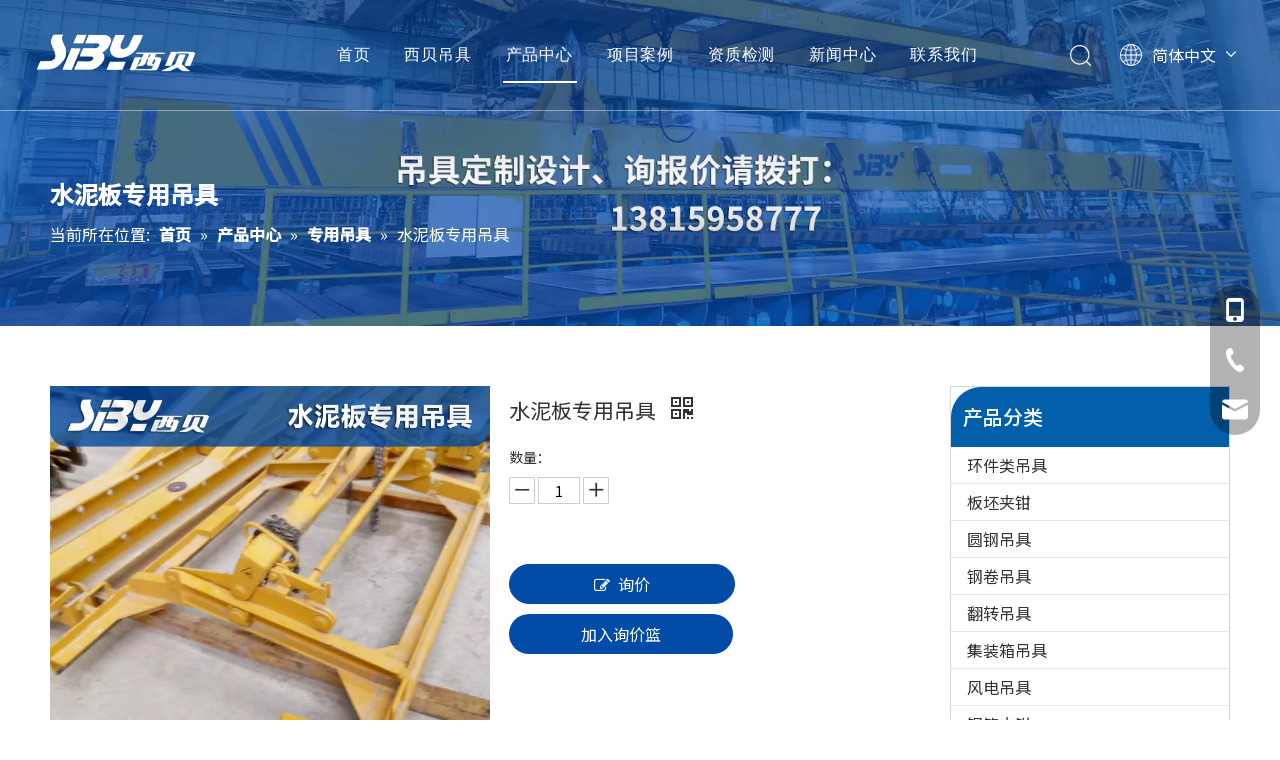

--- FILE ---
content_type: text/html;charset=utf-8
request_url: http://www.tzxbdj.com/pd755011978.html
body_size: 55465
content:
<!DOCTYPE html> <html lang="zh" prefix="og: http://ogp.me/ns#" style="height: auto;"> <head> <link rel="preconnect" href="http://iirorwxhjqqojr5p.ldycdn.com"/> <link rel="preconnect" href="http://rrrorwxhjqqojr5p.ldycdn.com"/> <link rel="preconnect" href="http://jjrorwxhjqqojr5p.ldycdn.com"/><script>document.write=function(e){documentWrite(document.currentScript,e)};function documentWrite(documenturrentScript,e){var i=document.createElement("span");i.innerHTML=e;var o=i.querySelectorAll("script");if(o.length)o.forEach(function(t){if(t.src&&t.src!=""){var script=document.createElement("script");script.src=t.src;document.body.appendChild(script)}});document.body.appendChild(i)}
window.onloadHack=function(func){if(!!!func||typeof func!=="function")return;if(document.readyState==="complete")func();else if(window.addEventListener)window.addEventListener("load",func,false);else if(window.attachEvent)window.attachEvent("onload",func,false)};</script> <title>水泥板专用吊具 - 泰州市西贝吊具厂</title> <meta name="keywords" content="水泥板专用吊具"/> <meta name="description" content="泰州市西贝吊具厂专业生产销售水泥板专用吊具。另有更多水泥板专用吊具系列产品，欢迎新老客户咨询。"/> <link data-type="dns-prefetch" data-domain="jjrorwxhjqqojr5p.ldycdn.com" rel="dns-prefetch" href="//jjrorwxhjqqojr5p.ldycdn.com"> <link data-type="dns-prefetch" data-domain="iirorwxhjqqojr5p.ldycdn.com" rel="dns-prefetch" href="//iirorwxhjqqojr5p.ldycdn.com"> <link data-type="dns-prefetch" data-domain="rrrorwxhjqqojr5p.ldycdn.com" rel="dns-prefetch" href="//rrrorwxhjqqojr5p.ldycdn.com"> <link rel="canonical" href="/pd755011978.html"/> <meta name="applicable-device" content="pc,mobile"/> <meta http-equiv="Cache-Control" content="no-transform"/> <meta http-equiv="X-UA-Compatible" content="IE=edge"/> <meta name="renderer" content="webkit"/> <meta http-equiv="Content-Type" content="text/html; charset=utf-8"/> <meta name="viewport" content="width=device-width, initial-scale=1, user-scalable=no"/> <link href="//iirorwxhjqqojr5p.ldycdn.com/cloud/lpBpoKpljnSRkkiolipojq/QQtupian201905200901591-800-800.jpg" as="image" rel="preload" fetchpriority="high"/> <link rel="icon" href="//iirorwxhjqqojr5p.ldycdn.com/cloud/jlBpoKpljnSRkkploinrjq/favicon.ico"> <link rel="preload" type="text/css" as="style" href="//iirorwxhjqqojr5p.ldycdn.com/concat/snimKBvwafRgiSoqpilrlojiprk/static/assets/style/bootstrap/cus.bootstrap.grid.system.css,/static/assets/style/fontAwesome/4.7.0/css/font-awesome.css,/static/assets/style/iconfont/iconfont.css,/static/assets/widget/script/plugins/gallery/colorbox/colorbox.css,/static/assets/style/bootstrap/cus.bootstrap.grid.system.split.css,/static/assets/widget/style/component/graphic/graphic.css,/static/assets/widget/script/plugins/picture/animate.css,/static/assets/widget/style/component/separator/separator.css,/static/assets/widget/style/component/pictureNew/widget_setting_description/picture.description.css,/static/assets/widget/style/component/pictureNew/public/public.css,/static/assets/widget/style/component/onlineService/public/public.css,/static/assets/widget/style/component/onlineService/widget_setting_showStyle/float.css,/static/assets/widget/style/component/onlineService/widget_setting_showStyle/style13.css" onload="this.onload=null;this.rel='stylesheet'"/> <link rel="stylesheet" type="text/css" href="//iirorwxhjqqojr5p.ldycdn.com/concat/snimKBvwafRgiSoqpilrlojiprk/static/assets/style/bootstrap/cus.bootstrap.grid.system.css,/static/assets/style/fontAwesome/4.7.0/css/font-awesome.css,/static/assets/style/iconfont/iconfont.css,/static/assets/widget/script/plugins/gallery/colorbox/colorbox.css,/static/assets/style/bootstrap/cus.bootstrap.grid.system.split.css,/static/assets/widget/style/component/graphic/graphic.css,/static/assets/widget/script/plugins/picture/animate.css,/static/assets/widget/style/component/separator/separator.css,/static/assets/widget/style/component/pictureNew/widget_setting_description/picture.description.css,/static/assets/widget/style/component/pictureNew/public/public.css,/static/assets/widget/style/component/onlineService/public/public.css,/static/assets/widget/style/component/onlineService/widget_setting_showStyle/float.css,/static/assets/widget/style/component/onlineService/widget_setting_showStyle/style13.css"/> <link rel="preload" type="text/css" as="style" href="//jjrorwxhjqqojr5p.ldycdn.com/concat/zrirKB4zhyRaiSoqlpkqjpilnkl/develop/fIpUAfKpOHmE-agfUKpZiDjdC-GvUApKfKKUAU-jiBqrKkjqrlrliiimni-jpBqrKkjjikipikrmir/style.css,/develop/fIpUAfKpOHmE-bBfKApENsjor-GvUApKfKKUAU-jkBqrKjjriqikinlpni-jpBqrKkjjikipikrmir/lang.css,/static/assets/widget/style/component/position/position.css,/static/assets/widget/style/component/proddetail/public/public.css,/static/assets/widget/style/component/proddetail/public/comment.css,/static/assets/widget/style/component/proddetail/label/label.css,/static/assets/widget/style/component/orderList/public/public.css,/static/assets/widget/script/plugins/videojs/video-js.min.css,/static/assets/widget/script/plugins/select2/select2.css,/static/assets/widget/style/component/tiptap_richText/tiptap_richText.css,/static/assets/widget/script/plugins/owlcarousel/masterslider.css,/static/assets/widget/script/plugins/owlcarousel/style.css,/static/assets/widget/script/plugins/owlcarousel/owl.theme.css,/static/assets/widget/script/plugins/owlcarousel/ms-showcase2.css" onload="this.onload=null;this.rel='stylesheet'"/> <link rel="preload" type="text/css" as="style" href="//iirorwxhjqqojr5p.ldycdn.com/concat/wmimKBays6RfiSoqlpkqjpilnkk/static/assets/widget/script/plugins/owlcarousel/owl.carousel.css,/static/assets/widget/script/plugins/easyzoom/css/easyzoom.css,/static/assets/widget/style/component/proddetail/widget_style/viewer.min.css,/static/assets/widget/style/component/shoppingcartStatus/shoppingcartStatus.css,/static/assets/widget/script/plugins/slick/slick.css,/static/assets/widget/style/component/prodlistAsync/widget_style/style_11.css,/static/assets/widget/style/component/prodGroupCategory/prodGroupCategory.css,/static/assets/widget/style/component/articlecategory/slightsubmenu.css,/static/assets/widget/style/component/prodGroupCategory/proGroupCategoryFix.css,/develop/VtKUpfArFBkE-teUKpfFJDkTj-GvUApKfKKUAU-jmBqrKojirjipilipir-jpBqrKojirnimipklli/tiptap_richText.css,/static/assets/widget/style/component/form/form.css,/static/assets/widget/script/plugins/form/select2.css,/static/assets/widget/style/component/inquire/inquire.css,/static/assets/widget/script/plugins/air-datepicker/css/datepicker.css" onload="this.onload=null;this.rel='stylesheet'"/> <link rel="preload" type="text/css" as="style" href="//rrrorwxhjqqojr5p.ldycdn.com/concat/giikKB5ug0RgiSoqlpkqjpilnkl/static/assets/widget/style/component/relatedProducts/relatedProducts.css,/static/assets/widget/style/component/touchgraphicslider/touchgraphicslider.css,/static/assets/widget/style/component/faqList/faqList.css,/static/assets/widget/style/component/articleListNew/public/public.css,/static/assets/widget/style/component/articleListNew/widget_style/style_15_17_18.css,/static/assets/widget/style/component/articlelist/articlelist.css,/static/assets/widget/style/component/quicknavigation/quicknavigation.css" onload="this.onload=null;this.rel='stylesheet'"/> <link rel="stylesheet" type="text/css" href="//jjrorwxhjqqojr5p.ldycdn.com/concat/zrirKB4zhyRaiSoqlpkqjpilnkl/develop/fIpUAfKpOHmE-agfUKpZiDjdC-GvUApKfKKUAU-jiBqrKkjqrlrliiimni-jpBqrKkjjikipikrmir/style.css,/develop/fIpUAfKpOHmE-bBfKApENsjor-GvUApKfKKUAU-jkBqrKjjriqikinlpni-jpBqrKkjjikipikrmir/lang.css,/static/assets/widget/style/component/position/position.css,/static/assets/widget/style/component/proddetail/public/public.css,/static/assets/widget/style/component/proddetail/public/comment.css,/static/assets/widget/style/component/proddetail/label/label.css,/static/assets/widget/style/component/orderList/public/public.css,/static/assets/widget/script/plugins/videojs/video-js.min.css,/static/assets/widget/script/plugins/select2/select2.css,/static/assets/widget/style/component/tiptap_richText/tiptap_richText.css,/static/assets/widget/script/plugins/owlcarousel/masterslider.css,/static/assets/widget/script/plugins/owlcarousel/style.css,/static/assets/widget/script/plugins/owlcarousel/owl.theme.css,/static/assets/widget/script/plugins/owlcarousel/ms-showcase2.css"/> <link rel="stylesheet" type="text/css" href="//iirorwxhjqqojr5p.ldycdn.com/concat/wmimKBays6RfiSoqlpkqjpilnkk/static/assets/widget/script/plugins/owlcarousel/owl.carousel.css,/static/assets/widget/script/plugins/easyzoom/css/easyzoom.css,/static/assets/widget/style/component/proddetail/widget_style/viewer.min.css,/static/assets/widget/style/component/shoppingcartStatus/shoppingcartStatus.css,/static/assets/widget/script/plugins/slick/slick.css,/static/assets/widget/style/component/prodlistAsync/widget_style/style_11.css,/static/assets/widget/style/component/prodGroupCategory/prodGroupCategory.css,/static/assets/widget/style/component/articlecategory/slightsubmenu.css,/static/assets/widget/style/component/prodGroupCategory/proGroupCategoryFix.css,/develop/VtKUpfArFBkE-teUKpfFJDkTj-GvUApKfKKUAU-jmBqrKojirjipilipir-jpBqrKojirnimipklli/tiptap_richText.css,/static/assets/widget/style/component/form/form.css,/static/assets/widget/script/plugins/form/select2.css,/static/assets/widget/style/component/inquire/inquire.css,/static/assets/widget/script/plugins/air-datepicker/css/datepicker.css"/> <link rel="stylesheet" type="text/css" href="//rrrorwxhjqqojr5p.ldycdn.com/concat/giikKB5ug0RgiSoqlpkqjpilnkl/static/assets/widget/style/component/relatedProducts/relatedProducts.css,/static/assets/widget/style/component/touchgraphicslider/touchgraphicslider.css,/static/assets/widget/style/component/faqList/faqList.css,/static/assets/widget/style/component/articleListNew/public/public.css,/static/assets/widget/style/component/articleListNew/widget_style/style_15_17_18.css,/static/assets/widget/style/component/articlelist/articlelist.css,/static/assets/widget/style/component/quicknavigation/quicknavigation.css"/> <style>.siteblocks-container .backstage-blocksEditor-wrap[data-blockseditor-type="phoenix_blocks_text"] *{font-family:inherit;font-size:inherit;line-height:inherit;font-weight:inherit;color:inherit;text-align:inherit}.siteblocks-container .backstage-blocksEditor-wrap[data-blockseditor-type="phoenix_blocks_text"] strong{font-weight:bold}</style> <style>@media(min-width:990px){[data-type="rows"][data-level="rows"]{display:flex}}</style> <style id="speed3DefaultStyle">@supports not(aspect-ratio:1/1){.prodlist-wrap li .prodlist-cell{position:relative;padding-top:100%;width:100%}.prodlist-lists-style-13 .prod_img_a_t13,.prodlist-lists-style-12 .prod_img_a_t12,.prodlist-lists-style-nophoto-11 .prod_img_a_t12{position:unset !important;min-height:unset !important}.prodlist-wrap li .prodlist-picbox img{position:absolute;width:100%;left:0;top:0}}.piclist360 .prodlist-pic4-3 li .prodlist-display{max-width:100%}@media(max-width:600px){.prodlist-fix-num li{width:50% !important}}</style> <template id="appdStylePlace"></template> <link href="//jjrorwxhjqqojr5p.ldycdn.com/theme/lkjkKBlonpRjjSlonpRjqSojrqRjoSqrRljSjrrjjjiklkjkjj/style/style.css" type="text/css" rel="preload" as="style" onload="this.onload=null;this.rel='stylesheet'" data-theme="true"/> <link href="//jjrorwxhjqqojr5p.ldycdn.com/theme/lkjkKBlonpRjjSlonpRjqSojrqRjoSqrRljSjrrjjjiklkjkjj/style/style.css" type="text/css" rel="stylesheet"/> <style guid='u_aa82394433af48ad8d3bae3c03d9cd31' emptyRender='true' placeholder='true' type='text/css'></style> <link href="//rrrorwxhjqqojr5p.ldycdn.com/site-res/rnkqKBlonpRjqSojrqRjkSmjnqimRjiSmqrmnlRljSjrinkrirjlnqRpiSoqpinrqorprrSRjl.css?1761804641208" rel="preload" as="style" onload="this.onload=null;this.rel='stylesheet'" data-extStyle="true" type="text/css" data-extAttr="20251030142758"/> <link href="//rrrorwxhjqqojr5p.ldycdn.com/site-res/rnkqKBlonpRjqSojrqRjkSmjnqimRjiSmqrmnlRljSjrinkrirjlnqRpiSoqpinrqorprrSRjl.css?1761804641208" data-extAttr="20251030142758" type="text/css" rel="stylesheet"/> <template data-js-type='style_respond' data-type='inlineStyle'><style guid='2afc3742-83ce-42f6-aaa5-25e4d842358d' pm_pageStaticHack='' forJump='true' respond='true' jumpName='respond' pm_styles='respond' type='text/css'>.backstage-stwidgets-settingwrap .sitewidget-articleListNew-20240401100455 .sitewidget-bd .txtl{text-align:left}.backstage-stwidgets-settingwrap .sitewidget-articleListNew-20240401100455 .sitewidget-bd .txtc{text-align:center}.backstage-stwidgets-settingwrap .sitewidget-articleListNew-20240401100455 .sitewidget-bd .txtr{text-align:right}</style></template><template data-js-type='style_head' data-type='inlineStyle'><style guid='cc73b061-1dbe-44a1-91c2-c24dea402f9c' pm_pageStaticHack='' jumpName='head' pm_styles='head' type='text/css'>.sitewidget-prodDetail-20141127140104 .proddetail-wrap .video-js video{height:100% !important}.sitewidget-prodDetail-20141127140104 .prodetail-slider .prod-pic-item .prodetail-slider-btn{color:black}.sitewidget-prodDetail-20141127140104 .ms-skin-default .ms-nav-next,.sitewidget-prodDetail-20141127140104 .ms-skin-default .ms-nav-prev{color:black}.sitewidget-prodDetail-20141127140104 .pro-this-prodBrief table{max-width:100%}.sitewidget-prodDetail-20141127140104 .this-description-table .pro-detail-inquirewrap.prodd-btn-otl-colorful-radius a.pro-detail-inquirebtn,.sitewidget-prodDetail-20141127140104 .this-description-table .pro-detail-inquirewrap.prodd-btn-otl-colorful-radius a.pro-detail-orderbtn{border:1px solid #024ba7;background-color:#024ba7;color:#fff}.sitewidget-prodDetail-20141127140104 .this-description-table .pro-detail-inquirewrap.prodd-btn-otl-colorful-radius a.pro-detail-inquirebtn:hover,.sitewidget-prodDetail-20141127140104 .this-description-table .pro-detail-inquirewrap.prodd-btn-otl-colorful-radius a.pro-detail-orderbtn:hover{box-shadow:0 0 8px #024ba7}.sitewidget-prodDetail-20141127140104 .this-description-table .pro-detail-inquirewrap.prodd-btn-otl-colorful-radius a.pro-detail-basket,.sitewidget-prodDetail-20141127140104 .this-description-table .pro-detail-inquirewrap.prodd-btn-otl-colorful-radius a.pro-detail-cart{background-color:#024ba7;color:#fff}.sitewidget-prodDetail-20141127140104 .this-description-table .pro-detail-inquirewrap.prodd-btn-otl-colorful-radius a.pro-detail-basket:hover,.sitewidget-prodDetail-20141127140104 .this-description-table .pro-detail-inquirewrap.prodd-btn-otl-colorful-radius a.pro-detail-cart:hover{box-shadow:0 0 8px #024ba7}.sitewidget-prodDetail-20141127140104 .prodd-btn-otl-colorful-radius .pdfDownLoad{border:1px solid #024ba7;background-color:#024ba7;color:#fff}.sitewidget-prodDetail-20141127140104 .prodd-btn-otl-colorful-radius .pdfDownLoad:hover{box-shadow:0 0 8px #024ba7}@media screen and (min-width:1000px){.sitewidget-prodDetail-20141127140104 .this-description-table .pro-detail-inquirewrap.prodd-btn-otl-colorful-radius a.pro-detail-inquirebtn,.sitewidget-prodDetail-20141127140104 .this-description-table .pro-detail-inquirewrap.prodd-btn-otl-colorful-radius a.pro-detail-orderbtn{width:40%;display:inline-block}.sitewidget-prodDetail-20141127140104 .this-description-table .pro-detail-inquirewrap.prodd-btn-otl-colorful-radius a.pro-detail-basket,.sitewidget-prodDetail-20141127140104 .this-description-table .pro-detail-inquirewrap.prodd-btn-otl-colorful-radius a.pro-detail-cart{width:40%;display:inline-block}}.sitewidget-prodDetail-20141127140104 #orderModel{display:block}.sitewidget-prodDetail-20141127140104 #paypalBtn #paypal-button-container{padding:0}.sitewidget-prodDetail-20141127140104 #paypalBtn #paypal-button-container .paypal-buttons>iframe.component-frame{z-index:1}@media(max-width:500px){.sitewidget-prodDetail-20141127140104 .switch3D{bottom:calc(14px)}}.new-threed-box{position:fixed;top:50%;left:50%;transform:translate(-50%,-50%);box-shadow:0 0 20px 0 rgba(0,0,0,0.2);z-index:10000000000000;line-height:1;border-radius:10px}.new-threed-box iframe{width:950px;height:720px;max-width:100vw;max-height:100vh;border-radius:10px;border:0}.new-threed-box iframe .only_full_width{display:block !important}.new-threed-box .close{position:absolute;right:11px;top:12px;width:18px;height:18px;cursor:pointer}@media(max-width:800px){.new-threed-box iframe{width:100vw;height:100vh;border-radius:0}.new-threed-box{border-radius:0}}.sitewidget-prodDetail-20141127140104 .sitewidget-bd .tinymce-render-box *{all:revert-layer}.sitewidget-prodDetail-20141127140104 .sitewidget-bd .tinymce-render-box img{vertical-align:middle;max-width:100%}.sitewidget-prodDetail-20141127140104 .sitewidget-bd .tinymce-render-box iframe{max-width:100%}.sitewidget-prodDetail-20141127140104 .sitewidget-bd .tinymce-render-box table{border-collapse:collapse}.sitewidget-prodDetail-20141127140104 .sitewidget-bd .tinymce-render-box *{margin:0}.sitewidget-prodDetail-20141127140104 .sitewidget-bd .tinymce-render-box table:not([cellpadding]) td,.sitewidget-prodDetail-20141127140104 .sitewidget-bd .tinymce-render-box table:not([cellpadding]) th{padding:.4rem}.sitewidget-prodDetail-20141127140104 .sitewidget-bd .tinymce-render-box table[border]:not([border="0"]):not([style*=border-width]) td,.sitewidget-prodDetail-20141127140104 .sitewidget-bd .tinymce-render-box table[border]:not([border="0"]):not([style*=border-width]) th{border-width:1px}.sitewidget-prodDetail-20141127140104 .sitewidget-bd .tinymce-render-box table[border]:not([border="0"]):not([style*=border-style]) td,.sitewidget-prodDetail-20141127140104 .sitewidget-bd .tinymce-render-box table[border]:not([border="0"]):not([style*=border-style]) th{border-style:solid}.sitewidget-prodDetail-20141127140104 .sitewidget-bd .tinymce-render-box table[border]:not([border="0"]):not([style*=border-color]) td,.sitewidget-prodDetail-20141127140104 .sitewidget-bd .tinymce-render-box table[border]:not([border="0"]):not([style*=border-color]) th{border-color:#ccc}.proddetail-pic600 .ms-thumbs-cont .ms-thumb-frame-selected{border-color:#ee531b}.sitewidget-prodDetail-20141127140104 .sitewidget-bd h1.this-description-name{font-size:21px;line-height:30px;letter-spacing:0;text-align:left;color:#333}.sitewidget-prodDetail-20141127140104 .prod_member_desc{position:relative}.sitewidget-prodDetail-20141127140104 .prod_member_desc .prod_member_desc_pop{display:none;position:absolute;border:1px solid #ccc;background:#fff;width:300px;border-radius:6px;padding:5px 8px;left:0;z-index:1000}.sitewidget-prodDetail-20141127140104 .prod_member_desc .prod_member_desc_icon{margin:0 1px;width:12px;height:12px;cursor:pointer;transform:translateY(-4px)}.sitewidget-prodCategory-20240401095000.category-default-simple .sitewidget-bd>ul>li>a{font-size:16px;line-height:36px;color:#333}.sitewidget-prodCategory-20240401095000.category-default-simple .sitewidget-bd>ul>li>span{top:6px}.sitewidget-prodCategory-20240401095000.category-default-gray .sitewidget-bd>ul>li>span{right:16px}.sitewidget-prodCategory-20240401095000.category-default-simple .sitewidget-bd>ul>li>a:hover{color:#045fab}.sitewidget-prodCategory-20240401095000.category-default-simple i.list-mid-dot{top:15px;background:#333}.sitewidget-prodCategory-20240401095000.category-default-simple .sitewidget-bd>ul>li>a:hover+i.list-mid-dot{background:#045fab}.sitewidget-prodCategory-20240401095000.category-default-simple .sitewidget-bd li.on>a{color:#045fab !important}.sitewidget-prodCategory-20240401095000.category-default-simple .sitewidget-bd>ul>li.on>a+i.list-mid-dot{background:#045fab}.download-container-main{padding:5px 20px 0 15px}.download-container{display:flex;justify-content:space-between;align-items:center;box-sizing:border-box;padding:15px 0}.download-container{width:100%;height:auto}.download-container .download-container-warp{display:flex;align-items:center}.download-container .download-container-warp{font-size:14px;color:#333}.download-container .download-icon{width:14px;height:14px}.download-container .download-container-warp img{width:30px;margin-right:12px}ol.list-paddingleft-2{padding-left:20px}.prod_des_sitewidget-162f6be7-60af-409f-a195-fbc2d9ed0d20-20231114152301 td,.prod_des_sitewidget-162f6be7-60af-409f-a195-fbc2d9ed0d20-20231114152301 th{border:1px solid #DDD;padding:5px 10px;border-collapse:collapse}.prod_des_sitewidget-162f6be7-60af-409f-a195-fbc2d9ed0d20-20231114152301 .inner{overflow:auto;width:100%}.prod_des_sitewidget-162f6be7-60af-409f-a195-fbc2d9ed0d20-20231114152301 .detial-cont-prodescription .prodDetail-editor-container img{max-width:100%;height:auto !important;vertical-align:top}.prod_des_sitewidget-162f6be7-60af-409f-a195-fbc2d9ed0d20-20231114152301 img{max-width:100%;height:auto}.prod_des_sitewidget-162f6be7-60af-409f-a195-fbc2d9ed0d20-20231114152301 .prod_describe_new_content .prodDetail-editor-container *{max-width:100%}.sitewidget-form-20240402112440 #formsubmit{pointer-events:none}.sitewidget-form-20240402112440 #formsubmit.releaseClick{pointer-events:unset}.sitewidget-form-20240402112440 .form-horizontal input,.sitewidget-form-20240402112440 .form-horizontal span:not(.select2-selection--single),.sitewidget-form-20240402112440 .form-horizontal label,.sitewidget-form-20240402112440 .form-horizontal .form-builder button{height:20px !important;line-height:20px !important}.sitewidget-form-20240402112440 .uploadBtn{padding:4px 15px !important;height:20px !important;line-height:20px !important}.sitewidget-form-20240402112440 select,.sitewidget-form-20240402112440 input[type="text"],.sitewidget-form-20240402112440 input[type="password"],.sitewidget-form-20240402112440 input[type="datetime"],.sitewidget-form-20240402112440 input[type="datetime-local"],.sitewidget-form-20240402112440 input[type="date"],.sitewidget-form-20240402112440 input[type="month"],.sitewidget-form-20240402112440 input[type="time"],.sitewidget-form-20240402112440 input[type="week"],.sitewidget-form-20240402112440 input[type="number"],.sitewidget-form-20240402112440 input[type="email"],.sitewidget-form-20240402112440 input[type="url"],.sitewidget-form-20240402112440 input[type="search"],.sitewidget-form-20240402112440 input[type="tel"],.sitewidget-form-20240402112440 input[type="color"],.sitewidget-form-20240402112440 .uneditable-input{height:20px !important}.sitewidget-form-20240402112440.sitewidget-inquire .control-group .controls .select2-container .select2-selection--single .select2-selection__rendered{height:20px !important;line-height:20px !important}.sitewidget-form-20240402112440 textarea.cus-message-input{min-height:20px !important}.sitewidget-form-20240402112440 .add-on,.sitewidget-form-20240402112440 .add-on{height:20px !important;line-height:20px !important}.sitewidget-form-20240402112440 textarea,.sitewidget-form-20240402112440 input[type="text"],.sitewidget-form-20240402112440 input[type="password"],.sitewidget-form-20240402112440 input[type="datetime"],.sitewidget-form-20240402112440 input[type="datetime-local"],.sitewidget-form-20240402112440 input[type="date"],.sitewidget-form-20240402112440 input[type="month"],.sitewidget-form-20240402112440 input[type="time"],.sitewidget-form-20240402112440 input[type="week"],.sitewidget-form-20240402112440 input[type="number"],.sitewidget-form-20240402112440 input[type="email"],.sitewidget-form-20240402112440 input[type="url"],.sitewidget-form-20240402112440 input[type="search"],.sitewidget-form-20240402112440 input[type="tel"],.sitewidget-form-20240402112440 input[type="color"],.sitewidget-form-20240402112440 .uneditable-input{box-shadow:none}.sitewidget-form-20240402112440 .input-valid-bg{background:#ffece8 !important;outline:0}.sitewidget-form-20240402112440 .input-valid-bg:focus{background:#fff !important;border:1px solid #f53f3f !important}.sitewidget-form-20240402112440 .submitGroup .controls{text-align:left}.sitewidget-form-20240402112440 .control-label span{color:inherit}@media(min-width:500px){.sitewidget-form-20240402112440 form .controls{margin-right:60px}}.sitewidget-form-20240402112440 .multiple-parent input[type='checkbox']+label:before{content:"";display:inline-block;width:12px;height:12px;border:1px solid #888;border-radius:3px;margin-right:6px;margin-left:6px;transition-duration:.2s}.sitewidget-form-20240402112440 .multiple-parent input[type='checkbox']:checked+label:before{width:50%;border-color:#888;border-left-color:transparent;border-top-color:transparent;-webkit-transform:rotate(45deg) translate(1px,-4px);transform:rotate(45deg) translate(1px,-4px);margin-right:12px;width:6px}.sitewidget-form-20240402112440 .multiple-parent input[type="checkbox"]{display:none}.sitewidget-form-20240402112440 .multiple-parent{display:none;width:100%}.sitewidget-form-20240402112440 .multiple-parent ul{list-style:none;width:100%;text-align:left;border-radius:4px;padding:10px 5px;box-sizing:border-box;height:auto;overflow-x:hidden;overflow-y:scroll;box-shadow:0 4px 5px 0 rgb(0 0 0 / 14%),0 1px 10px 0 rgb(0 0 0 / 12%),0 2px 4px -1px rgb(0 0 0 / 30%);background-color:#fff;margin:2px 0 0 0;border:1px solid #ccc;box-shadow:1px 1px 2px rgb(0 0 0 / 10%) inset}.sitewidget-form-20240402112440 .multiple-parent ul::-webkit-scrollbar{width:2px;height:4px}.sitewidget-form-20240402112440 .multiple-parent ul::-webkit-scrollbar-thumb{border-radius:5px;-webkit-box-shadow:inset 0 0 5px rgba(0,0,0,0.2);background:#4e9e97}.sitewidget-form-20240402112440 .multiple-parent ul::-webkit-scrollbar-track{-webkit-box-shadow:inset 0 0 5px rgba(0,0,0,0.2);border-radius:0;background:rgba(202,202,202,0.23)}.sitewidget-form-20240402112440 .multiple-select{width:100%;height:auto;min-height:40px;line-height:40px;border-radius:4px;padding-right:10px;padding-left:10px;box-sizing:border-box;overflow:hidden;background-size:auto 80%;border:1px solid #ccc;box-shadow:1px 1px 2px rgb(0 0 0 / 10%) inset;background-color:#fff;position:relative}.sitewidget-form-20240402112440 .multiple-select:after{content:'';position:absolute;top:50%;right:6px;width:0;height:0;border:8px solid transparent;border-top-color:#888;transform:translateY(calc(-50% + 4px));cursor:pointer}.sitewidget-form-20240402112440 .multiple-select span{line-height:28px;color:#666}.sitewidget-form-20240402112440 .multiple-parent label{color:#333;display:inline-flex;align-items:center;height:30px;line-height:22px;padding:0}.sitewidget-form-20240402112440 .select-content{display:inline-block;border-radius:4px;line-height:23px;margin:2px 2px 0 2px;padding:0 3px;border:1px solid #888;height:auto}.sitewidget-form-20240402112440 .select-delete{cursor:pointer}.sitewidget-form-20240402112440 select[multiple]{display:none}.sitewidget-relatedProducts-20231215161731 .sitewidget-relatedProducts-container .InquireAndBasket,.sitewidget-relatedProducts-20231215161731 .sitewidget-relatedProducts-container .prodlist-pro-inquir,.sitewidget-relatedProducts-20231215161731 .sitewidget-relatedProducts-container .default-addbasket,.sitewidget-relatedProducts-20231215161731 .sitewidget-relatedProducts-container .prodlist-parameter-btns .default-button{color:#000333;background-color:#eaedef}.sitewidget-relatedProducts-20231215161731 .sitewidget-relatedProducts-container .InquireAndBasket i,.sitewidget-relatedProducts-20231215161731 .sitewidget-relatedProducts-container .prodlist-pro-inquir i,.sitewidget-relatedProducts-20231215161731 .sitewidget-relatedProducts-container.InquireAndBasket span,.sitewidget-relatedProducts-20231215161731 .sitewidget-relatedProducts-container .prodlist-pro-inquir span .sitewidget-relatedProducts-20231215161731 .prodlist-parameter-btns .default-button{color:#000333}.sitewidget-relatedProducts-20231215161731 .sitewidget-relatedProducts-container .related-prod-video{display:block;position:relative;z-index:1}.sitewidget-relatedProducts-20231215161731 .sitewidget-relatedProducts-container .related-prod-video .related-prod-video-play-icon{background:rgba(0,0,0,0.50);border-radius:14px;color:#fff;padding:0 10px;left:10px;bottom:20px;cursor:pointer;font-size:12px;position:absolute;z-index:10}.sitewidget-relatedProducts .sitewidget-relatedProducts-hasBtns{padding:0 35px}.sitewidget-form-20240329105124 #formsubmit{pointer-events:none}.sitewidget-form-20240329105124 #formsubmit.releaseClick{pointer-events:unset}.sitewidget-form-20240329105124 .form-horizontal input,.sitewidget-form-20240329105124 .form-horizontal span:not(.select2-selection--single),.sitewidget-form-20240329105124 .form-horizontal label,.sitewidget-form-20240329105124 .form-horizontal .form-builder button{height:20px !important;line-height:20px !important}.sitewidget-form-20240329105124 .uploadBtn{padding:4px 15px !important;height:20px !important;line-height:20px !important}.sitewidget-form-20240329105124 select,.sitewidget-form-20240329105124 input[type="text"],.sitewidget-form-20240329105124 input[type="password"],.sitewidget-form-20240329105124 input[type="datetime"],.sitewidget-form-20240329105124 input[type="datetime-local"],.sitewidget-form-20240329105124 input[type="date"],.sitewidget-form-20240329105124 input[type="month"],.sitewidget-form-20240329105124 input[type="time"],.sitewidget-form-20240329105124 input[type="week"],.sitewidget-form-20240329105124 input[type="number"],.sitewidget-form-20240329105124 input[type="email"],.sitewidget-form-20240329105124 input[type="url"],.sitewidget-form-20240329105124 input[type="search"],.sitewidget-form-20240329105124 input[type="tel"],.sitewidget-form-20240329105124 input[type="color"],.sitewidget-form-20240329105124 .uneditable-input{height:20px !important}.sitewidget-form-20240329105124.sitewidget-inquire .control-group .controls .select2-container .select2-selection--single .select2-selection__rendered{height:20px !important;line-height:20px !important}.sitewidget-form-20240329105124 textarea.cus-message-input{min-height:20px !important}.sitewidget-form-20240329105124 .add-on,.sitewidget-form-20240329105124 .add-on{height:20px !important;line-height:20px !important}.sitewidget-form-20240329105124 textarea,.sitewidget-form-20240329105124 input[type="text"],.sitewidget-form-20240329105124 input[type="password"],.sitewidget-form-20240329105124 input[type="datetime"],.sitewidget-form-20240329105124 input[type="datetime-local"],.sitewidget-form-20240329105124 input[type="date"],.sitewidget-form-20240329105124 input[type="month"],.sitewidget-form-20240329105124 input[type="time"],.sitewidget-form-20240329105124 input[type="week"],.sitewidget-form-20240329105124 input[type="number"],.sitewidget-form-20240329105124 input[type="email"],.sitewidget-form-20240329105124 input[type="url"],.sitewidget-form-20240329105124 input[type="search"],.sitewidget-form-20240329105124 input[type="tel"],.sitewidget-form-20240329105124 input[type="color"],.sitewidget-form-20240329105124 .uneditable-input{box-shadow:none}.sitewidget-form-20240329105124 .control-group .multiple-select{height:20px !important}.sitewidget-form-20240329105124 .input-valid-bg{background:#ffece8 !important;outline:0}.sitewidget-form-20240329105124 .input-valid-bg:focus{background:#fff !important;border:1px solid #f53f3f !important}.sitewidget-form-20240329105124 .submitGroup .controls{text-align:left}.sitewidget-form-20240329105124 .multiple-parent input[type='checkbox']+label:before{content:"";display:inline-block;width:12px;height:12px;border:1px solid #888;border-radius:3px;margin-right:6px;margin-left:6px;transition-duration:.2s}.sitewidget-form-20240329105124 .multiple-parent input[type='checkbox']:checked+label:before{width:50%;border-color:#888;border-left-color:transparent;border-top-color:transparent;-webkit-transform:rotate(45deg) translate(1px,-4px);transform:rotate(45deg) translate(1px,-4px);margin-right:12px;width:6px}.sitewidget-form-20240329105124 .multiple-parent input[type="checkbox"]{display:none}.sitewidget-form-20240329105124 .multiple-parent{display:none;width:100%}.sitewidget-form-20240329105124 .multiple-parent ul{list-style:none;width:100%;text-align:left;border-radius:4px;padding:10px 5px;box-sizing:border-box;height:auto;overflow-x:hidden;overflow-y:scroll;box-shadow:0 4px 5px 0 rgb(0 0 0 / 14%),0 1px 10px 0 rgb(0 0 0 / 12%),0 2px 4px -1px rgb(0 0 0 / 30%);background-color:#fff;margin:2px 0 0 0;border:1px solid #ccc;box-shadow:1px 1px 2px rgb(0 0 0 / 10%) inset}.sitewidget-form-20240329105124 .multiple-parent ul::-webkit-scrollbar{width:2px;height:4px}.sitewidget-form-20240329105124 .multiple-parent ul::-webkit-scrollbar-thumb{border-radius:5px;-webkit-box-shadow:inset 0 0 5px rgba(0,0,0,0.2);background:#4e9e97}.sitewidget-form-20240329105124 .multiple-parent ul::-webkit-scrollbar-track{-webkit-box-shadow:inset 0 0 5px rgba(0,0,0,0.2);border-radius:0;background:rgba(202,202,202,0.23)}.sitewidget-form-20240329105124 .multiple-select{width:100%;height:auto;min-height:40px;line-height:40px;border-radius:4px;padding-right:10px;padding-left:10px;box-sizing:border-box;overflow:hidden;background-size:auto 80%;border:1px solid #ccc;box-shadow:1px 1px 2px rgb(0 0 0 / 10%) inset;background-color:#fff;position:relative}.sitewidget-form-20240329105124 .multiple-select:after{content:'';position:absolute;top:50%;right:6px;width:0;height:0;border:8px solid transparent;border-top-color:#888;transform:translateY(calc(-50% + 4px));cursor:pointer}.sitewidget-form-20240329105124 .multiple-select span{line-height:28px;color:#666}.sitewidget-form-20240329105124 .multiple-parent label{color:#333;display:inline-flex;align-items:center;height:30px;line-height:22px;padding:0}.sitewidget-form-20240329105124 .select-content{display:inline-block;border-radius:4px;line-height:23px;margin:2px 2px 0 2px;padding:0 3px;border:1px solid #888;height:auto}.sitewidget-form-20240329105124 .select-delete{cursor:pointer}.sitewidget-form-20240329105124 select[multiple]{display:none}</style></template><template data-js-type='style_respond' data-type='inlineStyle'></template><template data-js-type='style_head' data-type='inlineStyle'></template><script data-ignoreMinify="true">
	function loadInlineStyle(){
		var allInlineStyle = document.querySelectorAll("template[data-type='inlineStyle']");
		var length = document.querySelectorAll("template[data-type='inlineStyle']").length;
		for(var i = 0;i < length;i++){
			var style = allInlineStyle[i].innerHTML;
			allInlineStyle[i].outerHTML = style;
		}
	}
loadInlineStyle();
</script> <link rel='preload' as='style' onload='this.onload=null;this.rel="stylesheet"' href='https://fonts.googleapis.com/css?family=Montserrat:600,700|Noto+Sans+SC:400,500&display=swap' data-type='1' type='text/css' media='all'/> <script type="text/javascript" data-src="//iirorwxhjqqojr5p.ldycdn.com/static/t-jjBqBKiKqowlip7r/assets/script/jquery-1.11.0.concat.js"></script> <script type="text/x-delay-ids" data-type="delayIds" data-device="pc" data-xtype="0" data-delayIds='[332483892,349078734,332483792,349261234,332484052,332480952,332482712,337467734,332483772,332484062,332483842,332482722,332483812,349261124,332483782,349261224,332481132,332483852,349077744,349260814,332483182,332482702,332481712,332482032,332483762,332482002,332481682,332481652,332483832,332482042,332482012,332481692,332481662,332483742,341597704,341597544,332482052,332482022,332481702,348690384,332481672,332481642,332482062,332483822]'></script> <script guid='10a35149-c959-4247-b7cc-494e06358916' pm_pageStaticHack='true' jumpName='head' pm_scripts='head' type='text/javascript'>try{(function(window,undefined){var phoenixSite=window.phoenixSite||(window.phoenixSite={});phoenixSite.lanEdition="ZH_CN";var page=phoenixSite.page||(phoenixSite.page={});page.cdnUrl="//rrrorwxhjqqojr5p.ldycdn.com";page.siteUrl="http://www.tzxbdj.com";page.lanEdition=phoenixSite.lanEdition;page._menu_prefix="";page._menu_trans_flag="";page._captcha_domain_prefix="captcha.c";page._pId="oLUfDCTmuogM";phoenixSite._sViewMode="true";phoenixSite._templateSupport="false";phoenixSite._singlePublish="false"})(this)}catch(e){try{console&&
console.log&&console.log(e)}catch(e){}};</script> <script id='u_a9c94c98fd484a1bb1d25e96277f7cf8' guid='u_a9c94c98fd484a1bb1d25e96277f7cf8' pm_script='init_top' type='text/javascript'>try{(function(window,undefined){var datalazyloadDefaultOptions=window.datalazyloadDefaultOptions||(window.datalazyloadDefaultOptions={});datalazyloadDefaultOptions["version"]="3.0.0";datalazyloadDefaultOptions["isMobileViewer"]="false";datalazyloadDefaultOptions["hasCLSOptimizeAuth"]="false";datalazyloadDefaultOptions["_version"]="3.0.0";datalazyloadDefaultOptions["isPcOptViewer"]="false"})(this);(function(window,undefined){window.__ph_optSet__='{"loadImgType":"0","isOpenFlagUA":true,"v30NewMode":"1","docReqType":"0","docDecrease":"1","docCallback":"1","idsVer":"1"}'})(this)}catch(e){try{console&&
console.log&&console.log(e)}catch(e){}};</script> <script id='u_1d67cb8a5f1242098a2b8f9649050d21' guid='u_1d67cb8a5f1242098a2b8f9649050d21' type='text/javascript'>try{var thisUrl=location.host;var referUrl=document.referrer;if(referUrl.indexOf(thisUrl)==-1)localStorage.setItem("landedPage",document.URL)}catch(e){try{console&&console.log&&console.log(e)}catch(e){}};</script> </head> <body class=" frontend-body-canvas "> <div id='backstage-headArea' headFlag='1'><div class="siteblocks-setting-wrap fIpUAfKpOHmE_20231213180319 siteblocks-VZUfAKpUFqRO-20231219093845" id="siteblocks-setting-wrap-uipsYhOIDSzM" data-settingId="uipsYhOIDSzM" data-versionNo="20231213180319" data-level="rows" data-type="siteblocks" data-mobileBg="true" data-classAttr="siteblocks-VZUfAKpUFqRO-20231219093845" data-appId="4774" data-encodeAppId="fIpUAfKpOHmE" data-purchased="true" data-hide-node=""> <div class="siteblocks-container" style='' data-module-radio="" data-module-width=""> <style styleDefault-block="true">@media(max-width:1220px){.sq_header_1 .sq_nav_1,.sq_header_1 .sq_right_1 .sq_search_1 .serach .search-wrap .search-input>input,.sq_header_1 .sq_right_1 .sq_search_1 .serach .search-wrap .search-input>button,.sq_header_1 .sq_right_1 .sq_language_1 .lang-show-word span img:nth-of-type(1),.sq_header_1 .sq_right_1 .sq_language_1 .langBar .lang-list,.sq_header_3 .sq_nav_menu .fa-close{display:none !important}.sq_header_1{position:fixed;width:100%;top:0;left:0;z-index:1000;display:flex;align-items:center;justify-content:space-between;transition:all .5s ease,background-color .3s ease-out;border-bottom:solid 1px rgba(255,255,255,0.45);height:80px}.sq_header_1 .sq_icon_1 .sq_icon_img img{height:40px;transition:all .5s ease,background-color .3s ease-out;margin-left:10px;margin-right:20px;max-width:155px}.sq_header_1 .sq_right_1{width:170px;display:flex;align-items:center;height:110px;transition:all .5s ease,background-color .3s ease-out}.sq_header_1 .sq_right_1 .sq_search_1{display:inline-block}.sq_header_1 .sq_right_1 .sq_search_1 .serach .search-wrap .search-input{display:flex;position:relative;align-items:center}sq_header_1 .sq_right_1 .sq_search_1 .serach .search-wrap .search-input>img{width:22px;height:22px;transform:translateY(2px);margin-right:0;cursor:pointer;margin-left:20px;margin-top:-3px}.sq_header_1 .sq_right_1 .sq_language_1{display:inline-block;margin-left:5px}.sq_header_1 .sq_right_1 .sq_language_1 .langBar{position:relative}.sq_header_1 .sq_right_1 .sq_language_1 .lang-show-word{display:flex;align-items:center}.sq_header_1 .sq_right_1 .sq_language_1 .lang-show-word .sq_language_span{cursor:pointer;height:30px;transition:ease-in-out .5s;display:flex;align-items:center;justify-content:center;border-top-left-radius:6px;border-top-right-radius:6px;border:1px solid transparent;width:80px;color:#fff;font-size:14px}.sq_header_1 .sq_right_1 .sq_language_1 .lang-show-word .sq_language_span>img:nth-of-type(2){width:12px;margin-left:10px;cursor:pointer;transition:all .5s ease}.sq_header_1 .sq_right_1 .sq_language_1 .lang-show-word .sq_language_span>div:nth-child(1){display:none !important}.sq_header_1 .sq_right_1 .sq_language_1 .lang-show-word .sq_language_span div:nth-child(3){margin-top:2px !important;margin-left:8px !important}.sq_header_1 .sq_nav_menu{margin-left:10px}.sq_header_1 .sq_right_1 .sq_search_1 .serach .search-wrap .search-input>img{width:22px;height:22px;transform:translateY(2px);margin-right:0;margin-left:20px;margin-top:-3px}}</style> <style>.sq_header_1{display:flex;align-items:center;justify-content:space-between}@media screen and (max-width:500px){.sq_header_1 .sq_right_1 .sq_language_1{margin-left:5px}.sq_header_1 .sq_icon_1 .sq_icon_img img{height:40px}.sq_header_1 .sq_right_1 .sq_search_1 .serach .search-wrap .search-input>img{width:22px;height:22px}}.sq_header_1 .sq_right_1 .sq_language_1 .lang-show-word .sq_language_span>img:nth-of-type(2){width:12px}@media(max-width:768px){.sq_header_1 .sq_right_1 .sq_language_1 .lang-show-word .sq_language_span{color:#fff}.sq_header_1 .sq_right_1 .sq_language_1 .lang-show-word .sq_language_span{border:1px solid transparent}.sq_header_1 .sq_right_1 .sq_language_1 .lang-show-word span img:nth-of-type(1){display:none}div .sq_header_2 .sq_nav_1{display:none !important}.fa-close{display:none}.sq_right_1{width:170px}}.sq_header_1 .sq_right_1 .sq_search_1 .serach .search-wrap .search-input>input{position:absolute;left:-100px;border:0;height:30px;border-radius:40px;text-indent:10px;outline:0;transition:ease-in-out .5s;margin-top:1px;transform:scale3d(0,0,0);width:190px}</style> <style>.sq_header_1{position:fixed;width:100%;top:0;left:0;z-index:1000}#siteblocks-setting-wrap-uipsYhOIDSzM .sq_header_1 .sq_nav_1 .navigation ul li>.sub>ul>li>a{color:rgba(0,0,0,0.5)}#siteblocks-setting-wrap-uipsYhOIDSzM .sq_header_1 .sq_nav_1 .navigation ul li>.sub>ul>li>ul>li>a{color:rgba(0,0,0,0.5)}#siteblocks-setting-wrap-uipsYhOIDSzM .sq_header_1 .sq_nav_1 .navigation ul li>.sub>ul>li{border-color:rgba(0,0,0,0.5)}#siteblocks-setting-wrap-uipsYhOIDSzM .sq_header_1 .lang-list li a{color:rgba(0,0,0,0.5)}#siteblocks-setting-wrap-uipsYhOIDSzM .sq_header_3 .sq_nav_1 .navigation ul li a{color:rgba(0,0,0,0.5)}#siteblocks-setting-wrap-uipsYhOIDSzM .sq_header_3 .sq_nav_1 .navigation ul li .fa.fa-angle-down{color:rgba(0,0,0,0.5)}#siteblocks-setting-wrap-uipsYhOIDSzM .sq_header_1_screen{background-color:rgba(0,0,0,0.5) !important}#siteblocks-setting-wrap-uipsYhOIDSzM .sq_header_1 .sq_nav_1 .navigation ul li .sub ul li:hover a:before{background:rgba(0,0,0,0.5)}#siteblocks-setting-wrap-uipsYhOIDSzM .sq_header_1{background-color:rgba(0,0,0,0.1)}@media(max-width:1200px){#siteblocks-setting-wrap-uipsYhOIDSzM .sq_header4774{height:110px}#siteblocks-setting-wrap-uipsYhOIDSzM .sq_header_1_screen{opacity:inherit}#siteblocks-setting-wrap-uipsYhOIDSzM .sq_header_3 .sq_nav_1{background:#000}#siteblocks-setting-wrap-uipsYhOIDSzM .sq_header_3 .sq_nav_1 .blockNavBar{margin-bottom:100px}#siteblocks-setting-wrap-uipsYhOIDSzM .sq_nav_1 .navigation ul li a,#siteblocks-setting-wrap-uipsYhOIDSzM .sq_header_3 .sq_nav_1 .navigation ul li .fa.fa-angle-down{color:#fff !important}}@media(max-width:500px){#siteblocks-setting-wrap-uipsYhOIDSzM .sq_header4774{height:80px}}</style> <style>.sq_header4774 svg{fill:currentColor}.sq_header4774 .fa-close:before,.sq_header4774 .fa-bars:before,.sq_header4774 .fa-angle-down:before{display:none}</style> <div class="sq_header4774"> <div class="sq_header_1 sq_header_2 has_blockHeadFixed"> <i data-blocksetting-color="{'color':'colorVal-1-rgba(0, 0, 0, 0.5)'}" style="display:none;"></i> <div class="sq_icon_1"> <div class="backstage-blocksEditor-wrap sq_icon_img" data-wrap-type="1" data-storage="0" data-blocksEditor-type="phoenix_blocks_image" data-auto_uuid=86874d83-95a2-47cb-a65f-221914211856><div data-suggest_width="200" data-suggest_height="66" class="backstage-componet"> <div class="backstage-componet-bd" data-setting-base64="eyJzdW1UeXBlIjoiMCIsImxpbmtUeXBlIjoiMCIsInNlbGVjdGVkUGFnZUlkIjoiaUxVS3NyZXdRcE5DIiwiaXNPcGVuTmV3IjpmYWxzZSwibmVlZE5vRm9sbG93IjpmYWxzZSwibGlua1Nob3dUZXh0Ijoi56uZ5YaF6aG16Z2iIC0gSG9tZSJ9"><a class="blocks-image" href="/index.html"><picture><source media="(max-width:768px)" srcset=""><img src="//iirorwxhjqqojr5p.ldycdn.com/cloud/jiBpoKpljnSRkkolprqojp/logo.png" alt="" title=""></picture></a></div></div></div> </div> <div class="sq_nav_1" style="display:none;"> <div class="backstage-blocksEditor-wrap navigation" data-wrap-type="1" data-relate-appId="MRAUpfKKpsgB" data-storage="1" data-blocksEditor-type="phoenix_blocks_navigation" data-auto_uuid=51ec34b4-b1b8-4140-be57-7510cf7005e3> <ul class="blockNavBar fix"> <li id="parent_0"> <a class="" id="29925362" target="_self" href="/" data-currentIndex=""> 首页 </a> </li> <li id="parent_1"> <a class="" id="29925372" target="_self" href="/aboutus.html" data-currentIndex=""> 西贝吊具 </a> </li> <li id="parent_2"> <a class="" id="29925332" target="_self" href="/products.html" data-currentIndex=""> 产品中心 </a> <i class="fa fa-angle-down icon " style="margin-top:15px"> <svg t="1643443690013" class="icon" viewBox="0 0 1820 1024" version="1.1" xmlns="http://www.w3.org/2000/svg" p-id="5021" width="12" height="12"><path d="M33.655019 33.001942a113.776261 113.776261 0 0 1 150.184664-8.874548l10.808745 9.44343 710.760301 715.65268L1626.52267 33.001942a113.776261 113.776261 0 0 1 150.184664-8.874548l10.808745 9.44343a113.776261 113.776261 0 0 1 8.874548 150.184664l-9.44343 10.808744-801.895085 796.433826a113.776261 113.776261 0 0 1-150.184665 8.874548l-10.808744-9.44343-790.972565-796.433825A113.776261 113.776261 0 0 1 33.655019 33.001942z" p-id="5022"></path></svg> </i> <div class="sub" style="z-index:10"> <ul class="subUl"> <li> <a class="" data-currentIndex="" rel="" href="/pl65968557.html"> 环件吊具 </a> </li> <li> <a class="" data-currentIndex="" rel="" href="/pl40313357.html"> 板坯夹钳 </a> </li> <li> <a class="" data-currentIndex="" rel="" href="/pl68968557.html"> 圆钢吊具 </a> </li> <li> <a class="" data-currentIndex="" rel="" href="/pl69068557.html"> 钢卷吊具 </a> </li> <li> <a class="" data-currentIndex="" rel="" href="/pl49266257.html"> 集装箱吊具 </a> </li> <li> <a class="" data-currentIndex="" rel="" href="/pl40266257.html"> 风电吊具 </a> </li> <li> <a class="" data-currentIndex="" rel="" href="/pl48166257.html"> 钢管夹钳 </a> </li> <li> <a class="" data-currentIndex="" rel="" href="/pl47166257.html"> 管桩模吊具 </a> </li> <li> <a class="" data-currentIndex="" rel="" href="/pl46166257.html"> 钢轨吊具 </a> </li> <li> <a class="" data-currentIndex="" rel="" href="/pl63968557.html"> 吊梁 </a> </li> <li> <a class="" data-currentIndex="2" rel="" href="/pl42272357.html"> 专用吊具 </a> </li> <li> <a class="" data-currentIndex="" rel="" href="/pl45607157.html"> 板垛吊具 </a> </li> </ul> </div> </li> <li id="parent_3"> <a class="" id="29925402" target="_self" href="/xiangmuanli.html" data-currentIndex=""> 项目案例 </a> </li> <li id="parent_4"> <a class="" id="30035042" target="_self" href="/zizhijiance.html" data-currentIndex=""> 资质检测 </a> </li> <li id="parent_5"> <a class="" id="29925342" target="_self" href="/news.html" data-currentIndex=""> 新闻中心 </a> <i class="fa fa-angle-down icon " style="margin-top:15px"> <svg t="1643443690013" class="icon" viewBox="0 0 1820 1024" version="1.1" xmlns="http://www.w3.org/2000/svg" p-id="5021" width="12" height="12"><path d="M33.655019 33.001942a113.776261 113.776261 0 0 1 150.184664-8.874548l10.808745 9.44343 710.760301 715.65268L1626.52267 33.001942a113.776261 113.776261 0 0 1 150.184664-8.874548l10.808745 9.44343a113.776261 113.776261 0 0 1 8.874548 150.184664l-9.44343 10.808744-801.895085 796.433826a113.776261 113.776261 0 0 1-150.184665 8.874548l-10.808744-9.44343-790.972565-796.433825A113.776261 113.776261 0 0 1 33.655019 33.001942z" p-id="5022"></path></svg> </i> <div class="sub" style="z-index:10"> <ul class="subUl"> <li> <a class="" data-currentIndex="" rel="" href="/ic3227466.html"> 公司新闻 </a> </li> <li> <a class="" data-currentIndex="" rel="" href="/ic3027466.html"> 客户案例 </a> </li> </ul> </div> </li> <li id="parent_6"> <a class="" id="29925352" target="_self" href="/contactus.html" data-currentIndex=""> 联系我们 </a> </li> </ul> </div> </div> <div class="sq_right_1"> <div class="sq_search_1"> <div class="backstage-blocksEditor-wrap serach" data-wrap-type="1" data-relate-appId="cdKAUfpMEOkZ" data-storage="1" data-blocksEditor-type="phoenix_blocks_serach" data-auto_uuid=6965358a-95b7-4981-a6f4-215a8d8e5f5f><form action="/phoenix/admin/prod/search" method="get" novalidate> <div class="search-wrap"> <div class="search-input"> <input type="text" class="hide" name="searchValue" id="inputSearch" placeholder='搜索' autocomplete="off"/> <svg t="1642059227095" class="icon" style="color:#fff" viewBox="0 0 1024 1024" version="1.1" xmlns="http://www.w3.org/2000/svg" p-id="4509" width="21" height="21"><path fill="#fff" d="M473.6 0c261.632 0 473.6 214.6816 473.6 479.5392 0 119.296-43.008 228.4032-114.176 312.32l182.528 182.9376c11.1616 11.1616 11.264 29.3888 0.256 40.6528a28.16 28.16 0 0 1-36.2496 3.584l-3.9424-3.3792-182.1184-182.4768a468.6848 468.6848 0 0 1-319.8976 125.952C212.0192 959.0784 0 744.3456 0 479.488 0 214.6816 212.0192 0 473.6 0z m0 57.5488c-230.144 0-416.768 188.928-416.768 421.9904 0 233.0624 186.624 421.9904 416.768 421.9904 230.1952 0 416.768-188.928 416.768-421.9904 0-233.0624-186.5728-421.9904-416.768-421.9904z" p-id="4510"></path></svg> <button type="submit" class="hide"> <svg t="1643440711239" class="icon" viewBox="0 0 1024 1024" version="1.1" xmlns="http://www.w3.org/2000/svg" p-id="4166" width="21" height="21"><path d="M473.6 0c261.632 0 473.6 214.6816 473.6 479.5392 0 119.296-43.008 228.4032-114.176 312.32l182.528 182.9376c11.1616 11.1616 11.264 29.3888 0.256 40.6528a28.16 28.16 0 0 1-36.2496 3.584l-3.9424-3.3792-182.1184-182.4768a468.6848 468.6848 0 0 1-319.8976 125.952C212.0192 959.0784 0 744.3456 0 479.488 0 214.6816 212.0192 0 473.6 0z m0 57.5488c-230.144 0-416.768 188.928-416.768 421.9904 0 233.0624 186.624 421.9904 416.768 421.9904 230.1952 0 416.768-188.928 416.768-421.9904 0-233.0624-186.5728-421.9904-416.768-421.9904z" p-id="4167" fill="#ffffff"></path></svg> </button> </div> </div> </form> <template data-type='js_template' data-settingId='uipsYhOIDSzM'><script id='u_cfe49e71435242a5bf3ae416a11316e4' guid='u_cfe49e71435242a5bf3ae416a11316e4' type='text/javascript'>try{var oldTime=0;var newTime=0;$(".backstage-blocksEditor-wrap.serach input[name\x3dsearchValue]").bind("input propertychange",function(){var _this=$(this);if($(this).val()==="")$(this).parents(".backstage-blocksEditor-wrap.serach").find(".prodDivrecomend").hide();else{oldTime=newTime;newTime=(new Date).getTime();var theTime=newTime;setTimeout(function(){if(newTime-oldTime>300||theTime==newTime)$.ajax({url:"/phoenix/admin/prod/search/recommend",type:"get",dataType:"json",data:{searchValue:_this.val(),
searchComponentSettingId:"uipsYhOIDSzM"},success:function(xhr){$(".prodDivrecomend .prodUl").html(" ");_this.parents(".backstage-blocksEditor-wrap.serach").find(".prodDivrecomend").show();var prodHtml="";function escapeHtml(value){if(typeof value!=="string")return value;return value.replace(/[&<>`"'\/]/g,function(result){return{"\x26":"\x26amp;","\x3c":"\x26lt;","\x3e":"\x26gt;","`":"\x26#x60;",'"':"\x26quot;","'":"\x26#x27;","/":"\x26#x2f;"}[result]})}if(xhr.msg!=null&&xhr.msg!="")prodHtml=escapeHtml(xhr.msg);
else for(var i=0;i<xhr.length;i++)prodHtml+="\x3cli\x3e\x3ca href\x3d'"+xhr[i].prodUrl+"?searchValue\x3d"+encodeURIComponent(xhr[i].prodName.replace(/\+/g,"%20"))+"'\x3e\x3cimg src\x3d'"+xhr[i].photoUrl240+"'/\x3e\x3cspan\x3e"+xhr[i].prodName+"\x3c/span\x3e\x3c/a\x3e\x3c/li\x3e";$(".prodDivrecomend .prodUl").html(prodHtml);$(document).click(function(e){if(!_this.parents(".backstage-blocksEditor-wrap.serach").find(".prodDivrecomend")[0].contains(e.target))_this.parents(".backstage-blocksEditor-wrap.serach").find(".prodDivrecomend").hide()})}})},
300)}});$(".backstage-blocksEditor-wrap.serach .search-keywords q a").unbind().bind("click",function(){var keyword=$(this).text();$(".backstage-blocksEditor-wrap.serach #inputSearch").val(keyword);$(".backstage-blocksEditor-wrap.serach button").trigger("click")})}catch(e){try{console&&console.log&&console.log(e)}catch(e){}};</script></template> </div> </div> <div class="sq_language_1"> <div class="backstage-blocksEditor-wrap langBar" data-wrap-type="1" data-relate-appId="PNpfKAUAiAnL" data-storage="1" data-blocksEditor-type="phoenix_blocks_langBar" data-auto_uuid=060a3110-0f2f-44f2-bce1-438e7bb89ff0> <div class="lang-show-word"> <span class="sq_language_span"> <div> <svg t="1642059771172" class="icon" style="color:#fff" viewBox="0 0 1024 1024" version="1.1" xmlns="http://www.w3.org/2000/svg" p-id="4697" width="22" height="22"><path d="M494.8992 0h34.048c59.2384 2.304 117.6576 14.6432 172.7488 36.5056a513.9456 513.9456 0 0 1 266.6496 243.3024A513.5872 513.5872 0 0 1 1024 502.784v18.3808a513.536 513.536 0 0 1-54.3232 220.3136 514.048 514.048 0 0 1-141.2608 172.9536 510.208 510.208 0 0 1-206.4384 97.5872c-30.5664 6.5024-61.6448 10.496-92.8256 11.9808H495.104a545.8432 545.8432 0 0 1-120.9344-18.8928 512.1024 512.1024 0 0 1-247.3984-155.9552A511.3344 511.3344 0 0 1 0 521.1648V502.784a513.28 513.28 0 0 1 79.7696-265.1136A513.9968 513.9968 0 0 1 302.6944 44.6976 521.2672 521.2672 0 0 1 494.8992 0zM397.1584 109.2608c-32.4096 40.704-53.6064 89.088-70.8096 137.8816 24.1664 6.0416 48.9472 8.704 73.5232 12.3904a932.352 932.352 0 0 0 91.648 6.144V42.9568c-39.0144 8.192-70.4 35.7888-94.3104 66.304zM532.48 265.6256a871.424 871.424 0 0 0 123.8528-10.8544c13.8752-1.792 27.6992-4.352 41.3184-7.7312-20.1216-57.1392-46.08-114.1248-88.576-158.2592-20.7872-21.76-46.6944-39.6288-76.544-45.9776v222.8224H532.48zM356.7104 67.2256a471.0912 471.0912 0 0 0-190.3616 124.928c37.9904 20.0704 78.6944 34.9184 120.32 45.568 21.76-65.536 52.224-130.2528 101.2736-179.8656-10.6496 2.2016-20.8896 5.888-31.232 9.3696z m279.1424-9.6256c10.24 9.472 18.432 20.6848 27.392 31.2832 33.3824 44.6976 56.832 96.0512 74.24 148.9408a577.6384 577.6384 0 0 0 120.32-45.568 468.224 468.224 0 0 0-221.952-134.656zM139.008 224.2048A471.3984 471.3984 0 0 0 41.472 491.52c68.3008-0.1024 136.4992-0.0512 204.8-0.0512 1.28-72.2432 10.5472-144.384 28.672-214.4256A604.928 604.928 0 0 1 139.008 224.256z m609.9968 52.992c18.2272 69.9392 27.4944 142.08 28.7744 214.3232h204.8a472.2176 472.2176 0 0 0-97.6384-267.3664c-43.008 23.0912-88.6272 40.96-135.936 53.0432zM287.1296 491.3152c68.096 0.4096 136.2944 0.1024 204.3904 0.2048V306.5856a904.3968 904.3968 0 0 1-176.64-19.968 877.8752 877.8752 0 0 0-27.8016 204.6464v0.0512zM532.48 306.688V491.52c68.1472-0.1024 136.2944 0.2048 204.3904-0.2048A879.872 879.872 0 0 0 709.12 286.72c-58.0096 12.8-117.2992 18.8928-176.64 19.968zM41.472 532.48a471.8592 471.8592 0 0 0 97.536 267.3152 605.696 605.696 0 0 1 135.9872-52.992A924.7232 924.7232 0 0 1 246.272 532.48c-68.3008 0.1024-136.5504 0.1024-204.8 0l0.0512 0.0512z m245.7088 0.2048c1.536 68.9152 9.984 137.984 27.7504 204.6976a889.2928 889.2928 0 0 1 176.5376-19.968V532.48c-68.096 0.1024-136.192-0.2048-204.288 0.2048zM532.48 532.48v184.8832c59.3408 1.1264 118.7328 7.3216 176.64 19.9168 17.408-66.816 26.624-135.7824 27.4944-204.8512-67.9936 0.256-136.0896 0-204.1344 0.0512z m245.248 0a916.2752 916.2752 0 0 1-28.672 214.4256c47.2576 12.032 92.8768 29.7984 135.8848 52.8896a472.2176 472.2176 0 0 0 97.6384-267.264h-204.8l-0.0512-0.0512z m-451.328 244.2752c19.968 57.2928 46.08 114.2784 88.576 158.464 20.7872 21.76 46.6944 39.5776 76.4928 45.824v-222.72a862.4128 862.4128 0 0 0-165.0688 18.432z m206.08-18.4832l0.0512 222.8736c38.912-8.2944 70.2464-35.7376 94.1568-66.2016 32.512-40.8064 53.8112-89.1904 70.912-138.24-24.832-5.9392-50.2272-8.8064-75.52-12.4928a988.16 988.16 0 0 0-89.6-5.9392z m-366.2848 73.472a467.456 467.456 0 0 0 221.9008 134.5024c-49.1008-49.664-79.7696-114.432-101.4272-180.0192-41.7792 10.496-82.176 25.7536-120.4736 45.4656v0.0512z m571.1872-45.568c-21.8112 65.6384-52.4288 130.56-101.5808 180.224a469.2992 469.2992 0 0 0 221.952-134.6048 553.984 553.984 0 0 0-120.32-45.6192z" p-id="4698"></path></svg> </div> <span>简体中文</span> <div style="display:flex;margin-top: -2px;"> <svg t="1642059903161" class="icon" viewBox="0 0 1820 1024" version="1.1" xmlns="http://www.w3.org/2000/svg" p-id="4885" width="10" height="10"><path d="M33.655019 33.001942a113.776261 113.776261 0 0 1 150.184664-8.874548l10.808745 9.44343 710.760301 715.65268L1626.52267 33.001942a113.776261 113.776261 0 0 1 150.184664-8.874548l10.808745 9.44343a113.776261 113.776261 0 0 1 8.874548 150.184664l-9.44343 10.808744-801.895085 796.433826a113.776261 113.776261 0 0 1-150.184665 8.874548l-10.808744-9.44343-790.972565-796.433825A113.776261 113.776261 0 0 1 33.655019 33.001942z" p-id="4886"></path></svg> </div> </span> </div> <ul class="lang-list hide"> </ul></div> </div> <div class="sq_nav_menu"> <div class="fa-bars"> <svg t="1643441714369" class="icon" viewBox="0 0 1325 1024" version="1.1" xmlns="http://www.w3.org/2000/svg" p-id="4423" width="22" height="22"><path d="M1325.176471 843.294118v180.705882H0v-180.705882h1325.176471z m0-421.647059v180.705882H0V421.647059h1325.176471z m0-421.647059v180.705882H0V0h1325.176471z" p-id="4424" fill="#ffffff"></path></svg> </div> <div class="fa-close"> <svg t="1643441752797" class="icon" viewBox="0 0 1024 1024" version="1.1" xmlns="http://www.w3.org/2000/svg" p-id="4762" width="16" height="16"><path d="M95.573333 1024l417.28-416.597333 415.573334 414.72L1024 926.72 608.512 512 1024 97.28 928.426667 1.877333l-415.573334 414.72L95.573333 0 0 95.402667 417.28 512 0 928.597333z" p-id="4763" fill="#ffffff"></path></svg> </div> </div> </div> </div> </div> </div> <input type="hidden" name="appIsDev" value="0"/> <script type="text/x-delay-script" data-id="uipsYhOIDSzM" data-alias="a6315f9d-a382-4198-816f-f8ad81acbc1c" data-jsLazyload='true' data-type="siteBlock" data-jsDepand='["//jjrorwxhjqqojr5p.ldycdn.com/develop/fIpUAfKpOHmE-gyAfpKtisZHh-GvUApKfKKUAU-jkBqrKkjjikipirrllr-jpBqrKkjjikipikrmir/demo.js"]' data-jsThreshold='5' data-cssDepand='' data-cssThreshold='5'>(function(window,$,undefined){try{$(function(){window._block_namespaces_["sq2HeaderOne"].init({"settingId":"uipsYhOIDSzM","nodeId":""})})}catch(e){try{console&&console.log&&console.log(e)}catch(e){}}try{(function(window,$,undefined){$(function(){onloadHack(function(){$(".siteblocks-setting-wrap[data-isTimeout\x3d1]").each(function(){$(this).detach()})})})})(window,jQuery)}catch(e){try{console&&console.log&&console.log(e)}catch(e){}}try{(function(window,jQuery,undefined){$(function(){var $thisBlock=
$("#siteblocks-setting-wrap-uipsYhOIDSzM");var handleStyleDomId="handlestyle_uipsYhOIDSzM";if($thisBlock.find("*[data-handleColorId]").length>0){if($thisBlock.find("#"+handleStyleDomId).length>0)$thisBlock.find("#"+handleStyleDomId).remove();$thisBlock.append('\x3cstyle id\x3d"'+handleStyleDomId+'"\x3e\x3c/style\x3e')}$("#siteblocks-setting-wrap-uipsYhOIDSzM").find("*[data-blockSetting-color]").each(function(index,item){var curColorStr=$(this).attr("data-blockSetting-color")||"";var handleColorId=
$(this).attr("data-handleColorId")||"";var curColorObj;if(!!curColorStr)curColorObj=eval("("+curColorStr+")");if(curColorObj instanceof Object){var classObj={};for(var k in curColorObj){var kValList=curColorObj[k].split("-");if(kValList.length!=3&&!kValList[2])continue;var kArray=k.split("_");if(kArray.length==1)classObj[k]=kValList[2];else $("#"+handleStyleDomId).append('#siteblocks-setting-wrap-uipsYhOIDSzM [data-handleColorId\x3d"'+handleColorId+'"]:'+kArray[0]+"{"+kArray[1]+":"+kValList[2]+"!important}")}$(this).css(classObj)}})})})(window,
jQuery)}catch(e){try{console&&console.log&&console.log(e)}catch(e){}}})(window,$);</script> </div> <script type="text" attr="mobileHeadArea">{"mobilenHeadBtnFlage":"false","mobileHeadIsUpdate":"1","mobilenHeadBgcolor":"none","mobilenHeadFontcolor":""}</script></div><div id="backstage-bodyArea"><div class="outerContainer" data-mobileBg="true" id="outerContainer_1425366641184" data-type="outerContainer" data-level="rows"><div class="container" data-type="container" data-level="rows" cnttype="backstage-container-mark"><div class="row" data-type="rows" data-level="rows" data-attr-xs="null" data-attr-sm="null"><div class="col-md-12" id="column_1425366633852" data-type="columns" data-level="columns"><div id="location_1425366633853" data-type="locations" data-level="rows"><div class="backstage-stwidgets-settingwrap" id="component_lEANDCZyjKbr" data-scope="0" data-settingId="lEANDCZyjKbr" data-relationCommonId="oLUfDCTmuogM" data-classAttr="sitewidget-placeHolder-20231219154850"> <div class="sitewidget-placeholder sitewidget-placeHolder-20231219154850"> <div class="sitewidget-bd"> <div class="resizee" style="height:160px"></div> </div> </div> <script type="text/x-delay-script" data-id="lEANDCZyjKbr" data-jsLazyloadType="1" data-alias="placeHolder" data-jsLazyload='true' data-type="component" data-jsDepand='' data-jsThreshold='' data-cssDepand='' data-cssThreshold=''>(function(window,$,undefined){})(window,$);</script></div><div class="backstage-stwidgets-settingwrap" scope="0" settingId="dLUDNWZdqVsh" id="component_dLUDNWZdqVsh" relationCommonId="oLUfDCTmuogM" classAttr="sitewidget-position-20150126161948"> <div class="sitewidget-position sitewidget-position-20150126161948"> <div class="sitewidget-bd fix breadContent "> <div class="web-crumbs-title "> <strong>水泥板专用吊具</strong> </div> <span class="sitewidget-position-description sitewidget-position-icon">当前所在位置:</span> <span itemprop="itemListElement" itemscope="" itemtype="https://schema.org/ListItem"> <a itemprop="item" href="/"> <span itemprop="name">首页</span> </a> <meta itemprop="position" content="1"> </span> &raquo; <span itemprop="itemListElement" itemscope="" itemtype="https://schema.org/ListItem"> <a itemprop="item" href="/products.html"> <span itemprop="name">产品中心</span> </a> <meta itemprop="position" content="2"> </span> &raquo; <span itemprop="itemListElement" itemscope="" itemtype="https://schema.org/ListItem"> <a itemprop="item" href="/pl42272357.html"> <span itemprop="name">专用吊具</span> </a> <meta itemprop="position" content="3"> </span> &raquo; <span class="sitewidget-position-current">水泥板专用吊具</span> </div> </div> <script type="text/x-delay-script" data-id="dLUDNWZdqVsh" data-jsLazyloadType="1" data-alias="position" data-jsLazyload='true' data-type="component" data-jsDepand='' data-jsThreshold='5' data-cssDepand='' data-cssThreshold='5'>(function(window,$,undefined){})(window,$);</script></div><div class="backstage-stwidgets-settingwrap" id="component_oIUsYWESZfaC" data-scope="0" data-settingId="oIUsYWESZfaC" data-relationCommonId="oLUfDCTmuogM" data-classAttr="sitewidget-placeHolder-20231219154839"> <div class="sitewidget-placeholder sitewidget-placeHolder-20231219154839"> <div class="sitewidget-bd"> <div class="resizee" style="height:66px"></div> </div> </div> <script type="text/x-delay-script" data-id="oIUsYWESZfaC" data-jsLazyloadType="1" data-alias="placeHolder" data-jsLazyload='true' data-type="component" data-jsDepand='' data-jsThreshold='' data-cssDepand='' data-cssThreshold=''>(function(window,$,undefined){})(window,$);</script></div> </div></div></div></div></div><div class="outerContainer" data-mobileBg="true" id="outerContainer_1701084967369" data-type="outerContainer" data-level="rows"><div class="container" data-type="container" data-level="rows" cnttype="backstage-container-mark"><div class="row" data-type="rows" data-level="rows" data-attr-xs="null" data-attr-sm="null"><div class="col-md-12" id="column_1701084913756" data-type="columns" data-level="columns"><div id="location_1701084913759" data-type="locations" data-level="rows"><div class="backstage-stwidgets-settingwrap" id="component_pbfYDMOyNqdh" data-scope="0" data-settingId="pbfYDMOyNqdh" data-relationCommonId="oLUfDCTmuogM" data-classAttr="sitewidget-placeHolder-20231127193606"> <div class="sitewidget-placeholder sitewidget-placeHolder-20231127193606"> <div class="sitewidget-bd"> <div class="resizee" style="height:50px"></div> </div> </div> <script type="text/x-delay-script" data-id="pbfYDMOyNqdh" data-jsLazyloadType="1" data-alias="placeHolder" data-jsLazyload='true' data-type="component" data-jsDepand='' data-jsThreshold='' data-cssDepand='' data-cssThreshold=''>(function(window,$,undefined){})(window,$);</script></div> </div></div></div></div></div><div class="outerContainer" data-mobileBg="true" id="outerContainer_1417067775027" data-type="outerContainer" data-level="rows"><div class="container" data-type="container" data-level="rows" cnttype="backstage-container-mark" data-module-radio="2" data-module-width="1440" data-module-set="true"><style id="outerContainer_1417067775027_moduleStyle">@media(min-width:1200px){#outerContainer_1417067775027 div[data-type="container"]{max-width:1440px;padding-left:40px;padding-right:40px;box-sizing:border-box}}</style><div class="row" data-type="rows" data-level="rows" data-attr-xs="null" data-attr-sm="null"><div class="col-md-9" id="column_7315ee1ae38d42ef85602636eda8a7a1" data-type="columns" data-level="columns"><div id="location_1417067775056" data-type="locations" data-level="rows"><style>.sitewidget-prodDetail-20141127140104 .this-description-table th{font-weight:inherit;font-style:inherit}</style> <div class="backstage-stwidgets-settingwrap" scope="0" settingId="oiADsMZSKeuW" data-speedType="hight" id="component_oiADsMZSKeuW" relationCommonId="oLUfDCTmuogM" classAttr="sitewidget-prodDetail-20141127140104"> <div data-fieldAlignStyle="0" class="sitewidget-proddetail sitewidget-prodDetail-20141127140104 sitewidget-proddetail-7 "> <div class="sitewidget-bd prodDetail-tab-style prodDetail-tab-style-grey prodd-color-otl prodd-btn-otl-colorful-radius"> <form id="productInfo" method="post" novalidate> <input type="hidden" name="id" value="sPfLMKSIejZC"/> <input type="hidden" name="name" value="水泥板专用吊具"/> <input type="hidden" name="category" value=""/> <input type="hidden" name="brand" value=""/> <input type="hidden" name="variant" value=""/> <input type="hidden" name="price" value="0"/> <input type="hidden" name="commentUrl" value=""/> <input type="hidden" name="isOpenFlashSaleCfg" value="0"/> </form> <style>@media(min-width:989px){.pro_pic_big{display:block}.pro_pic_small{display:none}}@media(max-width:990px){.pro_pic_big{display:none}.pro_pic_small{display:block}.pro_pic_small .owl-controls{position:absulate;margin-top:-40px;left:0;right:0}}.img_viewer_show{pointer-events:auto !important}@media(max-width:768px){.skuChangImg{pointer-events:none}}</style> <style ignoreTemplateWrap="true" data-type="inlineStyleProdDetail">@media(min-width:1219px){.proddetail-bigpic{height:700px}}@media(min-width:990px) and (max-width:1219px){.proddetail-bigpic{height:590px}}</style> <template data-type='js_template' data-settingId='oiADsMZSKeuW'><script data-type="unUseTemplate">
	onloadHack(function () {
		$('style[data-type="inlineStyleProdDetail"]').remove();
	})
</script></template> <div class="proddetail-wrap proddetail-zoomin prdetail-main-default fix proddetail-pic600 newStyle7 55" hasProdVideo="false"> <div class="proddetail-bigpic"> <div class="proddetail-picArea"> <div class="placeholder-container" style="height: auto"> <img class="img-default-bgc img-default-fast" src="//iirorwxhjqqojr5p.ldycdn.com/cloud/lpBpoKpljnSRkkiolipojq/QQtupian201905200901591-800-800.jpg" width="800" height="800" alt=""> </div> <div class="ms-showcase2-template pro_pic_big 01"> <div class="master-slider ms-skin-default labelclass" id="masterslider_oiADsMZSKeuW"> <div class="prodDetail-0-ttl prodDetail-ttl"><div></div></div> <div class="prodDetail-0-ttr prodDetail-ttr"><div></div></div> <div class="prodDetail-0-tt prodDetail-tt"></div> <div class="prodDetail-0-itl prodDetail-itl"><img src=""/></div> <div class="prodDetail-0-itr prodDetail-itr"><img src=""/></div> <div class="prodDetail-0-ir prodDetail-ir"></div> <div class="ms-slide easyzoom easyzoom--overlay easyzoom--overlay_absolute"> <a href="//iirorwxhjqqojr5p.ldycdn.com/cloud/lpBpoKpljnSRkkiolipojq/QQtupian201905200901591.jpg" style="width: 0;height: 0" class="jqzoom"> <img id='//iirorwxhjqqojr5p.ldycdn.com/cloud/lpBpoKpljnSRkkiolipojq/QQtupian201905200901591.jpg' class="viewsImg img-default-bgc showViewer history-point-image" data-src="//iirorwxhjqqojr5p.ldycdn.com/cloud/lpBpoKpljnSRkkiolipojq/QQtupian201905200901591.jpg" src="//iirorwxhjqqojr5p.ldycdn.com/cloud/lpBpoKpljnSRkkiolipojq/QQtupian201905200901591.jpg" alt="水泥板专用吊具"/> <img class="ms-thumb img-default-bgc showViewer history-point-image" data-original="//iirorwxhjqqojr5p.ldycdn.com/cloud/lpBpoKpljnSRkkiolipojq/QQtupian201905200901591-100-100.jpg" src="//iirorwxhjqqojr5p.ldycdn.com/cloud/lpBpoKpljnSRkkiolipojq/QQtupian201905200901591-100-100.jpg" alt="水泥板专用吊具"/> </a> <img id='//iirorwxhjqqojr5p.ldycdn.com/cloud/lpBpoKpljnSRkkiolipojq/QQtupian201905200901591.jpg' class="viewsImg img-default-bgc showViewer history-point-image" data-src="//iirorwxhjqqojr5p.ldycdn.com/cloud/lpBpoKpljnSRkkiolipojq/QQtupian201905200901591.jpg" src="//iirorwxhjqqojr5p.ldycdn.com/cloud/lpBpoKpljnSRkkiolipojq/QQtupian201905200901591.jpg" alt="水泥板专用吊具"/> <img class="ms-thumb img-default-bgc showViewer history-point-image" data-original="//iirorwxhjqqojr5p.ldycdn.com/cloud/lpBpoKpljnSRkkiolipojq/QQtupian201905200901591-100-100.jpg" src="//iirorwxhjqqojr5p.ldycdn.com/cloud/lpBpoKpljnSRkkiolipojq/QQtupian201905200901591-100-100.jpg" alt="水泥板专用吊具"/> </div> <div class="ms-slide easyzoom easyzoom--overlay easyzoom--overlay_absolute"> <a href="//iirorwxhjqqojr5p.ldycdn.com/cloud/loBpoKpljnSRkkiolioojq/QQtupian201905200902051.jpg" style="width: 0;height: 0" class="jqzoom"> <img id='//iirorwxhjqqojr5p.ldycdn.com/cloud/loBpoKpljnSRkkiolioojq/QQtupian201905200902051.jpg' class="viewsImg img-default-bgc showViewer history-point-image" data-src="//iirorwxhjqqojr5p.ldycdn.com/cloud/loBpoKpljnSRkkiolioojq/QQtupian201905200902051.jpg" src="//iirorwxhjqqojr5p.ldycdn.com/cloud/loBpoKpljnSRkkiolioojq/QQtupian201905200902051.jpg" alt="水泥板专用吊具"/> <img class="ms-thumb img-default-bgc showViewer history-point-image" data-original="//iirorwxhjqqojr5p.ldycdn.com/cloud/loBpoKpljnSRkkiolioojq/QQtupian201905200902051-100-100.jpg" src="//iirorwxhjqqojr5p.ldycdn.com/cloud/loBpoKpljnSRkkiolioojq/QQtupian201905200902051-100-100.jpg" alt="水泥板专用吊具"/> </a> <img id='//iirorwxhjqqojr5p.ldycdn.com/cloud/loBpoKpljnSRkkiolioojq/QQtupian201905200902051.jpg' class="viewsImg img-default-bgc showViewer history-point-image" data-src="//iirorwxhjqqojr5p.ldycdn.com/cloud/loBpoKpljnSRkkiolioojq/QQtupian201905200902051.jpg" src="//iirorwxhjqqojr5p.ldycdn.com/cloud/loBpoKpljnSRkkiolioojq/QQtupian201905200902051.jpg" alt="水泥板专用吊具"/> <img class="ms-thumb img-default-bgc showViewer history-point-image" data-original="//iirorwxhjqqojr5p.ldycdn.com/cloud/loBpoKpljnSRkkiolioojq/QQtupian201905200902051-100-100.jpg" src="//iirorwxhjqqojr5p.ldycdn.com/cloud/loBpoKpljnSRkkiolioojq/QQtupian201905200902051-100-100.jpg" alt="水泥板专用吊具"/> </div> <div class="ms-slide easyzoom easyzoom--overlay easyzoom--overlay_absolute"> <a href="//iirorwxhjqqojr5p.ldycdn.com/cloud/lqBpoKpljnSRkkioliqojq/QQtupian201905200901361.jpg" style="width: 0;height: 0" class="jqzoom"> <img id='//iirorwxhjqqojr5p.ldycdn.com/cloud/lqBpoKpljnSRkkioliqojq/QQtupian201905200901361.jpg' class="viewsImg img-default-bgc showViewer history-point-image" data-src="//iirorwxhjqqojr5p.ldycdn.com/cloud/lqBpoKpljnSRkkioliqojq/QQtupian201905200901361.jpg" src="//iirorwxhjqqojr5p.ldycdn.com/cloud/lqBpoKpljnSRkkioliqojq/QQtupian201905200901361.jpg" alt="水泥板专用吊具"/> <img class="ms-thumb img-default-bgc showViewer history-point-image" data-original="//iirorwxhjqqojr5p.ldycdn.com/cloud/lqBpoKpljnSRkkioliqojq/QQtupian201905200901361-100-100.jpg" src="//iirorwxhjqqojr5p.ldycdn.com/cloud/lqBpoKpljnSRkkioliqojq/QQtupian201905200901361-100-100.jpg" alt="水泥板专用吊具"/> </a> <img id='//iirorwxhjqqojr5p.ldycdn.com/cloud/lqBpoKpljnSRkkioliqojq/QQtupian201905200901361.jpg' class="viewsImg img-default-bgc showViewer history-point-image" data-src="//iirorwxhjqqojr5p.ldycdn.com/cloud/lqBpoKpljnSRkkioliqojq/QQtupian201905200901361.jpg" src="//iirorwxhjqqojr5p.ldycdn.com/cloud/lqBpoKpljnSRkkioliqojq/QQtupian201905200901361.jpg" alt="水泥板专用吊具"/> <img class="ms-thumb img-default-bgc showViewer history-point-image" data-original="//iirorwxhjqqojr5p.ldycdn.com/cloud/lqBpoKpljnSRkkioliqojq/QQtupian201905200901361-100-100.jpg" src="//iirorwxhjqqojr5p.ldycdn.com/cloud/lqBpoKpljnSRkkioliqojq/QQtupian201905200901361-100-100.jpg" alt="水泥板专用吊具"/> </div> </div> </div> <div class="pro_pic_small"> <span class="video_play_icon hide"></span> <div class="prodetail-slider owl-carousel" data-type="sliders" id="slider-oiADsMZSKeuW"> <div class="prod-pic-item labelclass"> <div class="prodDetail-0-ttl prodDetail-ttl"><div></div></div> <div class="prodDetail-0-ttr prodDetail-ttr"><div></div></div> <div class="prodDetail-0-tt prodDetail-tt"></div> <div class="prodDetail-0-itl prodDetail-itl"><img src=""/></div> <div class="prodDetail-0-itr prodDetail-itr"><img src=""/></div> <div class="prodDetail-0-ir prodDetail-ir"></div> <a href="javascript:;" class="viewer_show"> <picture> <img class="img_viewer_show history-point-image" src="//iirorwxhjqqojr5p.ldycdn.com/cloud/lpBpoKpljnSRkkiolipojq/QQtupian201905200901591.jpg" org-src='//iirorwxhjqqojr5p.ldycdn.com/cloud/lpBpoKpljnSRkkiolipojq/QQtupian201905200901591.jpg' alt="水泥板专用吊具"> </picture> </a> </div> <div class="prod-pic-item labelclass"> <div class="prodDetail-0-ttl prodDetail-ttl"><div></div></div> <div class="prodDetail-0-ttr prodDetail-ttr"><div></div></div> <div class="prodDetail-0-tt prodDetail-tt"></div> <div class="prodDetail-0-itl prodDetail-itl"><img src=""/></div> <div class="prodDetail-0-itr prodDetail-itr"><img src=""/></div> <div class="prodDetail-0-ir prodDetail-ir"></div> <a href="javascript:;" class="viewer_show"> <picture> <img class="img_viewer_show history-point-image" src="//iirorwxhjqqojr5p.ldycdn.com/cloud/loBpoKpljnSRkkiolioojq/QQtupian201905200902051.jpg" org-src='//iirorwxhjqqojr5p.ldycdn.com/cloud/loBpoKpljnSRkkiolioojq/QQtupian201905200902051.jpg' alt="水泥板专用吊具"> </picture> </a> </div> <div class="prod-pic-item labelclass"> <div class="prodDetail-0-ttl prodDetail-ttl"><div></div></div> <div class="prodDetail-0-ttr prodDetail-ttr"><div></div></div> <div class="prodDetail-0-tt prodDetail-tt"></div> <div class="prodDetail-0-itl prodDetail-itl"><img src=""/></div> <div class="prodDetail-0-itr prodDetail-itr"><img src=""/></div> <div class="prodDetail-0-ir prodDetail-ir"></div> <a href="javascript:;" class="viewer_show"> <picture> <img class="img_viewer_show history-point-image" src="//iirorwxhjqqojr5p.ldycdn.com/cloud/lqBpoKpljnSRkkioliqojq/QQtupian201905200901361.jpg" org-src='//iirorwxhjqqojr5p.ldycdn.com/cloud/lqBpoKpljnSRkkioliqojq/QQtupian201905200901361.jpg' alt="水泥板专用吊具"> </picture> </a> </div> </div> </div> </div> <div class="prodetail-video-box hide"> <span class="fa fa-close closeVideo"></span> <div class="prodetail-video-wrap" data-mute="1"> </div> </div> <div style="display: none"> <input type="hidden" id="adaptationWindow" value="适应窗口"> <input type="hidden" id="yUp" value="Y轴向上"> <input type="hidden" id="zUp" value="Z轴向上"> <input type="hidden" id="flipUp" value="向上翻转"> <input type="hidden" id="upwardFixation" value="向上固定"> <input type="hidden" id="freeOrbit" value="自由轨道"> <input type="hidden" id="lightMode" value="浅色模式"> <input type="hidden" id="darkMode" value="深色模式"> <input type="hidden" id="modelDisplay" value="模型展示"> <input type="hidden" id="backgroundColor" value="背景颜色"> <input type="hidden" id="environment" value="环境"> <input type="hidden" id="showEdges" value="显示边缘"> <input type="hidden" id="edgeColor" value="边缘颜色"> <input type="hidden" id="restorDefault" value="恢复默认"> <input type="hidden" id="backgroundImage" value="用作背景图像"> <input type="hidden" id="modelLoading" value="模型加载中"> <input type="hidden" id="defaultColor" value="默认颜色"> <input type="hidden" id="importSettings" value="导入设置"> </div> <div class="switch3D hide"> </div> <div class="threeDBox hide"> <div class="ThreeD_containter" id="ThreeD_containter_main"> <div id="threeDLoading" class="caseViolette"> <div id="cercle"> <div id="cercleCache"></div> </div> <div id="load"> <p>loading</p> </div> <div id="point"></div> </div> <div id="threeDclose"> <svg xmlns="http://www.w3.org/2000/svg" xmlns:xlink="http://www.w3.org/1999/xlink" t="1680162299428" class="icon" viewBox="0 0 1024 1024" version="1.1" p-id="2720" width="200" height="200" style=""> <path d="M872.802928 755.99406 872.864326 755.99406 872.864326 755.624646Z" fill="#272536" p-id="2721"></path> <path d="M927.846568 511.997953c0-229.315756-186.567139-415.839917-415.838893-415.839917-229.329059 0-415.85322 186.524161-415.85322 415.839917 0 229.300406 186.524161 415.84094 415.85322 415.84094C741.278405 927.838893 927.846568 741.29836 927.846568 511.997953M512.007675 868.171955c-196.375529 0-356.172979-159.827125-356.172979-356.174002 0-196.374506 159.797449-356.157629 356.172979-356.157629 196.34483 0 356.144326 159.783123 356.144326 356.157629C868.152001 708.34483 708.352505 868.171955 512.007675 868.171955" fill="#272536" p-id="2722"></path> <path d="M682.378947 642.227993 553.797453 513.264806 682.261267 386.229528c11.661597-11.514241 11.749602-30.332842 0.234337-41.995463-11.514241-11.676947-30.362518-11.765975-42.026162-0.222057L511.888971 471.195665 385.223107 344.130711c-11.602246-11.603269-30.393217-11.661597-42.025139-0.059352-11.603269 11.618619-11.603269 30.407544-0.059352 42.011836l126.518508 126.887922L342.137823 639.104863c-11.662621 11.543917-11.780301 30.305213-0.23536 41.96988 5.830799 5.89015 13.429871 8.833179 21.086248 8.833179 7.53972 0 15.136745-2.8847 20.910239-8.569166l127.695311-126.311801L640.293433 684.195827c5.802146 5.8001 13.428847 8.717546 21.056572 8.717546 7.599072 0 15.165398-2.917446 20.968567-8.659217C693.922864 672.681586 693.950494 653.889591 682.378947 642.227993" fill="#272536" p-id="2723"></path> </svg> </div> <div id="threeDControl"> <div class="zoom-box" style="display: none"> <svg id="zoom_amplify" xmlns="http://www.w3.org/2000/svg" xmlns:xlink="http://www.w3.org/1999/xlink" t="1680082784015" class="icon" viewBox="0 0 1024 1024" version="1.1" p-id="5603" width="200" height="200"> <path d="M919.264 905.984l-138.912-138.912C851.808 692.32 896 591.328 896 480c0-229.376-186.624-416-416-416S64 250.624 64 480s186.624 416 416 416c95.008 0 182.432-32.384 252.544-86.208l141.44 141.44a31.904 31.904 0 0 0 45.248 0 32 32 0 0 0 0.032-45.248zM128 480C128 285.92 285.92 128 480 128s352 157.92 352 352-157.92 352-352 352S128 674.08 128 480z" p-id="5604"/> <path d="M625.792 448H512v-112a32 32 0 0 0-64 0V448h-112a32 32 0 0 0 0 64H448v112a32 32 0 1 0 64 0V512h113.792a32 32 0 1 0 0-64z" p-id="5605"/> </svg> <svg id="zoom_reduce" xmlns="http://www.w3.org/2000/svg" xmlns:xlink="http://www.w3.org/1999/xlink" t="1680082773861" class="icon" viewBox="0 0 1024 1024" version="1.1" p-id="4606" width="200" height="200"> <path d="M919.264 905.984l-138.912-138.912C851.808 692.32 896 591.328 896 480c0-229.376-186.624-416-416-416S64 250.624 64 480s186.624 416 416 416c95.008 0 182.432-32.384 252.544-86.208l141.44 141.44a31.904 31.904 0 0 0 45.248 0 32 32 0 0 0 0.032-45.248zM128 480C128 285.92 285.92 128 480 128s352 157.92 352 352-157.92 352-352 352S128 674.08 128 480z" p-id="4607"/> <path d="M625.792 448H336a32 32 0 0 0 0 64h289.792a32 32 0 1 0 0-64z" p-id="4608"/> </svg> </div> <div class="setting-box" style="display: none"> <svg id="full_screen" xmlns="http://www.w3.org/2000/svg" xmlns:xlink="http://www.w3.org/1999/xlink" t="1680090352428" class="icon" viewBox="0 0 1024 1024" version="1.1" p-id="5693" width="200" height="200" style=""> <path d="M237.248 192H352a32 32 0 1 0 0-64H160a32 32 0 0 0-32 32v192a32 32 0 1 0 64 0v-114.752l137.36 137.36a32 32 0 1 0 45.232-45.264L237.248 192zM832 237.248V352a32 32 0 1 0 64 0V160a32 32 0 0 0-32-32H672a32 32 0 1 0 0 64h114.752l-137.36 137.36a32 32 0 1 0 45.264 45.232L832 237.248zM237.248 832H352a32 32 0 1 1 0 64H160a32 32 0 0 1-32-32V672a32 32 0 1 1 64 0v114.752l137.36-137.36a32 32 0 1 1 45.232 45.264L237.248 832zM832 786.752V672a32 32 0 1 1 64 0v192a32 32 0 0 1-32 32H672a32 32 0 1 1 0-64h114.752l-137.36-137.36a32 32 0 1 1 45.264-45.232L832 786.752z" fill="#231815" p-id="5694"> </path> </svg> </div> </div> </div> </div> </div> <div class="proddetail-description"> <div class="description-inner audio-container-box"> <div class="pro-this-description"> <h1 class="this-description-name"> <span class="prodDetail-tts"></span> 水泥板专用吊具 <span><i class="fa fa-qrcode" aria-hidden="true"></i></span> </h1> <div class="pro-this-prodBrief"></div> <div class="prod-discount-main hide"> <div class="discount-tips"></div> </div> <table class="this-description-table"> <tbody> <tr class="skuState hide"> <th style="display: block">状态：</th> <td style="display: block" class="skuStateLabel"><span></span><div class="absoluteLabel hide"></div></td> </tr> <tr class="skuStateBottonLabel"> <td style="display: block" class="bottomLabel hide"></td> </tr> <tr> <th>数量：</th> </tr> <tr> <td> <div class="order-shop-container"> <a href="javascript:void(0)" class="order-minus"> </a> <input value="1" class="order-quan-input" style="text-align: center;" autocomplete="off" type="text"> <a href="javascript:void(0)" class="order-plus"> </a> </div> </td> </tr> <tr> <td> <span class="stock"></span> </td> </tr> <tr> <td colspan="2"></td> </tr> <tr> <td> </td> </tr> <tr> <td> <div id="prod_subscription"></div> <div class="pro-detail-inquirewrap prodd-btn-otl-colorful-radius"> <a href="javascript:void(0);" id="prodInquire" class="pro-detail-btn pro-detail-inquirebtn " rel="nofollow">询价</a> <a href="javascript:void(0);" rel="nofollow" prodId="sPfLMKSIejZC" prodName="水泥板专用吊具" prodPhotoUrl="//iirorwxhjqqojr5p.ldycdn.com/cloud/lpBpoKpljnSRkkiolipojq/QQtupian201905200901591-40-40.jpg" id="addToBasket" class="pro-detail-btn pro-detail-basket ">加入询价篮</a> <input type="hidden" name="notifyStatus" id="notifyStatus" value="0"> <input type="hidden" name="outStockNotifyFlag" id="outStockNotifyFlag" value="1"> <p class="prowishBtn"> </p> </div> </td> </tr> <tr> <th></th> </tr> <tr> <td> </td> </tr> </tbody> </table> <div class="prodlist-pro-shareit"> <template data-type='js_template' data-settingId='oiADsMZSKeuW'><script type='text/javascript' src='//platform-api.sharethis.com/js/sharethis.js#property=62538e83b0813d0019d6559d&product=inline-share-buttons' async='async'></script></template> <div class="sharethis-inline-share-buttons"></div> <style>.prodlist-pro-shareit .sharethis-inline-share-buttons{text-align:left !important}</style> </div> </div> </div> </div> </div> <div class="proddetails-detial-wrap mt20"> <div class="detial-wrap-head"></div> <div class="detial-cont-info proddetail-pic600"> <ul class="pro-info-list fix"> </ul> </div> <div class="detial-wrap-cont"> <div class="detial-cont-index"> </div> </div> </div> <template data-type='component_unUseTemplate' data-settingId='oiADsMZSKeuW'><script data-type="component_unUseTemplate">
	function reloadSwiper(){
		if($(".sitewidget-prodDetail-20141127140104").hasClass("isLoaded")){
			return;
		}
		if($(".sitewidget-prodDetail-20141127140104 .ms-showcase2-template").length){
		var slider_oiADsMZSKeuW = new MasterSlider();
		slider_oiADsMZSKeuW.control('arrows');
		slider_oiADsMZSKeuW.control('thumblist' , {autohide:false ,dir:'h',arrows:true, align:'bottom', width:100, height:100, margin:10, space:7});
		slider_oiADsMZSKeuW.setup('masterslider_oiADsMZSKeuW' , {
			width:640,
			height:640,
			space:5,
			view:'basic'
		});
		slider_oiADsMZSKeuW.api.addEventListener(MSSliderEvent.CHANGE_START, function(){
			$(".sitewidget-prodDetail-20141127140104 .ms-slide .ms-slide-bgcont").find(".skuChangImg").fadeOut(200,function(){
			$(this).remove();
		});
			$(".sitewidget-prodDetail-20141127140104 .ms-slide .ms-slide-bgcont").find("img").removeClass("transparent");
		});

	}
	}
	var timer = setInterval(function() {
		try{
			if (MasterSlider && typeof MasterSlider == "function"){
			reloadSwiper();
			clearInterval(timer);
			$(".sitewidget-prodDetail-20141127140104").addClass("isLoaded");
			$('.placeholder-container').remove()
			$('.mobile_3-small').remove()
		}
		}catch(err){

		}

	}, 10)
</script></template> <template data-type='js_template' data-settingId='oiADsMZSKeuW'><script>var name="FPS\x3d";var ca=document.cookie.split(";");for(var i=0;i<ca.length;i++){var c=ca[i].trim();if(c.indexOf(name)==0)if(c.substring(name.length,c.length)=="0"){$(".sitewidget-prodDetail-20141127140104 .prod-desc-money").css("display","none");$(".sitewidget-prodDetail-20141127140104 .this-description-table").find(".pro-detail-cart").css("display","none")}};</script></template> <input type="hidden" id="isSkuProd" value="1"/> <input type="hidden" name="" id="has3d_state" value="false"/> <input type="hidden" name="customUnit" value=""/> <input type="hidden" name="prodSeparatorColon" value='：'/> <input type="hidden" name="phoenix_product_member_remark" value='备注'/> <input type="hidden" name="phoenix_product_member_remark_txt" value='实际会员价格以结账页面显示金额为准。'/> <input type="hidden" name="memberPriceText" value="会员价"/> <script type="text/x-delay-script" data-id="oiADsMZSKeuW" data-jsLazyloadType="1" data-alias="prodDetail" data-jsLazyload='true' data-type="component" data-jsDepand='["//iirorwxhjqqojr5p.ldycdn.com/static/t-mmBoBKpKjjnpno7o/assets/widget/script/plugins/owlcarousel/masterslider.js","//rrrorwxhjqqojr5p.ldycdn.com/static/t-qjBpBKjKqsqzyp7i/assets/widget/script/plugins/proddetail/js/prodDetail_table.js","//jjrorwxhjqqojr5p.ldycdn.com/static/t-glBpBKmKiwyzkl7l/assets/widget/script/plugins/proddetail/js/prodDetail_base.js","//iirorwxhjqqojr5p.ldycdn.com/static/t-nlBqBKmKznzpqr7o/assets/widget/script/plugins/proddetail/js/comment.js","//rrrorwxhjqqojr5p.ldycdn.com/static/t-lkBpBKkKlplwsz7r/assets/widget/script/plugins/jquery.lazyload.js","//jjrorwxhjqqojr5p.ldycdn.com/static/t-ioBqBKlKomyjwi7l/assets/widget/script/plugins/select2/select2.js","//iirorwxhjqqojr5p.ldycdn.com/static/t-poBpBKkKpgpswi7r/assets/widget/script/plugins/tiptap_richText/tiptap_richText.js","//rrrorwxhjqqojr5p.ldycdn.com/static/t-mmBoBKpKjjnpno7o/assets/widget/script/plugins/owlcarousel/masterslider.js","//jjrorwxhjqqojr5p.ldycdn.com/static/t-skBpBKnKxxlloj7r/assets/widget/script/plugins/owlcarousel/owl.carousel.js","//iirorwxhjqqojr5p.ldycdn.com/static/t-wlBpBKyKxqkjsz7m/assets/widget/script/plugins/easyzoom/js/easyzoom.js","//rrrorwxhjqqojr5p.ldycdn.com/static/t-lnBqBKkKryxlqi7l/assets/widget/script/plugins/owlcarousel/viewer.min.js","//jjrorwxhjqqojr5p.ldycdn.com/static/t-nnBpBKwKyyywjo7p/assets/widget/script/plugins/imagesLoaded/imagesLoaded.js","//iirorwxhjqqojr5p.ldycdn.com/static/t-kqBpBKkKpqxksz7r/assets/widget/script/plugins/audio.js","//rrrorwxhjqqojr5p.ldycdn.com/static/t-joBpBKsKgjwwow7p/assets/widget/script/plugins/shoppingcartStatus/shoppingcartStatus.js","//jjrorwxhjqqojr5p.ldycdn.com/static/t-wjBpBKwKmszkwj7m/assets/widget/script/plugins/slick/slick.js","//iirorwxhjqqojr5p.ldycdn.com/static/t-skBpBKnKxxlloj7r/assets/widget/script/plugins/owlcarousel/owl.carousel.js"]' data-jsThreshold='5' data-cssDepand='' data-cssThreshold='5'>(function(window,$,undefined){try{$(function(){$("#component_oiADsMZSKeuW .prodetail-slider").owlCarousel({slideSpeed:1E3,rewindSpeed:1E3,paginationSpeed:1E3,singleItem:true,autoHeight:true,addClassActive:true,beforeMove:function(){$(".sitewidget-prodDetail-20141127140104 .owl-carousel .owl-item").each(function(){var img=$(this).find("img");img.attr("src",img.attr("org-img"))});if($(".skuChangImgWrap").length)$("#component_oiADsMZSKeuW"+" .skuChangImgWrap").removeClass("skuChangImgWrap").find("\x3eimg").remove()}});
initViewer();initViewer_x();$(".skuParams .description-btn-wrap a").bind("click",function(){var MobileWrap=$(".prodetail-slider .owl-wrapper-outer .owl-wrapper a");var flagMobile=navigator.userAgent.match(/(phone|pad|pod|iPhone|iPod|ios|iPad|Android|Mobile|BlackBerry|IEMobile|MQQBrowser|JUC|Fennec|wOSBrowser|BrowserNG|WebOS|Symbian|Windows Phone)/i);var this_=$(this);var imageWrap=$(".ms-container .ms-slide.ms-sl-selected .ms-slide-bgcont");if(!$(this).hasClass("choosed"))if(!!$(this).attr("attr-img")){var testStr=
$(this).attr("attr-img");var testArray=testStr.split(",");testStr=testArray[0];var re=new RegExp("(.*)-(.*)-(.*)","ig");var r=re.exec(testStr);var Imgtype="."+testStr.replace(/^.+\./,"");var src=r[1]+Imgtype;if(!imageWrap.find(".skuChangImg").length){imageWrap.find("img").first().addClass("transparent");imageWrap.append('\x3cimg bigimgonly\x3d"attr_BigImgOnly_leadong" class\x3d"skuChangImg showViewer_big" style\x3d"width: 100%; height: auto; position: absolute; top: 50%; left: 0px; transform: translateY(-50%); z-index:9;" src\x3d"'+
src+'" /\x3e')}else{imageWrap.find("img").first().addClass("transparent");imageWrap.find(".skuChangImg").attr("src",src)}setTimeout(function(){$(".sitewidget-prodDetail-20141127140104 #skuImgUrl").val(src)});var html="";var htmlM="";if(testArray.length===1)if(flagMobile){if(!MobileWrap.find(".skuChangImg").length){MobileWrap.find("img").first().addClass("transparent");MobileWrap.first().append('\x3cimg bigimgonly\x3d"attr_BigImgOnly_leadong" class\x3d"skuChangImg viewsImg showViewer_big" style\x3d"width: 100%; height: auto; position: absolute; top: 50%; left: 0px; transform: translateY(-50%); " src\x3d"'+
src+'" /\x3e');MobileWrap.first().find("img").attr("src",src)}else{MobileWrap.find("img").first().addClass("transparent");MobileWrap.find(".skuChangImg").attr("src",src);MobileWrap.first().find("img").attr("src",src)}$("#component_oiADsMZSKeuW .prodetail-slider").data("owlCarousel").reinit({items:1,autoPlay:false})}if(testArray.length>1){html+='\x3cspan class\x3d"video_play_icon hide" \x3e\x3c/span\x3e';testArray.forEach(function(item){var tempItem=item;var re=new RegExp("(.*)-(.*)-(.*)","ig");var r=
re.exec(item);if(r){var Imgtype="."+item.replace(/^.+\./,"");tempItem=r[1]+Imgtype}html+="\x3cdiv class\x3d'ms-slide easyzoom easyzoom--overlay easyzoom--overlay_absolute'\x3e";html+="\x3ca href\x3d'"+tempItem+"' class\x3d'jqzoom' style\x3d'width: 0;height: 0;'\x3e";html+="\x3cimg src\x3d'"+tempItem+"' class\x3d'showViewer' alt\x3d'"+item+"'/\x3e";html+="\x3cimg class\x3d'ms-thumb showViewer' src\x3d'"+tempItem+"' alt\x3d'"+item+"'/\x3e";html+="\x3c/a\x3e";html+="\x3cimg src\x3d'"+tempItem+"' class\x3d'showViewer' alt\x3d'"+
item+"'/\x3e";html+="\x3cimg class\x3d'ms-thumb showViewer' src\x3d'"+tempItem+"' alt\x3d'"+item+"'/\x3e";html+="\x3c/div\x3e";htmlM+='\x3cdiv class\x3d"prod-pic-item labelclass"\x3e';if($(".sitewidget-prodDetail-20141127140104 .pro_pic_small").css("display")!="none"){htmlM+='\x3cdiv class\x3d"prodDetail-0-ttl prodDetail-ttl"\x3e';htmlM+="\x3cdiv\x3e\x3c/div\x3e";htmlM+="\x3c/div\x3e";htmlM+='\x3cdiv class\x3d"prodDetail-0-ttr prodDetail-ttr"\x3e';htmlM+="\x3cdiv\x3e\x3c/div\x3e";htmlM+="\x3c/div\x3e";
htmlM+='\x3cdiv class\x3d"prodDetail-0-tt prodDetail-tt"\x3e\x3c/div\x3e';htmlM+='\x3cdiv class\x3d"prodDetail-0-itl prodDetail-itl"\x3e\x3cimg src\x3d"" /\x3e\x3c/div\x3e';htmlM+='\x3cdiv class\x3d"prodDetail-0-itr prodDetail-itr"\x3e\x3cimg src\x3d"" /\x3e\x3c/div\x3e';htmlM+='\x3cdiv class\x3d"prodDetail-0-ir prodDetail-ir"\x3e\x3c/div\x3e'}htmlM+="\x3ca href\x3d'javascript:;'\x3e";htmlM+="\x3cimg src\x3d'"+item+"' org-src\x3d'"+item+"' alt\x3d'"+item+"'  class\x3d'viewsImg'/\x3e";htmlM+="\x3c/a\x3e";
htmlM+="\x3c/div\x3e"});$("#component_oiADsMZSKeuW #masterslider_oiADsMZSKeuW").empty().append(html);if(flagMobile){$("#component_oiADsMZSKeuW #slider-oiADsMZSKeuW").empty().append(htmlM);if($(".sitewidget-prodDetail-20141127140104 #slider-oiADsMZSKeuW img").length)$("#component_oiADsMZSKeuW .prodetail-slider").data("owlCarousel").reinit({items:1,autoPlay:false});initLabel()}if($(".sitewidget-prodDetail-20141127140104 #masterslider_oiADsMZSKeuW img").length){var slider_oiADsMZSKeuW=new MasterSlider;
slider_oiADsMZSKeuW.control("arrows");slider_oiADsMZSKeuW.control("thumblist",{autohide:false,dir:"h",arrows:true,align:"bottom",width:100,height:100,margin:10,space:7});slider_oiADsMZSKeuW.setup("masterslider_oiADsMZSKeuW",{width:640,height:640,space:5,view:"basic"});slider_oiADsMZSKeuW.api.addEventListener(MSSliderEvent.CHANGE_START,function(){$(".sitewidget-prodDetail-20141127140104 .ms-slide .ms-slide-bgcont").find(".skuChangImg").fadeOut(200,function(){$(this).remove()});$(".sitewidget-prodDetail-20141127140104 .ms-slide .ms-slide-bgcont").find("img").removeClass("transparent")})}if($(".sitewidget-prodDetail-20141127140104 .proddetail-wrap").hasClass("proddetail-zoomin")){var $easyzoom=
$(".easyzoom").easyZoom({onShow:function(){var flyoutImg=$(".easyzoom-flyout img").attr("src");var curSkuImg=$("img[bigimgonly\x3dattr_BigImgOnly_leadong]").attr("src");var curCheckedImgSrc=$(this)[0].$image.attr("src");var finalSrc=curSkuImg?curSkuImg:curCheckedImgSrc;if(finalSrc&&flyoutImg!=finalSrc)$(".easyzoom-flyout img").attr("src",finalSrc)}});var api=$easyzoom.data("easyZoom")}}else if(!imageWrap.find(".skuChangImg").length){imageWrap.find("img").first().addClass("transparent");imageWrap.append('\x3cimg bigimgonly\x3d"attr_BigImgOnly_leadong" class\x3d"skuChangImg showViewer_big" style\x3d"width: 100%; height: auto; position: absolute; top: 50%; left: 0px; transform: translateY(-50%); z-index:9;" src\x3d"'+
src+'" /\x3e')}else{imageWrap.find("img").first().addClass("transparent");imageWrap.find(".skuChangImg").attr("src",src)}}else{$(".sitewidget-prodDetail-20141127140104 .ms-container").find("img[bigimgonly\x3dattr_BigImgOnly_leadong]").remove();$(".sitewidget-prodDetail-20141127140104 .ms-container").find("img").removeClass("transparent");$(".sitewidget-prodDetail-20141127140104 #skuImgUrl").val("")}else{var flag=0;$(".skuParams .description-btn-wrap a").each(function(){if($(this).hasClass("choosed"))if($(this).attr("value")!=
this_.attr("value"))flag++});if(flag>0){var id=this_.attr("value");var testStr=$(".skuParams .description-btn-wrap a.choosed[value!\x3d"+id+"]").attr("attr-img");if(!!testStr){var testArray=testStr.split(",");testStr=testArray[0];var re=new RegExp("(.*)-(.*)-(.*)","ig");var r=re.exec(testStr);var Imgtype="."+testStr.replace(/^.+\./,"");var src=r[1]+Imgtype;$("img[bigimgonly\x3dattr_BigImgOnly_leadong]").attr("src",src);var html="";var htmlM="";if(testArray.length>1){html+='\x3cspan class\x3d"video_play_icon hide" \x3e\x3c/span\x3e';
testArray.forEach(function(item){var tempItem=item;var re=new RegExp("(.*)-(.*)-(.*)","ig");var r=re.exec(item);if(r){var Imgtype="."+item.replace(/^.+\./,"");tempItem=r[1]+Imgtype}html+="\x3cdiv class\x3d'ms-slide easyzoom easyzoom--overlay easyzoom--overlay_absolute'\x3e";html+="\x3ca href\x3d'"+tempItem+"' class\x3d'jqzoom' style\x3d'width: 0;height: 0;'\x3e";html+="\x3cimg src\x3d'"+tempItem+"' class\x3d'showViewer' alt\x3d'"+item+"'/\x3e";html+="\x3cimg class\x3d'ms-thumb showViewer' src\x3d'"+
tempItem+"' alt\x3d'"+item+"'/\x3e";html+="\x3c/a\x3e";html+="\x3cimg src\x3d'"+tempItem+"' class\x3d'showViewer' alt\x3d'"+item+"'/\x3e";html+="\x3cimg class\x3d'ms-thumb showViewer' src\x3d'"+tempItem+"' alt\x3d'"+item+"'/\x3e";html+="\x3c/div\x3e";htmlM+='\x3cdiv class\x3d"prod-pic-item labelclass"\x3e';if($(".sitewidget-prodDetail-20141127140104 .pro_pic_small").css("display")!="none"){htmlM+='\x3cdiv class\x3d"prodDetail-0-ttl prodDetail-ttl"\x3e';htmlM+="\x3cdiv\x3e\x3c/div\x3e";htmlM+="\x3c/div\x3e";
htmlM+='\x3cdiv class\x3d"prodDetail-0-ttr prodDetail-ttr"\x3e';htmlM+="\x3cdiv\x3e\x3c/div\x3e";htmlM+="\x3c/div\x3e";htmlM+='\x3cdiv class\x3d"prodDetail-0-tt prodDetail-tt"\x3e\x3c/div\x3e';htmlM+='\x3cdiv class\x3d"prodDetail-0-itl prodDetail-itl"\x3e\x3cimg src\x3d"" /\x3e\x3c/div\x3e';htmlM+='\x3cdiv class\x3d"prodDetail-0-itr prodDetail-itr"\x3e\x3cimg src\x3d"" /\x3e\x3c/div\x3e';htmlM+='\x3cdiv class\x3d"prodDetail-0-ir prodDetail-ir"\x3e\x3c/div\x3e'}htmlM+="\x3ca href\x3d'javascript:;'\x3e";
htmlM+="\x3cimg src\x3d'"+item+"' org-src\x3d'"+item+"' alt\x3d'"+item+"'  class\x3d'viewsImg'/\x3e";htmlM+="\x3c/a\x3e";htmlM+="\x3c/div\x3e"});$("#component_oiADsMZSKeuW #masterslider_oiADsMZSKeuW").empty().append(html);if(flagMobile){$("#component_oiADsMZSKeuW #slider-oiADsMZSKeuW").empty().append(htmlM);if($(".sitewidget-prodDetail-20141127140104 #slider-oiADsMZSKeuW img").length)$("#component_oiADsMZSKeuW .prodetail-slider").data("owlCarousel").reinit({items:1,autoPlay:false});initLabel()}if($(".sitewidget-prodDetail-20141127140104 #masterslider_oiADsMZSKeuW img").length){var slider_oiADsMZSKeuW=
new MasterSlider;slider_oiADsMZSKeuW.control("arrows");slider_oiADsMZSKeuW.control("thumblist",{autohide:false,dir:"h",arrows:true,align:"bottom",width:100,height:100,margin:10,space:7});slider_oiADsMZSKeuW.setup("masterslider_oiADsMZSKeuW",{width:640,height:640,space:5,view:"basic"});slider_oiADsMZSKeuW.api.addEventListener(MSSliderEvent.CHANGE_START,function(){$(".sitewidget-prodDetail-20141127140104 .ms-slide .ms-slide-bgcont").find(".skuChangImg").fadeOut(200,function(){$(this).remove()});$(".sitewidget-prodDetail-20141127140104 .ms-slide .ms-slide-bgcont").find("img").removeClass("transparent")})}if($(".sitewidget-prodDetail-20141127140104 .proddetail-wrap").hasClass("proddetail-zoomin")){var $easyzoom=
$(".easyzoom").easyZoom({onShow:function(){var flyoutImg=$(".easyzoom-flyout img").attr("src");var curSkuImg=$("img[bigimgonly\x3dattr_BigImgOnly_leadong]").attr("src");var curCheckedImgSrc=$(this)[0].$image.attr("src");var finalSrc=curSkuImg?curSkuImg:curCheckedImgSrc;if(finalSrc&&flyoutImg!=finalSrc)$(".easyzoom-flyout img").attr("src",finalSrc)}});var api=$easyzoom.data("easyZoom")}}else if(!imageWrap.find(".skuChangImg").length){imageWrap.find("img").first().addClass("transparent");imageWrap.append('\x3cimg bigimgonly\x3d"attr_BigImgOnly_leadong" class\x3d"skuChangImg showViewer_big" style\x3d"width: 100%; height: auto; position: absolute; top: 50%; left: 0px; transform: translateY(-50%); z-index:9;" src\x3d"'+
src+'" /\x3e')}else{imageWrap.find("img").first().addClass("transparent");imageWrap.find(".skuChangImg").attr("src",src)}}}else{var html="";html+='\x3cspan class\x3d"video_play_icon hide" \x3e\x3c/span\x3e';html+="\x3cdiv class\x3d'ms-slide easyzoom easyzoom--overlay easyzoom--overlay_absolute'\x3e";html+="\x3ca href\x3d'//iirorwxhjqqojr5p.ldycdn.com/cloud/lpBpoKpljnSRkkiolipojq/QQtupian201905200901591.jpg' class\x3d'jqzoom' style\x3d'width: 0;height: 0;'\x3e";html+="\x3cimg src\x3d'' class\x3d'showViewer' data-src\x3d'//iirorwxhjqqojr5p.ldycdn.com/cloud/lpBpoKpljnSRkkiolipojq/QQtupian201905200901591.jpg'  alt\x3d'\u6c34\u6ce5\u677f\u4e13\u7528\u540a\u5177' /\x3e";
html+="\x3cimg class\x3d'ms-thumb showViewer' src\x3d'//iirorwxhjqqojr5p.ldycdn.com/cloud/lpBpoKpljnSRkkiolipojq/QQtupian201905200901591.jpg'  alt\x3d'\u6c34\u6ce5\u677f\u4e13\u7528\u540a\u5177'  /\x3e";html+="\x3c/a\x3e";html+="\x3cimg src\x3d'' class\x3d'showViewer' data-src\x3d'//iirorwxhjqqojr5p.ldycdn.com/cloud/lpBpoKpljnSRkkiolipojq/QQtupian201905200901591.jpg'  alt\x3d'\u6c34\u6ce5\u677f\u4e13\u7528\u540a\u5177' /\x3e";html+="\x3cimg class\x3d'ms-thumb showViewer' src\x3d'//iirorwxhjqqojr5p.ldycdn.com/cloud/lpBpoKpljnSRkkiolipojq/QQtupian201905200901591.jpg'  alt\x3d'\u6c34\u6ce5\u677f\u4e13\u7528\u540a\u5177'  /\x3e";
html+="\x3c/div\x3e";html+="\x3cdiv class\x3d'ms-slide easyzoom easyzoom--overlay easyzoom--overlay_absolute'\x3e";html+="\x3ca href\x3d'//iirorwxhjqqojr5p.ldycdn.com/cloud/loBpoKpljnSRkkiolioojq/QQtupian201905200902051.jpg' class\x3d'jqzoom' style\x3d'width: 0;height: 0;'\x3e";html+="\x3cimg src\x3d'' class\x3d'showViewer' data-src\x3d'//iirorwxhjqqojr5p.ldycdn.com/cloud/loBpoKpljnSRkkiolioojq/QQtupian201905200902051.jpg'  alt\x3d'\u6c34\u6ce5\u677f\u4e13\u7528\u540a\u5177' /\x3e";html+="\x3cimg class\x3d'ms-thumb showViewer' src\x3d'//iirorwxhjqqojr5p.ldycdn.com/cloud/loBpoKpljnSRkkiolioojq/QQtupian201905200902051.jpg'  alt\x3d'\u6c34\u6ce5\u677f\u4e13\u7528\u540a\u5177'  /\x3e";
html+="\x3c/a\x3e";html+="\x3cimg src\x3d'' class\x3d'showViewer' data-src\x3d'//iirorwxhjqqojr5p.ldycdn.com/cloud/loBpoKpljnSRkkiolioojq/QQtupian201905200902051.jpg'  alt\x3d'\u6c34\u6ce5\u677f\u4e13\u7528\u540a\u5177' /\x3e";html+="\x3cimg class\x3d'ms-thumb showViewer' src\x3d'//iirorwxhjqqojr5p.ldycdn.com/cloud/loBpoKpljnSRkkiolioojq/QQtupian201905200902051.jpg'  alt\x3d'\u6c34\u6ce5\u677f\u4e13\u7528\u540a\u5177'  /\x3e";html+="\x3c/div\x3e";html+="\x3cdiv class\x3d'ms-slide easyzoom easyzoom--overlay easyzoom--overlay_absolute'\x3e";
html+="\x3ca href\x3d'//iirorwxhjqqojr5p.ldycdn.com/cloud/lqBpoKpljnSRkkioliqojq/QQtupian201905200901361.jpg' class\x3d'jqzoom' style\x3d'width: 0;height: 0;'\x3e";html+="\x3cimg src\x3d'' class\x3d'showViewer' data-src\x3d'//iirorwxhjqqojr5p.ldycdn.com/cloud/lqBpoKpljnSRkkioliqojq/QQtupian201905200901361.jpg'  alt\x3d'\u6c34\u6ce5\u677f\u4e13\u7528\u540a\u5177' /\x3e";html+="\x3cimg class\x3d'ms-thumb showViewer' src\x3d'//iirorwxhjqqojr5p.ldycdn.com/cloud/lqBpoKpljnSRkkioliqojq/QQtupian201905200901361.jpg'  alt\x3d'\u6c34\u6ce5\u677f\u4e13\u7528\u540a\u5177'  /\x3e";
html+="\x3c/a\x3e";html+="\x3cimg src\x3d'' class\x3d'showViewer' data-src\x3d'//iirorwxhjqqojr5p.ldycdn.com/cloud/lqBpoKpljnSRkkioliqojq/QQtupian201905200901361.jpg'  alt\x3d'\u6c34\u6ce5\u677f\u4e13\u7528\u540a\u5177' /\x3e";html+="\x3cimg class\x3d'ms-thumb showViewer' src\x3d'//iirorwxhjqqojr5p.ldycdn.com/cloud/lqBpoKpljnSRkkioliqojq/QQtupian201905200901361.jpg'  alt\x3d'\u6c34\u6ce5\u677f\u4e13\u7528\u540a\u5177'  /\x3e";html+="\x3c/div\x3e";var htmlM="";htmlM+='\x3cdiv class\x3d"prod-pic-item labelclass"\x3e';
if($(".sitewidget-prodDetail-20141127140104 .pro_pic_small").css("display")!="none"){htmlM+='\x3cdiv class\x3d"prodDetail-0-ttl prodDetail-ttl"\x3e';htmlM+="\x3cdiv\x3e\x3c/div\x3e";htmlM+="\x3c/div\x3e";htmlM+='\x3cdiv class\x3d"prodDetail-0-ttr prodDetail-ttr"\x3e';htmlM+="\x3cdiv\x3e\x3c/div\x3e";htmlM+="\x3c/div\x3e";htmlM+='\x3cdiv class\x3d"prodDetail-0-tt prodDetail-tt"\x3e\x3c/div\x3e';htmlM+='\x3cdiv class\x3d"prodDetail-0-itl prodDetail-itl"\x3e\x3cimg src\x3d"" /\x3e\x3c/div\x3e';htmlM+=
'\x3cdiv class\x3d"prodDetail-0-itr prodDetail-itr"\x3e\x3cimg src\x3d"" /\x3e\x3c/div\x3e';htmlM+='\x3cdiv class\x3d"prodDetail-0-ir prodDetail-ir"\x3e\x3c/div\x3e'}htmlM+='\x3ca href\x3d"javascript:;"\x3e';htmlM+='\x3cimg src\x3d"//iirorwxhjqqojr5p.ldycdn.com/cloud/lpBpoKpljnSRkkiolipojq/QQtupian201905200901591.jpg" org-src\x3d"//iirorwxhjqqojr5p.ldycdn.com/cloud/lpBpoKpljnSRkkiolipojq/QQtupian201905200901591.jpg"  alt\x3d"\u6c34\u6ce5\u677f\u4e13\u7528\u540a\u5177"  class\x3d"viewsImg"\x3e';htmlM+=
"\x3c/a\x3e";htmlM+="\x3c/div\x3e";htmlM+='\x3cdiv class\x3d"prod-pic-item labelclass"\x3e';if($(".sitewidget-prodDetail-20141127140104 .pro_pic_small").css("display")!="none"){htmlM+='\x3cdiv class\x3d"prodDetail-0-ttl prodDetail-ttl"\x3e';htmlM+="\x3cdiv\x3e\x3c/div\x3e";htmlM+="\x3c/div\x3e";htmlM+='\x3cdiv class\x3d"prodDetail-0-ttr prodDetail-ttr"\x3e';htmlM+="\x3cdiv\x3e\x3c/div\x3e";htmlM+="\x3c/div\x3e";htmlM+='\x3cdiv class\x3d"prodDetail-0-tt prodDetail-tt"\x3e\x3c/div\x3e';htmlM+='\x3cdiv class\x3d"prodDetail-0-itl prodDetail-itl"\x3e\x3cimg src\x3d"" /\x3e\x3c/div\x3e';
htmlM+='\x3cdiv class\x3d"prodDetail-0-itr prodDetail-itr"\x3e\x3cimg src\x3d"" /\x3e\x3c/div\x3e';htmlM+='\x3cdiv class\x3d"prodDetail-0-ir prodDetail-ir"\x3e\x3c/div\x3e'}htmlM+='\x3ca href\x3d"javascript:;"\x3e';htmlM+='\x3cimg src\x3d"//iirorwxhjqqojr5p.ldycdn.com/cloud/loBpoKpljnSRkkiolioojq/QQtupian201905200902051.jpg" org-src\x3d"//iirorwxhjqqojr5p.ldycdn.com/cloud/loBpoKpljnSRkkiolioojq/QQtupian201905200902051.jpg"  alt\x3d"\u6c34\u6ce5\u677f\u4e13\u7528\u540a\u5177"  class\x3d"viewsImg"\x3e';
htmlM+="\x3c/a\x3e";htmlM+="\x3c/div\x3e";htmlM+='\x3cdiv class\x3d"prod-pic-item labelclass"\x3e';if($(".sitewidget-prodDetail-20141127140104 .pro_pic_small").css("display")!="none"){htmlM+='\x3cdiv class\x3d"prodDetail-0-ttl prodDetail-ttl"\x3e';htmlM+="\x3cdiv\x3e\x3c/div\x3e";htmlM+="\x3c/div\x3e";htmlM+='\x3cdiv class\x3d"prodDetail-0-ttr prodDetail-ttr"\x3e';htmlM+="\x3cdiv\x3e\x3c/div\x3e";htmlM+="\x3c/div\x3e";htmlM+='\x3cdiv class\x3d"prodDetail-0-tt prodDetail-tt"\x3e\x3c/div\x3e';htmlM+=
'\x3cdiv class\x3d"prodDetail-0-itl prodDetail-itl"\x3e\x3cimg src\x3d"" /\x3e\x3c/div\x3e';htmlM+='\x3cdiv class\x3d"prodDetail-0-itr prodDetail-itr"\x3e\x3cimg src\x3d"" /\x3e\x3c/div\x3e';htmlM+='\x3cdiv class\x3d"prodDetail-0-ir prodDetail-ir"\x3e\x3c/div\x3e'}htmlM+='\x3ca href\x3d"javascript:;"\x3e';htmlM+='\x3cimg src\x3d"//iirorwxhjqqojr5p.ldycdn.com/cloud/lqBpoKpljnSRkkioliqojq/QQtupian201905200901361.jpg" org-src\x3d"//iirorwxhjqqojr5p.ldycdn.com/cloud/lqBpoKpljnSRkkioliqojq/QQtupian201905200901361.jpg"  alt\x3d"\u6c34\u6ce5\u677f\u4e13\u7528\u540a\u5177"  class\x3d"viewsImg"\x3e';
htmlM+="\x3c/a\x3e";htmlM+="\x3c/div\x3e";if(flagMobile){$("#component_oiADsMZSKeuW #slider-oiADsMZSKeuW").empty().append(htmlM);if($(".sitewidget-prodDetail-20141127140104 #slider-oiADsMZSKeuW img").length)$("#component_oiADsMZSKeuW .prodetail-slider").data("owlCarousel").reinit({items:1,autoPlay:false});initLabel()}$("#component_oiADsMZSKeuW #masterslider_oiADsMZSKeuW").empty().append(html);if($(".sitewidget-prodDetail-20141127140104 #masterslider_oiADsMZSKeuW img").length){var slider_oiADsMZSKeuW=
new MasterSlider;slider_oiADsMZSKeuW.control("arrows");slider_oiADsMZSKeuW.control("thumblist",{autohide:false,dir:"h",arrows:true,align:"bottom",width:100,height:100,margin:10,space:7});slider_oiADsMZSKeuW.setup("masterslider_oiADsMZSKeuW",{width:640,height:640,space:5,view:"basic"});slider_oiADsMZSKeuW.api.addEventListener(MSSliderEvent.CHANGE_START,function(){$(".sitewidget-prodDetail-20141127140104 .ms-slide .ms-slide-bgcont").find(".skuChangImg").fadeOut(200,function(){$(this).remove()});$(".sitewidget-prodDetail-20141127140104 .ms-slide .ms-slide-bgcont").find("img").removeClass("transparent")})}$(".sitewidget-prodDetail-20141127140104 .ms-container").find("img[bigimgonly\x3dattr_BigImgOnly_leadong]").remove();
$(".sitewidget-prodDetail-20141127140104 .ms-container").find("img").removeClass("transparent");$(".sitewidget-prodDetail-20141127140104 #skuImgUrl").val("");if($(".sitewidget-prodDetail-20141127140104 .proddetail-wrap").hasClass("proddetail-zoomin")){var $easyzoom=$(".easyzoom").easyZoom({onShow:function(){var flyoutImg=$(".easyzoom-flyout img").attr("src");var curSkuImg=$("img[bigimgonly\x3dattr_BigImgOnly_leadong]").attr("src");var curCheckedImgSrc=$(this)[0].$image.attr("src");var finalSrc=curSkuImg?
curSkuImg:curCheckedImgSrc;if(finalSrc&&flyoutImg!=finalSrc)$(".easyzoom-flyout img").attr("src",finalSrc)}});var api=$easyzoom.data("easyZoom")}}}initViewer();initViewer_x();initViewer_big_pic()})});var timer=null;function initLabel(){isLoadLabel=false;clearTimeout(timer);timer=setTimeout(function(){phoenixSite.prodDetail.initLabel({encodeProductId:"sPfLMKSIejZC",widgetClass:"sitewidget-prodDetail-20141127140104",isMobile:true})},50)}function initViewer(){imagesLoaded(document.querySelector("#masterslider_oiADsMZSKeuW .ms-slide-container"),
function(instance){if(document.querySelector("#masterslider_oiADsMZSKeuW .ms-slide-container "))var viewer=new Viewer(document.querySelector("#masterslider_oiADsMZSKeuW .ms-slide-container"),{toolbar:true,rotatable:false,scalable:false,filter(selector){return selector.className.indexOf("showViewer")==-1?false:true}})})}function initViewer_big_pic(){setTimeout(function(){$(".skuChangImg").off("click").on("click",function(event){event.stopPropagation()});if(document.querySelector("#masterslider_oiADsMZSKeuW .skuChangImg"))var viewer_big=
new Viewer(document.querySelector("#masterslider_oiADsMZSKeuW .skuChangImg"),{toolbar:true,rotatable:false,scalable:false,filter(selector){return selector.className.indexOf("skuChangImg")==-1?false:true}})},1E3)}function initViewer_x(){imagesLoaded(document.querySelector("#slider-oiADsMZSKeuW"),function(instance){if(document.querySelector("#slider-oiADsMZSKeuW"))var viewer_x=new Viewer(document.querySelector("#slider-oiADsMZSKeuW"),{toolbar:true,rotatable:false,scalable:false,filter(selector){return selector.className.indexOf("img_viewer_show")==
-1?false:true}})})}}catch(e){try{console&&console.log&&console.log(e)}catch(e){}}try{$(function(){if($(".sitewidget-prodDetail-20141127140104 .proddetail-wrap").hasClass("proddetail-zoomin")){var $easyzoom=$(".easyzoom").easyZoom({onShow:function(){var flyoutImg=$(".easyzoom-flyout img").attr("src");var curSkuImg=$("img[bigimgonly\x3dattr_BigImgOnly_leadong]").attr("src");var curCheckedImgSrc=$(this)[0].$image.attr("src");var finalSrc=curSkuImg?curSkuImg:curCheckedImgSrc;if(finalSrc&&flyoutImg!=finalSrc)$(".easyzoom-flyout img").attr("src",
finalSrc)}});var api=$easyzoom.data("easyZoom")}})}catch(e){try{console&&console.log&&console.log(e)}catch(e){}}try{$(function(){var templateSaveJson="";var templateSaveJsonEncode="";var isShow3d=false;var payModuleFlag=$("input[name\x3dpayModuleFlag]")[0]==undefined?"0":"1";var orderModuleFlag=$("input[name\x3dorderModuleFlag]")[0]==undefined?"0":"1";var cartModuleFlag=$("input[name\x3dcartModuleFlag]")[0]==undefined?"0":"1";var options={widgetClass:"sitewidget-prodDetail-20141127140104",productId:"120889442",
encodeProductId:"sPfLMKSIejZC",phoenix_error_standard_must_choosed:"\u8bf7\u9009\u62e9\u4e00\u4e2a",phoenix_error_no_stock:"\u6b64\u4ea7\u54c1\u7f3a\u8d27!",phoenix_order_sold_out:"\u5df2\u552e\u7f44",phoenix_shopingcart_notice:"\u4e00\u4e2a\u65b0\u7684\u4ea7\u54c1\u6dfb\u52a0\u5230\u60a8\u7684\u8d2d\u7269\u8f66\u3002",prodDetailShowStyle:"7",payModuleFlag:payModuleFlag,orderModuleFlag:orderModuleFlag,cartModuleFlag:cartModuleFlag,phoenix_error_buy_prod:"\u64cd\u4f5c\u5931\u8d25\uff0c\u60a8\u9009\u62e9\u7684\u4ea7\u54c1\u4e0d\u53ef\u8d2d\u4e70",
skuValueMap:JSON.stringify({"":{"skuCode":"","skuBarCode":"","prodWeight":"","prodWeightUnit":"kg","comparePrice":"","price":"","barcode":"","isAlarmed":"false","alarmNum":"","emailAlarm":"false","phoneAlarm":"false","weixinAlarm":"false","stockType":"false","weight":"","volume":"","point":"","skuValueId":"nvArsuhWQmgj","hasState":"0","hasScheme":"0"}}),picSize:"2",prodDetailSkuStyle:"1",prodImgZoomSize:"0",settingId:"oiADsMZSKeuW",assign_prodTradEnabled4_solutionName:"",templateSaveJsonEncode:templateSaveJsonEncode,
isShow3d:isShow3d};phoenixSite.prodDetail.init(options);try{phoenixSite.previewHistory.init()}catch(e){console.log(e)}})}catch(e){try{console&&console.log&&console.log(e)}catch(e){}}try{$(function(){var mall_val="";var name="mall_cfg\x3d";var ca=document.cookie.split(";");for(var i=0;i<ca.length;i++){var c=ca[i].trim();if(c.indexOf(name)==0)mall_val=c.substring(name.length,c.length)}if(mall_val!=""){var tempSkuValueMap=JSON.parse(JSON.stringify({"":{"skuCode":"","skuBarCode":"","prodWeight":"","prodWeightUnit":"kg",
"comparePrice":"","price":"","barcode":"","isAlarmed":"false","alarmNum":"","emailAlarm":"false","phoneAlarm":"false","weixinAlarm":"false","stockType":"false","weight":"","volume":"","point":"","skuValueId":"nvArsuhWQmgj","hasState":"0","hasScheme":"0"}}));var curSkuValue=$(".sitewidget-prodDetail-20141127140104 input[name\x3dskuValueId]").val()||"";if(curSkuValue&&$(".sitewidget-prodDetail-20141127140104 .radio-choose-btn").length==0)if(tempSkuValueMap[""]&&(tempSkuValueMap[""]["price"]||tempSkuValueMap[""]["comparePrice"])){var tempPrice=
tempSkuValueMap[""]["price"]==""?tempSkuValueMap[""]["comparePrice"]:tempSkuValueMap[""]["price"];createMemberHtml2Page(tempPrice)}$(".sitewidget-prodDetail-20141127140104 .radio-choose-btn").click(function(){var value_key="";var choosedSize=$(".sitewidget-prodDetail-20141127140104 .radio-choose-btn.choosed").length;if(choosedSize==$(".sitewidget-prodDetail-20141127140104 .skuParams").length){$(".sitewidget-prodDetail-20141127140104 .radio-choose-btn.choosed").each(function(){if(!!value_key)value_key+=
"~!!~";value_key+=$(this).attr("value")});if(tempSkuValueMap[value_key]&&(tempSkuValueMap[value_key]["price"]||tempSkuValueMap[value_key]["comparePrice"])){var tempPrice=tempSkuValueMap[value_key]["price"]==""?tempSkuValueMap[value_key]["comparePrice"]:tempSkuValueMap[value_key]["price"];createMemberHtml2Page(tempPrice)}}else removeMemberHtml()});function processingStyleCompatibility(){var curProdDetailShowStyle="7";if(curProdDetailShowStyle=="12"||curProdDetailShowStyle=="13"||curProdDetailShowStyle==
"14"){$(".sitewidget-prodDetail-20141127140104 .prod-desc-money.prod-desc-money-menber").parent().css("flex-wrap","wrap");$(".sitewidget-prodDetail-20141127140104 .prod-desc-money.prod-desc-money-remark").width("100%");$(".sitewidget-prodDetail-20141127140104 .prod-desc-money.prod-desc-money-menber").width("100%")}}function removeMemberHtml(){if($(".sitewidget-prodDetail-20141127140104 .prod-desc-money.prod-desc-money-menber").length>0){$(".sitewidget-prodDetail-20141127140104 .prod-desc-money.prod-desc-money-menber").remove();
$(".sitewidget-prodDetail-20141127140104 .prod-desc-money.prod-desc-money-remark").remove()}$(".sitewidget-prodDetail-20141127140104 .prod-desc-money").not(".prod-desc-money-menber,.prod-desc-money-remark").each(function(){$(this).find(".prod-price-suspend.custom-prod-member-price").removeClass("prod-price-suspend custom-prod-member-price").addClass("prod-desc-discountprice")})}function setOtherLines(){$(".sitewidget-prodDetail-20141127140104 .prod-desc-money").not(".prod-desc-money-menber,.prod-desc-money-remark").each(function(){$(this).find(".prod-desc-discountprice").removeClass("prod-desc-discountprice").addClass("prod-price-suspend custom-prod-member-price")})}
function createMemberHtml2Page(originPrice){removeMemberHtml();var memberPriceRate=JSON.parse(JSON.parse(mall_val))["d-rate"]!=undefined&&JSON.parse(JSON.parse(mall_val))["d-rate"]!=null&&JSON.parse(JSON.parse(mall_val))["d-rate"]!=""?JSON.parse(JSON.parse(mall_val))["d-rate"]:1;var phoenix_product_member_remark=$(".sitewidget-prodDetail-20141127140104 input[name\x3d'phoenix_product_member_remark']").val();var phoenix_product_member_remark_txt=$(".sitewidget-prodDetail-20141127140104 input[name\x3d'phoenix_product_member_remark_txt']").val();
var customUnit=$(".sitewidget-prodDetail-20141127140104 input[name\x3d'customUnit']").val();var customHtml="";if(customUnit)customHtml="\x3cspan\x3e/ "+customUnit+"\x3c/span\x3e";var popHtml='\x3cdiv class\x3d"prod_member_desc_pop"\x3e'+phoenix_product_member_remark_txt+"\x3c/div\x3e";var memberPriceText=$(".sitewidget-prodDetail-20141127140104 input[name\x3d'memberPriceText']").val();var prodSeparatorColon=$(".sitewidget-prodDetail-20141127140104 input[name\x3d'prodSeparatorColon']").val();var memberPriceTipHtml=
"\x3cspan\x3e"+memberPriceText+"\x3c/span\x3e"+'\x3cspan class\x3d"prod_member_desc"\x3e'+popHtml+'\x3csvg t\x3d"1715327417848" class\x3d"prod_member_desc_icon" viewBox\x3d"0 0 1024 1024" version\x3d"1.1" xmlns\x3d"http://www.w3.org/2000/svg" p-id\x3d"4558" id\x3d"mx_n_1715327417849" width\x3d"16" height\x3d"16"\x3e\x3cpath d\x3d"M512 0a512 512 0 1 1 0 1024A512 512 0 0 1 512 0z m-5.266286 689.517714c-16.822857 0-30.500571 4.827429-40.96 16.091429a51.346286 51.346286 0 0 0-17.773714 41.033143c0 16.091429 5.632 29.769143 17.700571 41.033143a53.394286 53.394286 0 0 0 41.033143 16.896c16.091429 0 30.573714-5.632 42.642286-16.091429a56.393143 56.393143 0 0 0 16.896-41.837714 53.394286 53.394286 0 0 0-16.822857-41.033143c-11.264-11.264-25.746286-16.091429-42.642286-16.091429z m13.750857-470.674285c-58.733714 0-105.398857 16.896-139.190857 51.492571-34.669714 33.792-51.565714 79.652571-51.565714 138.386286h85.357714c0-35.401143 7.241143-63.561143 21.650286-82.870857 16.091429-22.528 42.642286-33.792 78.921143-33.792 28.964571 0 51.492571 8.045714 67.510857 24.137142 15.36 16.091429 23.405714 37.814857 23.405714 65.974858 0 20.918857-7.314286 40.228571-21.723428 58.733714l-13.750857 15.286857c-49.810286 44.251429-80.457143 77.238857-91.648 99.766857-10.459429 20.918857-15.36 46.665143-15.36 76.434286v13.677714h86.162285v-13.677714c0-20.114286 3.949714-37.814857 12.873143-53.906286 7.241143-14.482286 18.505143-28.16 32.914286-41.033143 38.692571-32.987429 61.220571-53.906286 68.461714-62.756571 19.236571-25.746286 29.696-58.733714 29.696-98.157714 0-48.274286-16.091429-86.893714-47.469714-115.053715-32.182857-28.964571-74.020571-42.642286-126.317714-42.642285z" fill\x3d"#5c85b7" p-id\x3d"4559"\x3e\x3c/path\x3e\x3c/svg\x3e\x3c/span\x3e'+
"\x3cspan\x3e"+prodSeparatorColon+"\x3c/span\x3e";var infoData=getCurPageUnitPrice();var memberPrice=parseFloat(Number(originPrice)*Number(memberPriceRate)).toFixed(2);var tempHtml='\x3cdiv class\x3d"prod-desc-money prod-desc-money-menber" style\x3d"display: none;"\x3e'+'\x3cdiv id\x3d"prodMemberPrice" class\x3d"prod-desc-discountprice"\x3e'+'\x3cspan class\x3d"prod-desc-price-text"\x3e'+memberPriceTipHtml+"\x3c/span\x3e"+'\x3cspan class\x3d"currencySymbol"\x3e'+infoData.currencySymbol+"\x3c/span\x3e"+
'\x3cspan class\x3d"needExchangeValue" exchangevalue\x3d"'+memberPrice+'"\x3e'+memberPrice+"\x3c/span\x3e"+customHtml+"\x3c/div\x3e"+"\x3c/div\x3e";$(".sitewidget-prodDetail-20141127140104 .prod-desc-money:last").after(tempHtml);$(".sitewidget-prodDetail-20141127140104 .prod-desc-money.prod-desc-money-menber").find(".prod_member_desc_icon").hover(function(){$(".sitewidget-prodDetail-20141127140104 .prod-desc-money.prod-desc-money-menber").find(".prod_member_desc_pop").show()},function(){$(".sitewidget-prodDetail-20141127140104 .prod-desc-money.prod-desc-money-menber").find(".prod_member_desc_pop").hide()});
var isShowMemberRemark=JSON.parse(JSON.parse(mall_val))["remark"]!=undefined&&JSON.parse(JSON.parse(mall_val))["remark"]!=null&&JSON.parse(JSON.parse(mall_val))["remark"].length>0?true:false;if(isShowMemberRemark){var memberRemarkText=decodeURIComponent(JSON.parse(JSON.parse(mall_val))["remark"]);var tempRemarkHtml='\x3cdiv class\x3d"prod-desc-money prod-desc-money-remark" style\x3d"display: none;"\x3e'+'\x3cdiv id\x3d"prodMemberPriceRemark" class\x3d"prod-desc-discountprice"\x3e'+'\x3cspan class\x3d"prod-desc-price-text"\x3e'+
phoenix_product_member_remark+prodSeparatorColon+"\x3c/span\x3e"+"\x3cspan \x3e"+memberRemarkText+"\x3c/span\x3e"+"\x3c/div\x3e"+"\x3c/div\x3e";$(".sitewidget-prodDetail-20141127140104 .prod-desc-money.prod-desc-money-menber").after(tempRemarkHtml);$(".sitewidget-prodDetail-20141127140104 .prod-desc-money.prod-desc-money-remark").show()}phoenixSite.payCoinExchange.handleElement($(".sitewidget-prodDetail-20141127140104 #prodMemberPrice"));processingStyleCompatibility();$(".sitewidget-prodDetail-20141127140104 .prod-desc-money.prod-desc-money-menber").show();
setOtherLines();var _isAddProdFlashSale=JSON.parse(JSON.parse(mall_val))["isAddProdFlashSale"];var _isOpenFlashSaleCfg=$("input[name\x3d'isOpenFlashSaleCfg']").val();if(_isAddProdFlashSale=="0"&&_isOpenFlashSaleCfg=="1"){$(".sitewidget-prodDetail-20141127140104 #prodDiscountPrice").removeClass("prod-price-suspend").addClass("prod-desc-discountprice");$(".sitewidget-prodDetail-20141127140104 #prodDiscountPriceCurrent").removeClass("prod-price-suspend").addClass("prod-desc-discountprice");$(".sitewidget-prodDetail-20141127140104 .prod-desc-money.prod-desc-money-menber").hide();
$(".sitewidget-prodDetail-20141127140104 .prod-desc-money.prod-desc-money-remark").hide()}}function getCurPageUnitPrice(){var currencySymbol="";$(".sitewidget-prodDetail-20141127140104 #prodDiscountPrice, .sitewidget-prodDetail-20141127140104 #prodDiscountPriceCurrent").each(function(index){if($(this).is(":visible"))currencySymbol=$(this).find(".currencySymbol").text()});return{currencySymbol:currencySymbol}}}})}catch(e){try{console&&console.log&&console.log(e)}catch(e){}}try{(function(window,$,undefined){$(function(){phoenixSite.payCoinExchange.handleElement($("#component_oiADsMZSKeuW"));
$("#component_oiADsMZSKeuW .sitewidget-proddetail .fa-qrcode").on("click",function(){var that=$(this);var codeOffset=that.offset();if(codeOffset.left<200)$(".prodDetailCode").css({"right":"auto","left":0});else $(".prodDetailCode").css({"right":"0","left":"auto"});if(!that.parent().hasClass("codeed")){var prodId="120889442";var imgSrc="/phoenix/admin/prod/qrcode/"+prodId;var code=$("\x3cdiv class\x3d'prodDetailCode' \x3e\x3cimg src\x3d"+imgSrc+" alt\x3d'product' /\x3e\x3cp\x3e"+phoenixSite.message(phoenixSite.lanEdition,
"phoenix_code")+"\x3c/p\x3e\x3c/div\x3e");if(codeOffset.left<200)code=$("\x3cdiv class\x3d'prodDetailCode' style\x3d'right:auto;left:0;'\x3e\x3cimg src\x3d"+imgSrc+" alt\x3d'product' /\x3e\x3cp\x3e"+phoenixSite.message(phoenixSite.lanEdition,"phoenix_code")+"\x3c/p\x3e\x3c/div\x3e");else code=$("\x3cdiv class\x3d'prodDetailCode' style\x3d'right:0;left:auto;'\x3e\x3cimg src\x3d"+imgSrc+" alt\x3d'product' /\x3e\x3cp\x3e"+phoenixSite.message(phoenixSite.lanEdition,"phoenix_code")+"\x3c/p\x3e\x3c/div\x3e");
code.mousemove(function(){$(this).addClass("codefocused")});code.mouseout(function(){$(this).removeClass("codefocused")});that.parent().css({"position":"relative","display":"inline-block"});that.parent().append(code);that.parent().removeClass("codeed").addClass("codeed")}else $(".prodDetailCode").toggle()});$(document).on("click",function(event){var evt=window.event||event;var targetObj=evt.target||evt.srcElement;if($(targetObj).hasClass("fa-qrcode"))return;if(!$(".prodDetailCode").hasClass("codefocused"))if($("#component_oiADsMZSKeuW .sitewidget-proddetail .fa-qrcode").parent().hasClass("codeed"))$(".prodDetailCode").hide()})})})(window,
jQuery)}catch(e){try{console&&console.log&&console.log(e)}catch(e){}}try{$(function(){var _pencilIcon=$('\x3ci style\x3d"margin-right:8px;line-height:38px;" class\x3d"fa fa-pencil-square-o" aria-hidden\x3d"true"\x3e\x3c/i\x3e');var _cardIcon=$('\x3ci style\x3d"margin-right:8px;line-height:38px;" class\x3d"fa fa-credit-card" aria-hidden\x3d"true"\x3e\x3c/i\x3e');$(".sitewidget-prodDetail-20141127140104 a#prodInquire").children("i").remove();$(".sitewidget-prodDetail-20141127140104 a#placeOrder").children("i").remove();
$(".sitewidget-prodDetail-20141127140104 a#prodInquire").prepend(_pencilIcon);$(".sitewidget-prodDetail-20141127140104 a#placeOrder").prepend(_cardIcon)})}catch(e){try{console&&console.log&&console.log(e)}catch(e){}}try{}catch(e){try{console&&console.log&&console.log(e)}catch(e){}}try{if($.lazyload)$(".sitewidget-prodDetail-20141127140104 img.lazyimg").lazyload({effect:"fadeIn"});else $(".sitewidget-prodDetail-20141127140104 img.lazyimg").each(function(){var img=$(this);img.attr("src",img.attr("data-original"))});
function bindEvent4SubmitAccessPassword(downloadAccessPasswordId){var downloadPop=$("#"+downloadAccessPasswordId);downloadPop.fadeIn();downloadPop.find("a.pop-close").unbind("click").bind("click",function(ev){downloadPop.fadeOut();ev.stopPropagation()});downloadPop.find(".pop-input").on("input propertyChange",function(){if($(this).val()!="")$(this).nextAll(".err-tip").hide()});downloadPop.find("a[submitAccessPassword\x3dtrue]").unbind("click").bind("click",function(){var url="/phoenix/admin/download/submitAccessPassword";
var postData={};postData["fileId"]=$.trim(downloadPop.find("input[name\x3dencodeFileId]").val());postData["accessPassword"]=$.trim(downloadPop.find("input[name\x3daccessPassword]").val());phoenixSite.ajax({url:url,type:"post",data:postData,done:function(result){result=$.parseJSON(result);if($.isEmptyObject(result)){downloadPop.fadeOut();return}if(result["authAccessPassword"]){downloadPop.find(".err-tip").html("\u5bc6\u7801\u9519\u8bef").show();return}downloadPop.fadeOut();var tempwindow=window.open();
tempwindow.location=result["url"]}})})}$(".getFileDownload").on("click",function(){var id=$(this).attr("data-downloadFildId");if(id)$.ajax({url:"/phoenix/admin/download/getAssauth",type:"post",data:{"fileId":id},success:function(xhr){var result;try{result=JSON.parse(xhr);var filedId=id;var download_policy=result.download_policy;var fileAuth=result.fileAuth;if(fileAuth&&fileAuth=="-2"){var url="/phoenix/admin/download/accessPasswordPop";var postData={};postData["fileId"]=filedId;phoenixSite.ajax({url:url,
type:"post",data:postData,done:function(response){var downloadAccessPasswordId="downloadAccessPassword_"+filedId;$("#"+downloadAccessPasswordId).remove();$("body").append(response);bindEvent4SubmitAccessPassword(downloadAccessPasswordId)}})}if(fileAuth&&fileAuth=="-3"){var dwnurl="/phoenix/admin/download?fileId\x3d"+filedId+"\x26dp\x3d"+download_policy;var url="/phoenix/admin/download/formPop";var postData={};postData["fileId"]=filedId;phoenixSite.ajax({url:url,type:"post",data:postData,done:function(response){var downloadAccessFormId=
"downloadAccessForm_"+filedId;$("#"+downloadAccessFormId).remove();$("body").append(response);$(".pop-downloadList .sitewidget-inquire form fieldset").prepend('\x3cinput type\x3d"hidden" name\x3d"fileDownUrl" value\x3d"'+dwnurl+'"\x3e');$(".pop-downloadList .sitewidget-inquire form fieldset").prepend('\x3cinput type\x3d"hidden" name\x3d"pageId" value\x3d"oLUfDCTmuogM"\x3e');var downloadPop=$("#"+downloadAccessFormId);downloadPop.fadeIn();downloadPop.find("a.pop-close").unbind("click").bind("click",
function(ev){downloadPop.fadeOut();ev.stopPropagation()})}})}if(fileAuth&&fileAuth!="-3"&&fileAuth!="-2"){var tempwindow=window.open();var dwnurl="/phoenix/admin/download?fileId\x3d"+filedId+"\x26dp\x3d"+download_policy;tempwindow.location=dwnurl}if(!fileAuth){var tempwindow=window.open();var dwnurl="/phoenix/admin/download?fileId\x3d"+filedId+"\x26dp\x3d"+download_policy;tempwindow.location=dwnurl}}catch(e){}}})})}catch(e){try{console&&console.log&&console.log(e)}catch(e){}}try{$(function(){setTimeout(function(){$(".sitewidget-prodDetail-20141127140104 iframe").each(function(item){if($(this).attr("data-src")){var src=
$(this).attr("data-src");$(this).attr("src",src)}});function generateRandomString(length){var result="";var characters="ABCDEFGHIJKLMNOPQRSTUVWXYZabcdefghijklmnopqrstuvwxyz0123456789";var charactersLength=characters.length;for(var i=0;i<length;i++)result+=characters.charAt(Math.floor(Math.random()*charactersLength));return result}if($('.sitewidget-prodDetail-20141127140104 video[data-pro-m3u8\x3d"1"]').length>0)$.getScript(phoenixSite.page.cdnUrl+"/static/assets/widget/script/plugins/videojs/video.min.js",
function(){var newPhoenixM3u8=window.newPhoenixM3u8||(window.newPhoenixM3u8={});$('.sitewidget-prodDetail-20141127140104 video[data-pro-m3u8\x3d"1"]').each(function(){var tempVideo=$(this);var onlyId=tempVideo.attr("id")+generateRandomString(8);tempVideo.attr("id",onlyId);if(newPhoenixM3u8[onlyId])videojs(onlyId).dispose();newPhoenixM3u8[onlyId]=videojs(onlyId,{autoplay:false,loop:false,controls:true,muted:false,sources:[{src:tempVideo.attr("data-src"),type:tempVideo.attr("data-type")}]})})})},3E3)})}catch(e){try{console&&
console.log&&console.log(e)}catch(e){}}try{$(function(){$.getScript("//rrrorwxhjqqojr5p.ldycdn.com/static/assets/widget/script/plugins/proddetail/js/prodDetail_subscription.js?_\x3d1768473824135",function(){var options={widgetClass:"sitewidget-prodDetail-20141127140104",productId:"120889442"};phoenixSite.prodSubscription.init(options);$(".sitewidget-prodDetail-20141127140104 .skuParams .description-btn-wrap a").bind("click",function(){setTimeout(function(){phoenixSite.prodSubscription.queryData()},
10)})})})}catch(e){try{console&&console.log&&console.log(e)}catch(e){}}try{$(function(){$(".placeholder-container").remove();$(".mobile_3-small").remove();loadTemplateImg("sitewidget-prodDetail-20141127140104")})}catch(e){try{console&&console.log&&console.log(e)}catch(e){}}})(window,$);</script> <form id="prodPlaceOrder" action="/phoenix/admin/order/confirm" method="post" novalidate> <input type="hidden" name="confirmType" value="1"/> <input type="hidden" name="extendProp"/> <input type="hidden" name="prodIds" id="productId" value="120889442"/> <input type="hidden" name="quantity" value=""/> <input type="hidden" name="skuValueId" id="skuValueId" value="nvArsuhWQmgj"/> <input type="hidden" name="skuImgUrl" id="skuImgUrl" value=""/> <input type="hidden" name="pluginType" value=""/> <input type="hidden" name="subscribeId" value=""/> </form> </div> <input type="hidden" name="prodDetailTabOffset" value="0"/> <input type="hidden" name="inquireMutualType" value="1"/> <input type="hidden" name="isJumpToNew" value="0"> <input type="hidden" name="redirectUrl" value="/change-password.html"> <input type="hidden" name="curBackendPageId" value="oLUfDCTmuogM"/> <input type="hidden" name="data-pluginType" value=""/> <input type="hidden" name="data-subscribeId" value=""/> <form id="prodInquire" action="/phoenix/admin/prod/inquire" method="post" novalidate> <input type="hidden" name="inquireParams"/> </form> </div> <input type="hidden" class="linkPopupForm linkPopupForm_idHidden_product" name="" value="120889442"/> <input type="hidden" class="linkPopupForm linkPopupForm_skuHidden" name="" value=""/> <div class="prodDailTableIconDisplay"></div> </div> </div></div><div class="col-md-3" id="column_1699947938180" data-type="columns" data-level="columns"><div class="row" data-type="rows" data-level="rows"><div class="col-md-12" id="column_1711936220312" data-type="columns" data-level="columns"><div id="location_1711936220315" data-type="locations" data-level="rows"><div class="backstage-stwidgets-settingwrap" scope="0" settingId="BbUYjepwcRtO" data-speedType="hight" id="component_BbUYjepwcRtO" relationCommonId="oLUfDCTmuogM" classAttr="sitewidget-prodCategory-20240401095000"> <div class="sitewidget-prodGroupCategory sitewidget-prodCategory-20240401095000 category-default-gray category-default-simple category-default-simple7 prodGroupCategory7"> <div class="sitewidget-hd sitewidget-all "> <h2>产品分类<span class="sitewidget-thumb todown"><i class="fa fa-angle-down" aria-hidden="true"></i></span></h2> </div> <div class="sitewidget-bd sitewidget-all"> <style>@media screen and (max-width:768px){#gbBgColorAll span.sub-arrow{display:block !important;width:20px;height:20px;text-align:center}#gbBgColorAll .prodCate-jump{width:100%;margin-left:5px}#gbBgColorAll.gb-style4 .prodCate-jump{margin-left:10px}}</style> <template data-type='js_template' data-settingId='BbUYjepwcRtO'><script>$(function(){$("#gbBgColorAll .prodCate-jump").click(function(){var jumpUrl=$(this).attr("data-jump");if(jumpUrl){var _menu_prefix="";if(phoenixSite.page!=undefined&&phoenixSite.page._menu_prefix!=undefined)_menu_prefix=phoenixSite.page._menu_prefix;window.open(_menu_prefix+jumpUrl,"_self")}return false});$("#gbBgColorAll").on("click",".sub-arrow",function(){$(this).parent().click();return false})});</script></template> <ul id="" class="submenu-default-gray slight-submenu-wrap fix "> <li class="prodli "> <a href="/pl65968557.html" title="环件类吊具">环件类吊具</a> </li> <li class="prodli "> <a href="/pl40313357.html" title="板坯夹钳">板坯夹钳</a> </li> <li class="prodli "> <a href="/pl68968557.html" title="圆钢吊具">圆钢吊具</a> </li> <li class="prodli "> <a href="/pl69068557.html" title="钢卷吊具">钢卷吊具</a> </li> <li class="prodli "> <a href="/pl44957747.html" title="翻转吊具">翻转吊具</a> </li> <li class="prodli "> <a href="/pl49266257.html" title="集装箱吊具">集装箱吊具</a> </li> <li class="prodli "> <a href="/pl40266257.html" title="风电吊具">风电吊具</a> </li> <li class="prodli "> <a href="/pl48166257.html" title="钢管夹钳">钢管夹钳</a> </li> <li class="prodli "> <a href="/pl47166257.html" title="管桩模吊具">管桩模吊具</a> </li> <li class="prodli "> <a href="/pl46166257.html" title="钢轨吊具">钢轨吊具</a> </li> <li class="prodli "> <a href="/pl63968557.html" title="吊梁">吊梁</a> </li> <li class="prodli on "> <a href="/pl42272357.html" title="专用吊具">专用吊具</a> </li> <li class="prodli "> <a href="/pl45607157.html" title="板垛吊具">板垛吊具</a> </li> </ul> </div> </div> </div> <script type="text/x-delay-script" data-id="BbUYjepwcRtO" data-jsLazyloadType="1" data-alias="prodCategory" data-jsLazyload='true' data-type="component" data-jsDepand='["//jjrorwxhjqqojr5p.ldycdn.com/static/t-olBqBKiKoxiwmo7n/assets/widget/script/plugins/slightsubmenu/jquery.slight.submenu.js"]' data-jsThreshold='5' data-cssDepand='' data-cssThreshold='5'>(function(window,$,undefined){try{$(function(){phoenixSite.sitewidgets.prodGroupCategoryThumbToggle(".sitewidget-prodCategory-20240401095000");$(".sitewidget-prodCategory-20240401095000 .prodli.on").parents(".prodli").each(function(){$(this).addClass("on")})})}catch(e){try{console&&console.log&&console.log(e)}catch(e){}}try{(function(window,$,undefined){$(function(){$(".sitewidget-prodCategory-20240401095000 .with-submenu,.sitewidget-prodCategory-20240401095000 .submenu-default-gray").slightSubmenu({buttonActivateEvents:"click click",
submenuOpeneTime:400});$(".sitewidget-prodCategory-20240401095000 .submenu-default-simple").slightSubmenu({buttonActivateEvents:"click click",submenuOpeneTime:10})});$(function(){var subListOn=$(".sitewidget-prodCategory-20240401095000 .slight-submenu-wrap ul .on");if(subListOn.length){subListOn.parents("ul").show();subListOn.parents("ul").siblings(".slight-submenu-button").addClass("opened")}if($(".sitewidget-prodGroupCategory .sitewidget-bd ul li").hasClass("on")){$(".sitewidget-prodGroupCategory .sitewidget-bd ul .on").children(".slight-submenu-button").addClass("opened");
$(".sitewidget-prodGroupCategory .sitewidget-bd ul .on").children("ul").css("display","block")}})})(window,jQuery)}catch(e){try{console&&console.log&&console.log(e)}catch(e){}}})(window,$);</script> </div></div></div></div></div></div></div><div class="outerContainer" data-mobileBg="true" id="outerContainer_1699946593594" data-type="outerContainer" data-level="rows"><div class="container" data-type="container" data-level="rows" cnttype="backstage-container-mark"><div class="row" data-type="rows" data-level="rows" data-attr-xs="null" data-attr-sm="null"><div class="col-md-12" id="column_1699946583920" data-type="columns" data-level="columns"><div id="location_1699946583922" data-type="locations" data-level="rows"><div class="backstage-stwidgets-settingwrap" id="component_oRpDsWOSrcBM" data-scope="0" data-settingId="oRpDsWOSrcBM" data-relationCommonId="oLUfDCTmuogM" data-classAttr="sitewidget-placeHolder-20231114152311"> <div class="sitewidget-placeholder sitewidget-placeHolder-20231114152311"> <div class="sitewidget-bd"> <div class="resizee" style="height:58px"></div> </div> </div> <script type="text/x-delay-script" data-id="oRpDsWOSrcBM" data-jsLazyloadType="1" data-alias="placeHolder" data-jsLazyload='true' data-type="component" data-jsDepand='' data-jsThreshold='' data-cssDepand='' data-cssThreshold=''>(function(window,$,undefined){})(window,$);</script></div> </div></div></div></div></div><div class="outerContainer" data-mobileBg="true" id="outerContainer_1699946583529" data-type="outerContainer" data-level="rows"><div class="container" data-type="container" data-level="rows" cnttype="backstage-container-mark" data-module-radio="2" data-module-width="1440" data-module-set="true"><style id="outerContainer_1699946583529_moduleStyle">@media(min-width:1200px){#outerContainer_1699946583529 div[data-type="container"]{max-width:1440px;padding-left:40px;padding-right:40px;box-sizing:border-box}}</style><div class="row" data-type="rows" data-level="rows" data-attr-xs="null" data-attr-sm="null"><div class="col-md-12" id="column_1699946545209" data-type="columns" data-level="columns"><div id="location_1699946545212" data-type="locations" data-level="rows"><div class="backstage-stwidgets-settingwrap" scope="0" settingId="nmKYiCEyWHfr" id="component_nmKYiCEyWHfr" relationCommonId="oLUfDCTmuogM" classAttr="sitewidget-162f6be7-60af-409f-a195-fbc2d9ed0d20-20231114152301"> <div class="sitewidget-gallery sitewidget-proddetail sitewidget-162f6be7-60af-409f-a195-fbc2d9ed0d20-20231114152301 prod_des_sitewidget-162f6be7-60af-409f-a195-fbc2d9ed0d20-20231114152301"> <div class="sitewidget-bd"> </div> </div> </div> <script type="text/x-delay-script" data-id="nmKYiCEyWHfr" data-jsLazyloadType="1" data-alias="162f6be7-60af-409f-a195-fbc2d9ed0d20" data-jsLazyload='true' data-type="component" data-jsDepand='["//iirorwxhjqqojr5p.ldycdn.com/develop/VtKUpfArFBkE-pGKAUfPeikSj-GvUApKfKKUAU-jlBorKkjirjiijrkrnm-jpBqrKojirnimipklli/commentFileDevelop.js","//rrrorwxhjqqojr5p.ldycdn.com/develop/VtKUpfArFBkE-ovUfApkeNPHj-GvUApKfKKUAU-jpBqrKnjqrirpilnoni-jpBqrKojirnimipklli/prodDescribe.js"]' data-jsThreshold='5' data-cssDepand='' data-cssThreshold='5'>(function(window,$,undefined){try{$(function(){var initData={settingId:"nmKYiCEyWHfr",cssId:"3",className:"sitewidget-162f6be7-60af-409f-a195-fbc2d9ed0d20-20231114152301"};var table=$(".prod_des_"+initData.className).find("table").not(".contentEditRichText_editorContainer table");table.each(function(){if(!$(this).parent().hasClass("inner"))$(this).wrap('\x3cdiv class\x3d"inner"\x3e\x3c/div\x3e')});window.phoenixSite.prodDescribe.init(initData)})}catch(e){try{console&&console.log&&console.log(e)}catch(e){}}})(window,
$);</script><div class="backstage-stwidgets-settingwrap" id="component_liKsjJrbqWME" data-scope="0" data-settingId="liKsjJrbqWME" data-relationCommonId="oLUfDCTmuogM" data-classAttr="sitewidget-placeHolder-20240402113416"> <div class="sitewidget-placeholder sitewidget-placeHolder-20240402113416"> <div class="sitewidget-bd"> <div class="resizee" style="height:30px"></div> </div> </div> <script type="text/x-delay-script" data-id="liKsjJrbqWME" data-jsLazyloadType="1" data-alias="placeHolder" data-jsLazyload='true' data-type="component" data-jsDepand='' data-jsThreshold='' data-cssDepand='' data-cssThreshold=''>(function(window,$,undefined){})(window,$);</script></div><div class="backstage-stwidgets-settingwrap " scope="0" settingId="lZANEeMlgVrt" id="component_lZANEeMlgVrt" relationCommonId="oLUfDCTmuogM" classAttr="sitewidget-graphicNew-20240402113330"> <div class="sitewidget-graphic sitewidget-graphicNew-20240402113330 sitewidget-olul-liststyle "> <div class="sitewidget-content"> <div class="sitewidget-hd"> <h2 class="graphicNewTitle" style="word-break: break-word">免费获取产品报价</h2> </div> <div class="sitewidget-bd fix hasOverflowX "> 我们的工作人员将会在24小时之内联系您，如果需要其他服务，欢迎拨打 服务热线：13815958777. </div> </div> </div> <script type="text/x-delay-script" data-id="lZANEeMlgVrt" data-jsLazyloadType="1" data-alias="graphicNew" data-jsLazyload='true' data-type="component" data-jsDepand='["//jjrorwxhjqqojr5p.ldycdn.com/static/t-qrBqBKjKwkpzki7n/assets/widget/script/plugins/proddetail/js/prodDetail_table.js","//iirorwxhjqqojr5p.ldycdn.com/static/t-gjBpBKyKspnngl7n/assets/widget/script/compsettings/comp.graphicNew.settings.js"]' data-jsThreshold='5' data-cssDepand='' data-cssThreshold='5'>(function(window,$,undefined){try{$(function(){tableScroll(".sitewidget-graphicNew-20240402113330.sitewidget-graphic")})}catch(e){try{console&&console.log&&console.log(e)}catch(e){}}})(window,$);</script> </div><div class="backstage-stwidgets-settingwrap" id="component_nEUNtoMlBWDj" data-scope="0" data-settingId="nEUNtoMlBWDj" data-relationCommonId="oLUfDCTmuogM" data-classAttr="sitewidget-placeHolder-20240402113424"> <div class="sitewidget-placeholder sitewidget-placeHolder-20240402113424"> <div class="sitewidget-bd"> <div class="resizee" style="height:30px"></div> </div> </div> <script type="text/x-delay-script" data-id="nEUNtoMlBWDj" data-jsLazyloadType="1" data-alias="placeHolder" data-jsLazyload='true' data-type="component" data-jsDepand='' data-jsThreshold='' data-cssDepand='' data-cssThreshold=''>(function(window,$,undefined){})(window,$);</script></div><div class="backstage-stwidgets-settingwrap" scope="0" settingId="orUNjTCQpygE" id="component_orUNjTCQpygE" relationCommonId="oLUfDCTmuogM" classAttr="sitewidget-form-20240402112440"> <input type="hidden" name="is40Page" value="0"/> <input type="hidden" name="isNewEditorPage" value="0"/> <div data-isFixed="0" data-isFixedStyle="0" class="sitewidget-inquire 1111 sitewidget-form-20240402112440 "> <input type="hidden" id="noSearchOption" name="noSearchOption" value='没有找到匹配的选项'> <div class="sitewidget-hd "> </div> <div class="sitewidget-bd fix "> <form class="form-horizontal mt10"> <fieldset> <legend>产品咨询</legend> <div class="control-group"> <label class="control-label" for="ptaQK"><span>姓名</span></label> <div class="controls"> <input id="extend8" name="extend8" type="text" placeholder=""/> </div> </div> <div class="control-group"> <label class="control-label" for="yPhJc"><span>电子邮箱</span></label> <div class="controls"> <input id="extend9" name="extend9" type="text" placeholder="" class="mailInput"/> </div> </div> <div class="control-group"> <label class="control-label" for="zeXHm"><i class="required">*</i><span>公司名称</span></label> <div class="controls"> <input id="extend5" name="extend5" type="text" placeholder="" required=""/> </div> </div> <div class="control-group"> <label class="control-label" for="NMXDA"><i class="required">*</i><span>电话</span></label> <div class="controls"> <input id="extend6" name="extend6" type="text" placeholder="" required=""/> </div> </div> <div class="control-group textarea"> <label class="control-label" for="tYRSb"><i class="required">*</i><span>留言</span></label> <div class="controls"> <textarea id="extend10" name="extend10" placeholder="" required=""></textarea> </div> </div> <div class="control-group submitGroup"> <div class="controls"> <button id="formsubmit" class="btn btn-primary" type="button">提交</button> </div> </div> <input name="fileField" type="hidden" value="[]"/> </fieldset> </form> </div> <iframe id="coreIframe" name="coreIframe" style="display: none" src="about:blank"></iframe> </div> </div> <script type="text/x-delay-script" data-id="orUNjTCQpygE" data-jsLazyloadType="1" data-alias="form" data-jsLazyload='true' data-type="component" data-jsDepand='["//rrrorwxhjqqojr5p.ldycdn.com/static/t-prBpBKlKwlyzwm7n/assets/widget/script/plugins/form/form_script.js","//jjrorwxhjqqojr5p.ldycdn.com/static/t-pjBqBKmKqyxlqi7o/assets/widget/script/plugins/form/select2.js","//iirorwxhjqqojr5p.ldycdn.com/static/t-ppBpBKyKwqwiiw7k/assets/widget/script/plugins/My97DatePicker/WdatePicker.js","//rrrorwxhjqqojr5p.ldycdn.com/static/t-qjBpBKjKqsqzyp7i/assets/widget/script/plugins/proddetail/js/prodDetail_table.js","//jjrorwxhjqqojr5p.ldycdn.com/static/t-yiBpBKmKwpnygn7n/assets/widget/script/plugins/air-datepicker/js/datepicker.js","//iirorwxhjqqojr5p.ldycdn.com/static/t-mjBpBKxKxwmrwp7n/assets/widget/script/plugins/air-datepicker/js/i18n/datepicker.en.js"]' data-jsThreshold='5' data-cssDepand='' data-cssThreshold='5'>(function(window,$,undefined){try{var encypt_productId_resultId="";var encypt_infoId_resultId="";encypt_productId_resultId="sPfLMKSIejZC";var options={widgetClass:"sitewidget-form-20240402112440",settingId:"orUNjTCQpygE",productId:"120889442",infoId:"",encypt_infoId_resultId:encypt_infoId_resultId,isArticle:"",article:"",isShow:"false",encypt_productId_resultId:encypt_productId_resultId,encodePkId:"",productsJson:"",attr_backend_pageId:"oLUfDCTmuogM",refererPage:"",_menu_prefix:"",component_isFixed:"0",
component_isFixedStyle:"0",component_isFixedDefault:"0",component_page_id:"oLUfDCTmuogM",component_form_id:"lyAfpjCKcZzh",component_resultFlag:"0",component_showProd:"0",component_trackCode:"",component_bgcolor:"inherit",component_checkBgcolor:"",component_placeHoldercolor:"",component_fcolor:"",component_formStyle:"0",component_phoenix_form_upload_limit:"\u9644\u4ef6\u4e0d\u80fd\u5927\u4e8e30M",component_phoenix_from_emptyerror:"\u8be5\u5b57\u6bb5\u4e0d\u80fd\u4e3a\u7a7a",component_phoenix_form_length_error:"\u8be5\u5b57\u6bb5\u957f\u5ea6\u4e0d\u5408\u6cd5",
component_phoenix_from_mailerror:"\u8bf7\u8f93\u5165\u6709\u6548\u90ae\u7bb1\u5730\u5740",component_phoenix_from_phoneerror:"\u8bf7\u8f93\u5165\u6b63\u786e\u7684\u624b\u673a\u53f7",component_phoenix_view_details:"\u67e5\u770b\u8be6\u60c5",component_phoenix_from_max_upload:"\u6700\u591a\u4e0a\u4f2010\u4e2a\u6587\u4ef6"};if(phoenixSite.form&&phoenixSite.form!=="undefined"&&typeof phoenixSite.form.init=="function")phoenixSite.form.init(options);$("#component_orUNjTCQpygE").find("input.timePicker").each(function(){var this_=
$(this);this_.attr("placeholder","\u9009\u62e9\u65f6\u95f4");this_.addClass("inited");this_.datepicker({dateFormat:"yyyy/mm/dd",autoClose:true})});$("#component_orUNjTCQpygE .timePickers .timePicker").on("blur",function(){if($(this).index()==0){var minDate=$(this).val();if(minDate)$(this).parent().find(".timePicker").eq(1).datepicker({minDate:new Date(minDate),dateFormat:"yyyy/mm/dd",autoClose:true});else $(this).parent().find(".timePicker").eq(1).datepicker({dateFormat:"yyyy/mm/dd",autoClose:true})}if($(this).index()==
1){var maxDate=$(this).val();if(maxDate)$(this).parent().find(".timePicker").eq(0).datepicker({maxDate:new Date(maxDate),dateFormat:"yyyy/mm/dd",autoClose:true});else $(this).parent().find(".timePicker").eq(0).datepicker({dateFormat:"yyyy/mm/dd",autoClose:true})}});$("#component_orUNjTCQpygE .phoneInputprepend").each(function(indexMu,elMu){var twoId=$(elMu).find("input:eq(1)").attr("id");var twoName=$(elMu).find("input:eq(1)").attr("name");$(elMu).find("input:eq(0)").attr("id",twoId);$(elMu).find("input:eq(0)").attr("name",
twoName)});$("#component_orUNjTCQpygE select[multiple]").each(function(indexMu,elMu){var thisId=$(elMu).attr("id");var multipleHtml="";multipleHtml+='\x3cdiv class\x3d"multiple-select '+thisId+'"\x3e\x3cspan class\x3d"placeholder"\x3e'+"\u8bf7\u9009\u62e9"+"\x3c/span\x3e\x3c/div\x3e";multipleHtml+='\x3cdiv class\x3d"multiple-parent '+thisId+'"\x3e\x3cul\x3e';$(elMu).find("option").each(function(index,el){multipleHtml+="\x3cli\x3e";multipleHtml+='\x3cinput type\x3d"checkbox" name\x3d"showData" /\x3e\x3clabel\x3e'+
$(el).html()+"\x3c/label\x3e";multipleHtml+="\x3c/li\x3e"});multipleHtml+="\x3c/ul\x3e\x3c/div\x3e";$(elMu).parent().append(multipleHtml);$("#component_orUNjTCQpygE .multiple-select."+thisId+" ").on("click",function(){if($("#component_orUNjTCQpygE .multiple-parent."+thisId+"").css("display")=="none")$("#component_orUNjTCQpygE .multiple-parent."+thisId+"").css("display","block");else $("#component_orUNjTCQpygE .multiple-parent."+thisId+"").css("display","none")});$("#component_orUNjTCQpygE .multiple-parent."+
thisId+"").on("click","li",function(e){e.stopPropagation();e.preventDefault();var $label=$(this).children("label");var input=this.getElementsByTagName("input")[0];if(input.checked)input.checked=false;else input.checked=true;var contents=[];$("#component_orUNjTCQpygE .multiple-parent."+thisId+" li").each(function(index,elem){if(!$(elem).hasClass("group")){var ck=$(elem).find("input")[0].checked;if(ck){var html=$(elem).children("label").html();contents.push(html)}}});if(contents.length>0){$("#component_orUNjTCQpygE .multiple-select."+
thisId+"").empty();for(var i=0;i<contents.length;i++){var span="\x3cspan class\x3d'select-content'\x3e\x3cspan class\x3d'select-value'\x3e"+contents[i]+"\x3c/span\x3e\x3cspan class\x3d'select-delete'\x3e\x26times;\x3c/span\x3e\x3c/span\x3e";$("#component_orUNjTCQpygE .multiple-select."+thisId+"").append(span)}}else{$("#component_orUNjTCQpygE .multiple-select."+thisId+"").empty();var span="\x3cspan class\x3d'placeholder'\x3e"+"\u8bf7\u9009\u62e9"+"\x3c/span\x3e";$("#component_orUNjTCQpygE .multiple-select."+
thisId+"").append(span)}contents=contents.map(function(item){return item.replace(/&amp;/g,"\x26")});$(elMu).val(contents)});$("#component_orUNjTCQpygE .multiple-select."+thisId+"").on("click",".select-delete",function(e){e.stopPropagation();var value=$(this).parent().children(".select-value").html();$("#component_orUNjTCQpygE .multiple-parent."+thisId+" ul li").each(function(index,elem){if($(elem).children("label").html()==value)elem.getElementsByTagName("input")[0].checked=false});$(this).parent().remove();
var len=$("#component_orUNjTCQpygE .multiple-select."+thisId+"").children().length;if(len==0){var span="\x3cspan class\x3d'placeholder'\x3e"+"\u8bf7\u9009\u62e9"+"\x3c/span\x3e";$("#component_orUNjTCQpygE .multiple-select."+thisId+"").append(span)}var contents=[];$("#component_orUNjTCQpygE .multiple-parent."+thisId+" li").each(function(index,elem){if(!$(elem).hasClass("group")){var ck=$(elem).find("input")[0].checked;if(ck){var html=$(elem).children("label").html();contents.push(html)}}});contents=
contents.map(function(item){return item.replace(/&amp;/g,"\x26")});$(elMu).val(contents)})})}catch(e){try{console&&console.log&&console.log(e)}catch(e){}}})(window,$);</script><div class="backstage-stwidgets-settingwrap" id="component_rTpsiWjnhmrM" data-scope="0" data-settingId="rTpsiWjnhmrM" data-relationCommonId="oLUfDCTmuogM" data-classAttr="sitewidget-placeHolder-20231114153933"> <div class="sitewidget-placeholder sitewidget-placeHolder-20231114153933"> <div class="sitewidget-bd"> <div class="resizee" style="height:70px"></div> </div> </div> <script type="text/x-delay-script" data-id="rTpsiWjnhmrM" data-jsLazyloadType="1" data-alias="placeHolder" data-jsLazyload='true' data-type="component" data-jsDepand='' data-jsThreshold='' data-cssDepand='' data-cssThreshold=''>(function(window,$,undefined){})(window,$);</script></div> </div></div></div></div></div><div class="outerContainer" data-mobileBg="true" id="outerContainer_1702628258648" data-type="outerContainer" data-level="rows"><div class="container" data-type="container" data-level="rows" cnttype="backstage-container-mark"><div class="row" data-type="rows" data-level="rows" data-attr-xs="null" data-attr-sm="null"><div class="col-md-12" id="column_1702628251989" data-type="columns" data-level="columns"><div id="location_1702628251991" data-type="locations" data-level="rows"><div class="backstage-stwidgets-settingwrap" id="component_ukKsDhESNwyM" data-scope="0" data-settingId="ukKsDhESNwyM" data-relationCommonId="oLUfDCTmuogM" data-classAttr="sitewidget-placeHolder-20231215161737"> <div class="sitewidget-placeholder sitewidget-placeHolder-20231215161737"> <div class="sitewidget-bd"> <div class="resizee" style="height:50px"></div> </div> </div> <script type="text/x-delay-script" data-id="ukKsDhESNwyM" data-jsLazyloadType="1" data-alias="placeHolder" data-jsLazyload='true' data-type="component" data-jsDepand='' data-jsThreshold='' data-cssDepand='' data-cssThreshold=''>(function(window,$,undefined){})(window,$);</script></div> </div></div></div></div></div><div class="outerContainer" data-mobileBg="true" id="outerContainer_1708333642612" data-type="outerContainer" data-level="rows"><div class="container" data-type="container" data-level="rows" cnttype="backstage-container-mark"><div class="row" data-type="rows" data-level="rows" data-attr-xs="null" data-attr-sm="null"><div class="col-md-12" id="column_1708333318522" data-type="columns" data-level="columns"><div id="location_1708333318525" data-type="locations" data-level="rows"><div class="backstage-stwidgets-settingwrap " id="component_zkpNictvwmsO" data-scope="0" data-settingId="zkpNictvwmsO" data-relationCommonId="oLUfDCTmuogM" data-classAttr="sitewidget-text-20240219170721"> <div class="sitewidget-text sitewidget-text-20240219170721 sitewidget-olul-liststyle"> <div class=" sitewidget-bd "> </div> </div> <script type="text/x-delay-script" data-id="zkpNictvwmsO" data-jsLazyloadType="1" data-alias="text" data-jsLazyload='true' data-type="component" data-jsDepand='["//rrrorwxhjqqojr5p.ldycdn.com/static/t-wrBpBKiKyixomp7r/assets/widget/script/compsettings/comp.text.settings.js"]' data-jsThreshold='5' data-cssDepand='' data-cssThreshold='5'>(function(window,$,undefined){})(window,$);</script><template data-type='js_template' data-settingId='zkpNictvwmsO'><script id='u_5a26c474075846d58ed4807b641e7577' guid='u_5a26c474075846d58ed4807b641e7577' type='text/javascript'>try{$(function(){$(".sitewidget-text-20240219170721 .sitewidget-bd a").each(function(){if($(this).attr("href"))if($(this).attr("href").indexOf("#")!=-1){console.log("anchor-link",$(this));$(this).attr("anchor-link","true")}})})}catch(e){try{console&&console.log&&console.log(e)}catch(e){}};</script></template> </div> </div></div></div></div></div><div class="outerContainer" data-mobileBg="true" id="outerContainer_1702628251825" data-type="outerContainer" data-level="rows"><div class="container" data-type="container" data-level="rows" cnttype="backstage-container-mark" data-module-radio="2" data-module-width="1440" data-module-set="true"><style id="outerContainer_1702628251825_moduleStyle">@media(min-width:1200px){#outerContainer_1702628251825 div[data-type="container"]{max-width:1440px;padding-left:40px;padding-right:40px;box-sizing:border-box}}</style><div class="row" data-type="rows" data-level="rows" data-attr-xs="null" data-attr-sm="null"><div class="col-md-12" id="column_1702628228705" data-type="columns" data-level="columns"><div id="location_1702628228707" data-type="locations" data-level="rows"><div class="backstage-stwidgets-settingwrap" scope="0" settingId="rifYsCZIDcHh" id="component_rifYsCZIDcHh" relationCommonId="oLUfDCTmuogM" classAttr="sitewidget-relatedProducts-20231215161731"> <div class="sitewidget-relatedProducts sitewidget-relatedProducts-x sitewidget-relatedProducts-20231215161731"> <div class="sitewidget-hd"> <h2>相关产品</h2> </div> <div class="sitewidget-bd sitewidget-relatedProducts-container "> <div wrap="owl-carousel-wrap" class=" sitewidget-relatedProducts-hasBtns "> <div class="owl-carousel sitewidget-relatedProducts-wrap"> <div class="item"> <div class="sitewidget-relatedProducts-pic sitewidget-relatedProducts-table"> <a href="/pd585369078.html" target=""> <picture> <source media="(min-width: 450px)" srcset="//iirorwxhjqqojr5p.ldycdn.com/cloud/lmBpoKpljnSRlkkjipqnjq/QQliulanqijietu20240319091942111-640-640.jpg"/> <source media="(max-width: 449px)" srcset="//iirorwxhjqqojr5p.ldycdn.com/cloud/lmBpoKpljnSRlkkjipqnjq/QQliulanqijietu20240319091942111-300-300.jpg"/> <img class="lazyOwl " src="//iirorwxhjqqojr5p.ldycdn.com/cloud/lmBpoKpljnSRlkkjipqnjq/QQliulanqijietu20240319091942111-300-300.jpg" alt="硅锭吊具"> </picture> </a> </div> <div class="sitewidget-relatedProducts-title proname-singleline"> <a href="/pd585369078.html" target="" title="硅锭吊具">硅锭吊具</a> </div> <div class="prodlist-ops-container" data-pid="nyKBMTAibZqO"> </div> <div class="custom-related-other-container"> </div> <div class="prodlist-parameter-btns prodlist-parameter-btns-container" style="max-width:100%; width: 100%;"> </div> </div> <div class="item"> <div class="sitewidget-relatedProducts-pic sitewidget-relatedProducts-table"> <a href="/pd560920178.html" target=""> <picture> <source media="(min-width: 450px)" srcset="//iirorwxhjqqojr5p.ldycdn.com/cloud/llBpoKpljnSRlkijloiqjq/weixintupian_202403181443501-640-640.jpg"/> <source media="(max-width: 449px)" srcset="//iirorwxhjqqojr5p.ldycdn.com/cloud/llBpoKpljnSRlkijloiqjq/weixintupian_202403181443501-300-300.jpg"/> <img class="lazyOwl " src="//iirorwxhjqqojr5p.ldycdn.com/cloud/llBpoKpljnSRlkijloiqjq/weixintupian_202403181443501-300-300.jpg" alt="八角钢锭夹钳"> </picture> </a> </div> <div class="sitewidget-relatedProducts-title proname-singleline"> <a href="/pd560920178.html" target="" title="八角钢锭夹钳">八角钢锭夹钳</a> </div> <div class="prodlist-ops-container" data-pid="CopqrnzcUeit"> </div> <div class="custom-related-other-container"> </div> <div class="prodlist-parameter-btns prodlist-parameter-btns-container" style="max-width:100%; width: 100%;"> </div> </div> <div class="item"> <div class="sitewidget-relatedProducts-pic sitewidget-relatedProducts-table"> <a href="/pd585330178.html" target=""> <picture> <source media="(min-width: 450px)" srcset="//iirorwxhjqqojr5p.ldycdn.com/cloud/lmBpoKpljnSRlknjkkijjo/sizhuajiaqian-640-640.jpg"/> <source media="(max-width: 449px)" srcset="//iirorwxhjqqojr5p.ldycdn.com/cloud/lmBpoKpljnSRlknjkkijjo/sizhuajiaqian-300-300.jpg"/> <img class="lazyOwl " src="//iirorwxhjqqojr5p.ldycdn.com/cloud/lmBpoKpljnSRlknjkkijjo/sizhuajiaqian-300-300.jpg" alt="四爪夹钳"> </picture> </a> </div> <div class="sitewidget-relatedProducts-title proname-singleline"> <a href="/pd585330178.html" target="" title="四爪夹钳">四爪夹钳</a> </div> <div class="prodlist-ops-container" data-pid="qpALMITbvZqE"> </div> <div class="custom-related-other-container"> </div> <div class="prodlist-parameter-btns prodlist-parameter-btns-container" style="max-width:100%; width: 100%;"> </div> </div> <div class="item"> <div class="sitewidget-relatedProducts-pic sitewidget-relatedProducts-table"> <a href="/pd538140178.html" target=""> <picture> <source media="(min-width: 450px)" srcset="//iirorwxhjqqojr5p.ldycdn.com/cloud/lkBpoKpljnSRlkijjijjjo/weixintupian_202403181448031-640-640.jpg"/> <source media="(max-width: 449px)" srcset="//iirorwxhjqqojr5p.ldycdn.com/cloud/lkBpoKpljnSRlkijjijjjo/weixintupian_202403181448031-300-300.jpg"/> <img class="lazyOwl " src="//iirorwxhjqqojr5p.ldycdn.com/cloud/lkBpoKpljnSRlkijjijjjo/weixintupian_202403181448031-300-300.jpg" alt="车轮吊具"> </picture> </a> </div> <div class="sitewidget-relatedProducts-title proname-singleline"> <a href="/pd538140178.html" target="" title="车轮吊具">车轮吊具</a> </div> <div class="prodlist-ops-container" data-pid="tAKqCSoFnLQt"> </div> <div class="custom-related-other-container"> </div> <div class="prodlist-parameter-btns prodlist-parameter-btns-container" style="max-width:100%; width: 100%;"> </div> </div> <div class="item"> <div class="sitewidget-relatedProducts-pic sitewidget-relatedProducts-table"> <a href="/pd597024178.html" target=""> <picture> <source media="(min-width: 450px)" srcset="//iirorwxhjqqojr5p.ldycdn.com/cloud/liBpoKpljnSRlkojqklojp/weixintupian_20240318144210-640-640.jpg"/> <source media="(max-width: 449px)" srcset="//iirorwxhjqqojr5p.ldycdn.com/cloud/liBpoKpljnSRlkojqklojp/weixintupian_20240318144210-300-300.jpg"/> <img class="lazyOwl " src="//iirorwxhjqqojr5p.ldycdn.com/cloud/liBpoKpljnSRlkojqklojp/weixintupian_20240318144210-300-300.jpg" alt="钢包吊钩"> </picture> </a> </div> <div class="sitewidget-relatedProducts-title proname-singleline"> <a href="/pd597024178.html" target="" title="钢包吊钩">钢包吊钩</a> </div> <div class="prodlist-ops-container" data-pid="sPAgrIkHzMft"> </div> <div class="custom-related-other-container"> </div> <div class="prodlist-parameter-btns prodlist-parameter-btns-container" style="max-width:100%; width: 100%;"> </div> </div> <div class="item"> <div class="sitewidget-relatedProducts-pic sitewidget-relatedProducts-table"> <a href="/pd575334178.html" target=""> <picture> <source media="(min-width: 450px)" srcset="//iirorwxhjqqojr5p.ldycdn.com/cloud/liBpoKpljnSRlknipkirjq/QQliulanqijietu202403190857461-640-640.jpg"/> <source media="(max-width: 449px)" srcset="//iirorwxhjqqojr5p.ldycdn.com/cloud/liBpoKpljnSRlknipkirjq/QQliulanqijietu202403190857461-300-300.jpg"/> <img class="lazyOwl " src="//iirorwxhjqqojr5p.ldycdn.com/cloud/liBpoKpljnSRlknipkirjq/QQliulanqijietu202403190857461-300-300.jpg" alt="轧辊吊具"> </picture> </a> </div> <div class="sitewidget-relatedProducts-title proname-singleline"> <a href="/pd575334178.html" target="" title="轧辊吊具">轧辊吊具</a> </div> <div class="prodlist-ops-container" data-pid="rEAgMykvQOCj"> </div> <div class="custom-related-other-container"> </div> <div class="prodlist-parameter-btns prodlist-parameter-btns-container" style="max-width:100%; width: 100%;"> </div> </div> <div class="item"> <div class="sitewidget-relatedProducts-pic sitewidget-relatedProducts-table"> <a href="/pd524828278.html" target=""> <picture> <source media="(min-width: 450px)" srcset="//iirorwxhjqqojr5p.ldycdn.com/cloud/lqBpoKpljnSRkkjonqlijq/mmexport14956965092431-640-640.jpg"/> <source media="(max-width: 449px)" srcset="//iirorwxhjqqojr5p.ldycdn.com/cloud/lqBpoKpljnSRkkjonqlijq/mmexport14956965092431-300-300.jpg"/> <img class="lazyOwl " src="//iirorwxhjqqojr5p.ldycdn.com/cloud/lqBpoKpljnSRkkjonqlijq/mmexport14956965092431-300-300.jpg" alt="车箱专用吊具"> </picture> </a> </div> <div class="sitewidget-relatedProducts-title proname-singleline"> <a href="/pd524828278.html" target="" title="车箱专用吊具">车箱专用吊具</a> </div> <div class="prodlist-ops-container" data-pid="oZUBWwVHLFmE"> </div> <div class="custom-related-other-container"> </div> <div class="prodlist-parameter-btns prodlist-parameter-btns-container" style="max-width:100%; width: 100%;"> </div> </div> <div class="item"> <div class="sitewidget-relatedProducts-pic sitewidget-relatedProducts-table"> <a href="/pd771211978.html" target=""> <picture> <source media="(min-width: 450px)" srcset="//iirorwxhjqqojr5p.ldycdn.com/cloud/lnBpoKpljnSRkknnrkrrjo/chejiadiaoju-640-640.jpg"/> <source media="(max-width: 449px)" srcset="//iirorwxhjqqojr5p.ldycdn.com/cloud/lnBpoKpljnSRkknnrkrrjo/chejiadiaoju-300-300.jpg"/> <img class="lazyOwl " src="//iirorwxhjqqojr5p.ldycdn.com/cloud/lnBpoKpljnSRkknnrkrrjo/chejiadiaoju-300-300.jpg" alt="车架吊具"> </picture> </a> </div> <div class="sitewidget-relatedProducts-title proname-singleline"> <a href="/pd771211978.html" target="" title="车架吊具">车架吊具</a> </div> <div class="prodlist-ops-container" data-pid="oVAghfynHdWM"> </div> <div class="custom-related-other-container"> </div> <div class="prodlist-parameter-btns prodlist-parameter-btns-container" style="max-width:100%; width: 100%;"> </div> </div> <div class="item"> <div class="sitewidget-relatedProducts-pic sitewidget-relatedProducts-table"> <a href="/pd791211978.html" target=""> <picture> <source media="(min-width: 450px)" srcset="//iirorwxhjqqojr5p.ldycdn.com/cloud/loBpoKpljnSRkkoninqrjq/dianjidiaoju1-640-640.jpg"/> <source media="(max-width: 449px)" srcset="//iirorwxhjqqojr5p.ldycdn.com/cloud/loBpoKpljnSRkkoninqrjq/dianjidiaoju1-300-300.jpg"/> <img class="lazyOwl " src="//iirorwxhjqqojr5p.ldycdn.com/cloud/loBpoKpljnSRkkoninqrjq/dianjidiaoju1-300-300.jpg" alt="电极吊具"> </picture> </a> </div> <div class="sitewidget-relatedProducts-title proname-singleline"> <a href="/pd791211978.html" target="" title="电极吊具">电极吊具</a> </div> <div class="prodlist-ops-container" data-pid="uopqWUSdcyKh"> </div> <div class="custom-related-other-container"> </div> <div class="prodlist-parameter-btns prodlist-parameter-btns-container" style="max-width:100%; width: 100%;"> </div> </div> <div class="item"> <div class="sitewidget-relatedProducts-pic sitewidget-relatedProducts-table"> <a href="/pd702211978.html" target=""> <picture> <source media="(min-width: 450px)" srcset="//iirorwxhjqqojr5p.ldycdn.com/cloud/lqBpoKpljnSRkknnrkiijo/duncuqian-640-640.jpg"/> <source media="(max-width: 449px)" srcset="//iirorwxhjqqojr5p.ldycdn.com/cloud/lqBpoKpljnSRkknnrkiijo/duncuqian-300-300.jpg"/> <img class="lazyOwl " src="//iirorwxhjqqojr5p.ldycdn.com/cloud/lqBpoKpljnSRkknnrkiijo/duncuqian-300-300.jpg" alt="墩粗钳"> </picture> </a> </div> <div class="sitewidget-relatedProducts-title proname-singleline"> <a href="/pd702211978.html" target="" title="墩粗钳">墩粗钳</a> </div> <div class="prodlist-ops-container" data-pid="wipVCAdywHeM"> </div> <div class="custom-related-other-container"> </div> <div class="prodlist-parameter-btns prodlist-parameter-btns-container" style="max-width:100%; width: 100%;"> </div> </div> <div class="item"> <div class="sitewidget-relatedProducts-pic sitewidget-relatedProducts-table"> <a href="/pd763311978.html" target=""> <picture> <source media="(min-width: 450px)" srcset="//iirorwxhjqqojr5p.ldycdn.com/cloud/lpBpoKpljnSRkkoninmrjq/gangbaodiaoju-640-640.jpg"/> <source media="(max-width: 449px)" srcset="//iirorwxhjqqojr5p.ldycdn.com/cloud/lpBpoKpljnSRkkoninmrjq/gangbaodiaoju-300-300.jpg"/> <img class="lazyOwl " src="//iirorwxhjqqojr5p.ldycdn.com/cloud/lpBpoKpljnSRkkoninmrjq/gangbaodiaoju-300-300.jpg" alt="钢包吊具"> </picture> </a> </div> <div class="sitewidget-relatedProducts-title proname-singleline"> <a href="/pd763311978.html" target="" title="钢包吊具">钢包吊具</a> </div> <div class="prodlist-ops-container" data-pid="uofgMUdIvGYr"> </div> <div class="custom-related-other-container"> </div> <div class="prodlist-parameter-btns prodlist-parameter-btns-container" style="max-width:100%; width: 100%;"> </div> </div> <div class="item"> <div class="sitewidget-relatedProducts-pic sitewidget-relatedProducts-table"> <a href="/pd777311978.html" target=""> <picture> <source media="(min-width: 450px)" srcset="//iirorwxhjqqojr5p.ldycdn.com/cloud/llBpoKpljnSRkkoninlijq/weixintupian_20240102160644-640-640.jpg"/> <source media="(max-width: 449px)" srcset="//iirorwxhjqqojr5p.ldycdn.com/cloud/llBpoKpljnSRkkoninlijq/weixintupian_20240102160644-300-300.jpg"/> <img class="lazyOwl " src="//iirorwxhjqqojr5p.ldycdn.com/cloud/llBpoKpljnSRkkoninlijq/weixintupian_20240102160644-300-300.jpg" alt="钢轨夹钳"> </picture> </a> </div> <div class="sitewidget-relatedProducts-title proname-singleline"> <a href="/pd777311978.html" target="" title="钢轨夹钳">钢轨夹钳</a> </div> <div class="prodlist-ops-container" data-pid="irUqCAynlhWM"> </div> <div class="custom-related-other-container"> </div> <div class="prodlist-parameter-btns prodlist-parameter-btns-container" style="max-width:100%; width: 100%;"> </div> </div> <div class="item"> <div class="sitewidget-relatedProducts-pic sitewidget-relatedProducts-table"> <a href="/pd768311978.html" target=""> <picture> <source media="(min-width: 450px)" srcset="//iirorwxhjqqojr5p.ldycdn.com/cloud/lrBpoKpljnSRnkrijqinjq/20181125_163407-640-640.jpg"/> <source media="(max-width: 449px)" srcset="//iirorwxhjqqojr5p.ldycdn.com/cloud/lrBpoKpljnSRnkrijqinjq/20181125_163407-300-300.jpg"/> <img class="lazyOwl " src="//iirorwxhjqqojr5p.ldycdn.com/cloud/lrBpoKpljnSRnkrijqinjq/20181125_163407-300-300.jpg" alt="料斗吊钩"> </picture> </a> </div> <div class="sitewidget-relatedProducts-title proname-singleline"> <a href="/pd768311978.html" target="" title="料斗吊钩">料斗吊钩</a> </div> <div class="prodlist-ops-container" data-pid="kEAVrpynlgsM"> </div> <div class="custom-related-other-container"> </div> <div class="prodlist-parameter-btns prodlist-parameter-btns-container" style="max-width:100%; width: 100%;"> </div> </div> <div class="item"> <div class="sitewidget-relatedProducts-pic sitewidget-relatedProducts-table"> <a href="/pd778311978.html" target=""> <picture> <source media="(min-width: 450px)" srcset="//iirorwxhjqqojr5p.ldycdn.com/cloud/llBpoKpljnSRkkoninrnjq/F1-640-640.jpg"/> <source media="(max-width: 449px)" srcset="//iirorwxhjqqojr5p.ldycdn.com/cloud/llBpoKpljnSRkkoninrnjq/F1-300-300.jpg"/> <img class="lazyOwl " src="//iirorwxhjqqojr5p.ldycdn.com/cloud/llBpoKpljnSRkkoninrnjq/F1-300-300.jpg" alt="料斗吊具"> </picture> </a> </div> <div class="sitewidget-relatedProducts-title proname-singleline"> <a href="/pd778311978.html" target="" title="料斗吊具">料斗吊具</a> </div> <div class="prodlist-ops-container" data-pid="jZUBCfIdvqMW"> </div> <div class="custom-related-other-container"> </div> <div class="prodlist-parameter-btns prodlist-parameter-btns-container" style="max-width:100%; width: 100%;"> </div> </div> <div class="item"> <div class="sitewidget-relatedProducts-pic sitewidget-relatedProducts-table"> <a href="/pd798311978.html" target=""> <picture> <source media="(min-width: 450px)" srcset="//iirorwxhjqqojr5p.ldycdn.com/cloud/lpBpoKpljnSRlkorjlijjo/1-640-640.jpg"/> <source media="(max-width: 449px)" srcset="//iirorwxhjqqojr5p.ldycdn.com/cloud/lpBpoKpljnSRlkorjlijjo/1-300-300.jpg"/> <img class="lazyOwl " src="//iirorwxhjqqojr5p.ldycdn.com/cloud/lpBpoKpljnSRlkorjlijjo/1-300-300.jpg" alt="龙门吊具"> </picture> </a> </div> <div class="sitewidget-relatedProducts-title proname-singleline"> <a href="/pd798311978.html" target="" title="龙门吊具">龙门吊具</a> </div> <div class="prodlist-ops-container" data-pid="jvUVhKISQgAr"> </div> <div class="custom-related-other-container"> </div> <div class="prodlist-parameter-btns prodlist-parameter-btns-container" style="max-width:100%; width: 100%;"> </div> </div> <div class="item"> <div class="sitewidget-relatedProducts-pic sitewidget-relatedProducts-table"> <a href="/pd729311978.html" target=""> <picture> <source media="(min-width: 450px)" srcset="//iirorwxhjqqojr5p.ldycdn.com/cloud/liBpoKpljnSRkkoninqnjp/IMG_20221021_1646431-640-640.jpg"/> <source media="(max-width: 449px)" srcset="//iirorwxhjqqojr5p.ldycdn.com/cloud/liBpoKpljnSRkkoninqnjp/IMG_20221021_1646431-300-300.jpg"/> <img class="lazyOwl " src="//iirorwxhjqqojr5p.ldycdn.com/cloud/liBpoKpljnSRkkoninqnjp/IMG_20221021_1646431-300-300.jpg" alt="内撑夹钳"> </picture> </a> </div> <div class="sitewidget-relatedProducts-title proname-singleline"> <a href="/pd729311978.html" target="" title="内撑夹钳">内撑夹钳</a> </div> <div class="prodlist-ops-container" data-pid="rIULMAdnQfcC"> </div> <div class="custom-related-other-container"> </div> <div class="prodlist-parameter-btns prodlist-parameter-btns-container" style="max-width:100%; width: 100%;"> </div> </div> <div class="item"> <div class="sitewidget-relatedProducts-pic sitewidget-relatedProducts-table"> <a href="/pd764411978.html" target=""> <picture> <source media="(min-width: 450px)" srcset="//iirorwxhjqqojr5p.ldycdn.com/cloud/liBpoKpljnSRlkorpimljp/1-640-640.jpg"/> <source media="(max-width: 449px)" srcset="//iirorwxhjqqojr5p.ldycdn.com/cloud/liBpoKpljnSRlkorpimljp/1-300-300.jpg"/> <img class="lazyOwl " src="//iirorwxhjqqojr5p.ldycdn.com/cloud/liBpoKpljnSRlkorpimljp/1-300-300.jpg" alt="内撑三爪吊具"> </picture> </a> </div> <div class="sitewidget-relatedProducts-title proname-singleline"> <a href="/pd764411978.html" target="" title="内撑三爪吊具">内撑三爪吊具</a> </div> <div class="prodlist-ops-container" data-pid="nEfLMUdnaPiC"> </div> <div class="custom-related-other-container"> </div> <div class="prodlist-parameter-btns prodlist-parameter-btns-container" style="max-width:100%; width: 100%;"> </div> </div> <div class="item"> <div class="sitewidget-relatedProducts-pic sitewidget-relatedProducts-table"> <a href="/pd735411978.html" target=""> <picture> <source media="(min-width: 450px)" srcset="//iirorwxhjqqojr5p.ldycdn.com/cloud/lpBpoKpljnSRlkornkonjq/1-640-640.jpg"/> <source media="(max-width: 449px)" srcset="//iirorwxhjqqojr5p.ldycdn.com/cloud/lpBpoKpljnSRlkornkonjq/1-300-300.jpg"/> <img class="lazyOwl " src="//iirorwxhjqqojr5p.ldycdn.com/cloud/lpBpoKpljnSRlkornkonjq/1-300-300.jpg" alt="水泥块吊具"> </picture> </a> </div> <div class="sitewidget-relatedProducts-title proname-singleline"> <a href="/pd735411978.html" target="" title="水泥块吊具">水泥块吊具</a> </div> <div class="prodlist-ops-container" data-pid="pZKVWUnykEQC"> </div> <div class="custom-related-other-container"> </div> <div class="prodlist-parameter-btns prodlist-parameter-btns-container" style="max-width:100%; width: 100%;"> </div> </div> <div class="item"> <div class="sitewidget-relatedProducts-pic sitewidget-relatedProducts-table"> <a href="/pd745411978.html" target=""> <picture> <source media="(min-width: 450px)" srcset="//iirorwxhjqqojr5p.ldycdn.com/cloud/lnBpoKpljnSRkknnrkmijq/sizhuabaoqian-640-640.jpg"/> <source media="(max-width: 449px)" srcset="//iirorwxhjqqojr5p.ldycdn.com/cloud/lnBpoKpljnSRkknnrkmijq/sizhuabaoqian-300-300.jpg"/> <img class="lazyOwl " src="//iirorwxhjqqojr5p.ldycdn.com/cloud/lnBpoKpljnSRkknnrkmijq/sizhuabaoqian-300-300.jpg" alt="四爪抱钳"> </picture> </a> </div> <div class="sitewidget-relatedProducts-title proname-singleline"> <a href="/pd745411978.html" target="" title="四爪抱钳">四爪抱钳</a> </div> <div class="prodlist-ops-container" data-pid="nNpLCUndutFW"> </div> <div class="custom-related-other-container"> </div> <div class="prodlist-parameter-btns prodlist-parameter-btns-container" style="max-width:100%; width: 100%;"> </div> </div> <div class="item"> <div class="sitewidget-relatedProducts-pic sitewidget-relatedProducts-table"> <a href="/pd727411978.html" target=""> <picture> <source media="(min-width: 450px)" srcset="//iirorwxhjqqojr5p.ldycdn.com/cloud/lkBpoKpljnSRkkoninnmjp/tankuaijiaqian1-640-640.jpg"/> <source media="(max-width: 449px)" srcset="//iirorwxhjqqojr5p.ldycdn.com/cloud/lkBpoKpljnSRkkoninnmjp/tankuaijiaqian1-300-300.jpg"/> <img class="lazyOwl " src="//iirorwxhjqqojr5p.ldycdn.com/cloud/lkBpoKpljnSRkkoninnmjp/tankuaijiaqian1-300-300.jpg" alt="碳块夹钳"> </picture> </a> </div> <div class="sitewidget-relatedProducts-title proname-singleline"> <a href="/pd727411978.html" target="" title="碳块夹钳">碳块夹钳</a> </div> <div class="prodlist-ops-container" data-pid="lLKBMASyuCRW"> </div> <div class="custom-related-other-container"> </div> <div class="prodlist-parameter-btns prodlist-parameter-btns-container" style="max-width:100%; width: 100%;"> </div> </div> </div> </div> </div> <form id="relatedProdInquire" action="/phoenix/admin/prod/inquire" method="post" novalidate> <input type="hidden" name="inquireParams"/> </form> </div> <script type="text/x-delay-script" data-id="rifYsCZIDcHh" data-jsLazyloadType="1" data-alias="relatedProducts" data-jsLazyload='true' data-type="component" data-jsDepand='["//jjrorwxhjqqojr5p.ldycdn.com/static/t-skBpBKnKxxlloj7r/assets/widget/script/plugins/owlcarousel/owl.carousel.js"]' data-jsThreshold='5' data-cssDepand='' data-cssThreshold='5'>(function(window,$,undefined){try{$(function(){var relatedProductsCarousel=function(){$(".sitewidget-relatedProducts-20231215161731 .sitewidget-relatedProducts-wrap").owlCarousel({navigation:true,slideSpeed:400,stopOnHover:true,lazyLoad:true,items:5,itemsDesktop:[1199,5],itemsDesktopSmall:[979,5],itemsTablet:[768,3],itemsMobile:[480,2],mouseDrag:false,afterInit:function(){$(".sitewidget-relatedProducts-20231215161731 .sitewidget-relatedProducts-pic").each(function(){var width=$(this).width();var height=
width;$(this).height(height);var theImg=new Image;theImg.src=$(this).find("img").prop("src");var _this=this;theImg.onload=function(){var rw=theImg.width;var rh=theImg.height;if(rh/(rw/width)>height)$(_this).find("img").css({"height":"100%","width":"auto"})}})},pagination:false,addClassActive:true,navigationText:['\x3ci style\x3d"margin-left: 4px;line-height: 34px;" class\x3d"block-icon block-iconzuo" aria-hidden\x3d"true"\x3e\x3c/i\x3e','\x3ci style\x3d"margin-left: -4px;line-height: 34px;" class\x3d"block-icon block-icongengduo" aria-hidden\x3d"true"\x3e\x3c/i\x3e'],
rewindNav:false})};if($.fn&&$.fn.owlCarousel&&typeof $.fn.owlCarousel=="function"){relatedProductsCarousel();return}$("head").append('\x3clink href\x3d"//iirorwxhjqqojr5p.ldycdn.com/static/assets/widget/script/plugins/owlcarousel/owl.carousel.css?_\x3d1768473824135" rel\x3d"stylesheet"\x3e');$("head").append('\x3clink href\x3d"//rrrorwxhjqqojr5p.ldycdn.com/static/assets/widget/script/plugins/owlcarousel/owl.theme.css?_\x3d1768473824135" rel\x3d"stylesheet"\x3e');$.getScript("//jjrorwxhjqqojr5p.ldycdn.com/static/assets/widget/script/plugins/owlcarousel/owl.carousel.js?_\x3d1768473824135",
function(){relatedProductsCarousel()})})}catch(e){try{console&&console.log&&console.log(e)}catch(e){}}try{$(".sitewidget-relatedProducts-20231215161731").on("mouseover",".InquireAndBasket",function(){var that=$(this);that.addClass("ing");setTimeout(rolling,200);function rolling(){if(that.hasClass("ing")){that.find("span").show();var _width=that.parent().width()-40+"px";that.addClass("large").animate({"width":_width},"fast")}}});$(".sitewidget-relatedProducts-20231215161731").on("mouseout",".InquireAndBasket",
function(){var that=$(this);that.removeClass("ing");setTimeout(rollingBack,50);function rollingBack(){if(!that.hasClass("ing")){that.removeClass("large").animate({"width":"40px"},"fast");that.find("span").hide()}}});$(".sitewidget-relatedProducts-20231215161731").on("click",".prodlist-pro-addbasket-btn",function(){if(window.fbq&&!window.fbAccessToken)window.fbq("track","AddToCart");if(window.ttq)window.ttq.track("AddToCart")});$(".sitewidget-relatedProducts-20231215161731").on("click",".prodlist-pro-inquire",
function(){var inquireParam=[{prodId:$(this).attr("prodId"),skuParam:"",selectParam:"",quantity:$(this).parent().parent().siblings().find(".order-quan-input").val()||1}];$(".sitewidget-relatedProducts-20231215161731 #relatedProdInquire input[name\x3dinquireParams]").val($.toJSON(inquireParam));$(".sitewidget-relatedProducts-20231215161731 #relatedProdInquire").submit()})}catch(e){try{console&&console.log&&console.log(e)}catch(e){}}try{(function(window,jQuery,undefined){$(function(){phoenixSite.payCoinExchange.handleElement($("#component_rifYsCZIDcHh"))})})(window,
jQuery)}catch(e){try{console&&console.log&&console.log(e)}catch(e){}}try{var prodRating=function(){var LightStar=function(el,options){this.$el=$(el);this.$item=this.$el.find("img");this.opts=options};LightStar.prototype.init=function(){this.lightOn(this.opts.num)};LightStar.prototype.lightOn=function(num){var count=parseInt(num),isHalf=count!=num;this.$item.each(function(index){if(index<count)$(this).attr("src","//iirorwxhjqqojr5p.ldycdn.com/cloud/ikBqiKimRikSmimijljo/full1.png");else $(this).attr("src",
"//iirorwxhjqqojr5p.ldycdn.com/cloud/iqBqjKlqRikSmriijnjn/empty1.png")});if(isHalf)this.$item.eq(count).attr("src","//iirorwxhjqqojr5p.ldycdn.com/cloud/ipBqiKimRikSmimiqljo/half1.png")};var defaults={num:5,readOnly:true};var init=function(el,options){options=$.extend({},defaults,options);(new LightStar(el,options)).init()};return{init:init}}();$(".prodlist-star-container .prodlist-star-list").each(function(){var star_this=$(this);prodRating.init(star_this,{num:star_this.attr("star-id")})})}catch(e){try{console&&
console.log&&console.log(e)}catch(e){}}})(window,$);</script></div> </div></div></div></div></div><div class="outerContainer" data-mobileBg="true" id="outerContainer_1702628304680" data-type="outerContainer" data-level="rows"><div class="container" data-type="container" data-level="rows" cnttype="backstage-container-mark"><div class="row" data-type="rows" data-level="rows" data-attr-xs="null" data-attr-sm="null"><div class="col-md-12" id="column_1702628258837" data-type="columns" data-level="columns"><div id="location_1702628258839" data-type="locations" data-level="rows"><div class="backstage-stwidgets-settingwrap" id="component_vPpYiMEdDRzC" data-scope="0" data-settingId="vPpYiMEdDRzC" data-relationCommonId="oLUfDCTmuogM" data-classAttr="sitewidget-placeHolder-20231215161823"> <div class="sitewidget-placeholder sitewidget-placeHolder-20231215161823"> <div class="sitewidget-bd"> <div class="resizee" style="height:30px"></div> </div> </div> <script type="text/x-delay-script" data-id="vPpYiMEdDRzC" data-jsLazyloadType="1" data-alias="placeHolder" data-jsLazyload='true' data-type="component" data-jsDepand='' data-jsThreshold='' data-cssDepand='' data-cssThreshold=''>(function(window,$,undefined){})(window,$);</script></div> </div></div></div></div></div><div class="outerContainer" data-mobileBg="true" id="outerContainer_1702629104182" data-type="outerContainer" data-level="rows"><div class="container" data-type="container" data-level="rows" cnttype="backstage-container-mark" data-module-radio="2" data-module-width="1440" data-module-set="true"><style id="outerContainer_1702629104182_moduleStyle">@media(min-width:1200px){#outerContainer_1702629104182 div[data-type="container"]{max-width:1440px;padding-left:40px;padding-right:40px;box-sizing:border-box}}</style><div class="row" data-type="rows" data-level="rows" data-attr-xs="null" data-attr-sm="null"><div class="col-md-12" id="column_1702629022088" data-type="columns" data-level="columns"><div id="location_1702629022090" data-type="locations" data-level="rows"><div class="backstage-stwidgets-settingwrap" id="component_voAYNrZdDIjh" data-scope="0" data-settingId="voAYNrZdDIjh" data-relationCommonId="oLUfDCTmuogM" data-classAttr="sitewidget-separator-20231215163137"> <div class="sitewidget-separator sitewidget-separator-20231215163137"> <div class="sitewidget-bd" style='text-align: left;'> <div class="separator-line separator-line-solid" style="border-top-width:1px; border-top-color:rgb(238, 238, 238); width:100%;"></div> </div> </div> </div> <script type="text/x-delay-script" data-id="voAYNrZdDIjh" data-jsLazyloadType="1" data-alias="separator" data-jsLazyload='true' data-type="component" data-jsDepand='' data-jsThreshold='5' data-cssDepand='' data-cssThreshold='5'>(function(window,$,undefined){})(window,$);</script> </div></div></div></div></div><div class="outerContainer" data-mobileBg="true" id="outerContainer_1702629121704" data-type="outerContainer" data-level="rows"><div class="container" data-type="container" data-level="rows" cnttype="backstage-container-mark"><div class="row" data-type="rows" data-level="rows" data-attr-xs="null" data-attr-sm="null"><div class="col-md-12" id="column_1702629111611" data-type="columns" data-level="columns"><div id="location_1702629111613" data-type="locations" data-level="rows"><div class="backstage-stwidgets-settingwrap" id="component_sPpsDWjyYIkh" data-scope="0" data-settingId="sPpsDWjyYIkh" data-relationCommonId="oLUfDCTmuogM" data-classAttr="sitewidget-placeHolder-20231215163153"> <div class="sitewidget-placeholder sitewidget-placeHolder-20231215163153"> <div class="sitewidget-bd"> <div class="resizee" style="height:10px"></div> </div> </div> <script type="text/x-delay-script" data-id="sPpsDWjyYIkh" data-jsLazyloadType="1" data-alias="placeHolder" data-jsLazyload='true' data-type="component" data-jsDepand='' data-jsThreshold='' data-cssDepand='' data-cssThreshold=''>(function(window,$,undefined){})(window,$);</script></div> </div></div></div></div></div><div class="outerContainer" data-mobileBg="true" id="outerContainer_1711937096913" data-type="outerContainer" data-level="rows"><div class="container" data-type="container" data-level="rows" cnttype="backstage-container-mark"><div class="row" data-type="rows" data-level="rows" data-attr-xs="null" data-attr-sm="null"><div class="col-md-12" id="column_1711936931959" data-type="columns" data-level="columns"><div id="location_1711936931962" data-type="locations" data-level="rows"><style>.sitewidget-articleListNew-20240401100455 em{font-style:italic}</style> <div class="backstage-stwidgets-settingwrap" scope="0" settingId="BGUYjTKRdmst" data-speedType="hight" id="component_BGUYjTKRdmst" relationCommonId="oLUfDCTmuogM" classAttr="sitewidget-articleListNew-20240401100455" name="articleListNew"> <input type="hidden" name="articleList_row_size" value="3"> <div class="sitewidget-articlelist sitewidget-articleListNew-20240401100455"> <style> </style> <div class="sitewidget-hd"> <h2>客户案例</h2> </div> <div class="sitewidget-bd listBg16"> <div> </div> <div class="sitewidget-prodlist-description"></div> <div class="articlelist-scroll-event articlelist-picstyle articlelist-liststyle16"> <ul class="fix article-container-box"> <li class="articlelist-item " style="margin-bottom:20px;"> <div class="articlelist-picture"> <a href="/id41117786.html"> <img class="img-default-bgc" data-src="//iirorwxhjqqojr5p.ldycdn.com/cloud/lqBpoKpljnSRlkljrrrpjo/444.jpg" src="//iirorwxhjqqojr5p.ldycdn.com/cloud/lqBpoKpljnSRlkljrrrpjo/444.jpg" alt="新疆众和铝业携手西贝板坯夹钳"> <div class="rotate-mark"> <p class="icon-fadein"> <i class="fa fa-share" aria-hidden="true"></i> </p> <p class="icon-fadeout"> <i class="fa fa-share" aria-hidden="true"></i> </p> </div> </a> </div> <div class="articlelist-summary" style="margin-top:7px;"> <a href="/id41117786.html" title="新疆众和铝业携手西贝板坯夹钳" class="article-column-links articleList-links-singleline">新疆众和铝业携手西贝板坯夹钳</a> <div class="summary-cont" style="margin-top:4px;overflow: hidden;"> 在追求生产效率和质量提升的道路上，新疆众和铝业有限公司再次迈出坚实一步，成功引进了先进的西贝板坯夹钳。这一举措不仅标志着公司生产设备的现代化升级，也为整个铝加工行业树立了新的标杆。西贝板坯夹钳作为一款高性能的夹持设备，采用了先进的液压驱动技术，能够实现对各类铝坯的稳定夹持和精确搬运。相较于传统的夹持工具，西贝板坯夹钳在操作便捷性、夹持力度和安全性方面均展现出显著优势，大幅提升了新疆众和铝业的生产效率和作业安全水平。作为我国铝业的重要力量，新疆众和铝业始终坚持以技术创新驱动生产发展，不断探索和引进高效的生产设备。此次与西贝板坯夹钳的成功合作，不仅优化了生产流程，也进一步巩固了公司在行业中的领先地 <a class="read-more read-more-style15" href="/id41117786.html" class="Read More read-more-style15 cssId15">更多</a> </div> </div> </li> <li class="articlelist-item " style="margin-bottom:20px;"> <div class="articlelist-picture"> <a href="/id47017786.html"> <img class="img-default-bgc" data-src="//iirorwxhjqqojr5p.ldycdn.com/cloud/lqBpoKpljnSRlkljrrmmjq/222.jpg" src="//iirorwxhjqqojr5p.ldycdn.com/cloud/lqBpoKpljnSRlkljrrmmjq/222.jpg" alt="宝钢运用西贝电磁吊梁 实现绿色智能搬运"> <div class="rotate-mark"> <p class="icon-fadein"> <i class="fa fa-share" aria-hidden="true"></i> </p> <p class="icon-fadeout"> <i class="fa fa-share" aria-hidden="true"></i> </p> </div> </a> </div> <div class="articlelist-summary" style="margin-top:7px;"> <a href="/id47017786.html" title="宝钢运用西贝电磁吊梁 实现绿色智能搬运" class="article-column-links articleList-links-singleline">宝钢运用西贝电磁吊梁 实现绿色智能搬运</a> <div class="summary-cont" style="margin-top:4px;overflow: hidden;"> 近日，宝钢集团在其项目现场成功运用了西贝电磁吊梁。西贝电磁吊梁是一种新型的搬运设备，它利用电磁原理，能够快速、高效、安全地搬运各类钢材。与传统的搬运设备相比，西贝电磁吊梁具有明显的优势。它无需物理接触，就能牢牢吸附钢材，不仅减少了搬运过程中的损伤，也大大提高了搬运效率。宝钢集团是我国钢铁行业的龙头企业，一直以来都致力于推动绿色智能搬运技术的发展。此次成功运用西贝电磁吊梁，不仅提高了宝钢的生产效率，也体现了宝钢对绿色智能搬运技术的追求。 <a class="read-more read-more-style15" href="/id47017786.html" class="Read More read-more-style15 cssId15">更多</a> </div> </div> </li> <li class="articlelist-item " style="margin-bottom:20px;"> <div class="articlelist-picture"> <a href="/id49117786.html"> <img class="img-default-bgc" data-src="//iirorwxhjqqojr5p.ldycdn.com/cloud/lnBpoKpljnSRlkljirqpjq/333.jpg" src="//iirorwxhjqqojr5p.ldycdn.com/cloud/lnBpoKpljnSRlkljirqpjq/333.jpg" alt="鞍钢股份引进西贝电动卧卷夹钳 助力智能化生产"> <div class="rotate-mark"> <p class="icon-fadein"> <i class="fa fa-share" aria-hidden="true"></i> </p> <p class="icon-fadeout"> <i class="fa fa-share" aria-hidden="true"></i> </p> </div> </a> </div> <div class="articlelist-summary" style="margin-top:7px;"> <a href="/id49117786.html" title="鞍钢股份引进西贝电动卧卷夹钳 助力智能化生产" class="article-column-links articleList-links-singleline">鞍钢股份引进西贝电动卧卷夹钳 助力智能化生产</a> <div class="summary-cont" style="margin-top:4px;overflow: hidden;"> 近日，鞍钢股份在其项目现场成功引进了西贝电动卧卷夹钳，这是一项具有创新意义的智能化生产技术。西贝电动卧卷夹钳是一种新型的夹持设备，它采用电动驱动，能够快速、准确、安全地夹持各类钢材。与传统的夹持设备相比，西贝电动卧卷夹钳具有明显的优势。它操作简便，夹持力大，不仅提高了生产效率，也保证了生产安全。未来，鞍钢股份将继续深化与西贝电动卧卷夹钳的合作，推动智能化生产技术的发展，为我国钢铁行业的发展做出更大的贡献。 <a class="read-more read-more-style15" href="/id49117786.html" class="Read More read-more-style15 cssId15">更多</a> </div> </div> </li> </ul> </div> </div> </div> </div> <script type="text/x-delay-script" data-id="BGUYjTKRdmst" data-jsLazyloadType="1" data-alias="articleListNew" data-jsLazyload='true' data-type="component" data-jsDepand='' data-jsThreshold='5' data-cssDepand='' data-cssThreshold='5'>(function(window,$,undefined){try{(function(window,$,undefined){$(function(){var categoryIdPagination="-1";if(categoryIdPagination=="-1")$.cookie("PFCCA","",{expires:-1});else $.cookie("PFCCA","infoGroupId_"+categoryIdPagination,{expires:24*60*60,path:"/"});$(".articlelist-liststyle16 .summary-cont").each(function(){var olNewa=$(this).find("a");if($(this).text().length>80){$(this).text($.trim($(this).text()).substr(0,80)+"...");$(this).append(olNewa)}})})})(window,jQuery)}catch(e){try{console&&console.log&&
console.log(e)}catch(e){}}try{$(function(){try{loadTemplateImg("sitewidget-articleListNew-20240401100455")}catch(e){try{console&&(console.log&&console.log(e))}catch(e){}}})}catch(e){try{console&&console.log&&console.log(e)}catch(e){}}})(window,$);</script> </div></div></div></div></div><div class="outerContainer" data-mobileBg="true" id="outerContainer_1702628481699" data-type="outerContainer" data-level="rows"><div class="container" data-type="container" data-level="rows" cnttype="backstage-container-mark"><div class="row" data-type="rows" data-level="rows" data-attr-xs="null" data-attr-sm="null"><div class="col-md-12" id="column_1702628474253" data-type="columns" data-level="columns"><div id="location_1702628474256" data-type="locations" data-level="rows"><div class="backstage-stwidgets-settingwrap" id="component_lrpsYhjyiIgW" data-scope="0" data-settingId="lrpsYhjyiIgW" data-relationCommonId="oLUfDCTmuogM" data-classAttr="sitewidget-placeHolder-20231215162118"> <div class="sitewidget-placeholder sitewidget-placeHolder-20231215162118"> <div class="sitewidget-bd"> <div class="resizee" style="height:60px"></div> </div> </div> <script type="text/x-delay-script" data-id="lrpsYhjyiIgW" data-jsLazyloadType="1" data-alias="placeHolder" data-jsLazyload='true' data-type="component" data-jsDepand='' data-jsThreshold='' data-cssDepand='' data-cssThreshold=''>(function(window,$,undefined){})(window,$);</script></div> </div></div></div></div></div></div><div id='backstage-footArea' footFlag='1'><div class="outerContainer" data-mobileBg="true" id="outerContainer_1659168097942" data-type="outerContainer" data-level="rows"><div class="container" data-type="container" data-level="rows" cnttype="backstage-container-mark" data-module-radio="2" data-module-width="1440" data-module-set="true"><style id="outerContainer_1659168097942_moduleStyle">@media(min-width:1200px){#outerContainer_1659168097942 div[data-type="container"]{max-width:1440px;padding-left:40px;padding-right:40px;box-sizing:border-box}}</style><div class="row" data-type="rows" data-level="rows" data-attr-xs="null" data-attr-sm="null"><div class="col-md-12" id="column_1659168093274" data-type="columns" data-level="columns"><div id="location_1659168093277" data-type="locations" data-level="rows"><div class="backstage-stwidgets-settingwrap" id="component_nAfNDCjdLGeh" data-scope="0" data-settingId="nAfNDCjdLGeh" data-relationCommonId="oLUfDCTmuogM" data-classAttr="sitewidget-placeHolder-20220730160134"> <div class="sitewidget-placeholder sitewidget-placeHolder-20220730160134"> <div class="sitewidget-bd"> <div class="resizee" style="height:61px"></div> </div> </div> <script type="text/x-delay-script" data-id="nAfNDCjdLGeh" data-jsLazyloadType="1" data-alias="placeHolder" data-jsLazyload='true' data-type="component" data-jsDepand='' data-jsThreshold='' data-cssDepand='' data-cssThreshold=''>(function(window,$,undefined){})(window,$);</script></div> </div><div class="row" data-type="rows" data-level="rows"><div class="col-md-4" id="column_1698981543442" data-type="columns" data-level="columns"><div id="location_1698981543445" data-type="locations" data-level="rows"><div class="backstage-stwidgets-settingwrap" scope="0" settingId="qIKiDCZyqQtM" id="component_qIKiDCZyqQtM" relationCommonId="oLUfDCTmuogM" classAttr="sitewidget-logo-20220730154945"> <div class="sitewidget-pictureNew sitewidget-logo sitewidget-logo-20220730154945"> <div class="sitewidget-bd"> <div class="picture-resize-wrap " style="position: relative; width: 100%; text-align: left; "> <span class="picture-wrap pic-style-default 666 " data-ee="" id="picture-wrap-qIKiDCZyqQtM" style="display: inline-block; position: relative;max-width: 100%;"> <a class="imgBox mobile-imgBox" style="display: inline-block; position: relative;max-width: 100%;" href="/index.html"> <img class="img-default-bgc" data-src="//iirorwxhjqqojr5p.ldycdn.com/cloud/lqBpoKpljnSRkkonnpqljp/logo-di.png" src="//iirorwxhjqqojr5p.ldycdn.com/cloud/lqBpoKpljnSRkkonnpqljp/logo-di.png" alt="logo-di" title="logo-di" phoenixLazyload='true'/> </a> </span> </div> </div> </div> </div> <script type="text/x-delay-script" data-id="qIKiDCZyqQtM" data-jsLazyloadType="1" data-alias="logo" data-jsLazyload='true' data-type="component" data-jsDepand='["//iirorwxhjqqojr5p.ldycdn.com/static/t-lkBpBKkKlplwsz7r/assets/widget/script/plugins/jquery.lazyload.js","//rrrorwxhjqqojr5p.ldycdn.com/static/t-ilBoBKrKlwrolo7m/assets/widget/script/compsettings/comp.logo.settings.js"]' data-jsThreshold='5' data-cssDepand='' data-cssThreshold='5'>(function(window,$,undefined){try{(function(window,$,undefined){var respSetting={},temp;$(function(){$("#picture-wrap-qIKiDCZyqQtM").on("webkitAnimationEnd webkitTransitionEnd mozAnimationEnd MSAnimationEnd oanimationend animationend",function(){var rmClass="animated bounce zoomIn pulse rotateIn swing fadeIn bounceInDown bounceInLeft bounceInRight bounceInUp fadeInDownBig fadeInLeftBig fadeInRightBig fadeInUpBig zoomInDown zoomInLeft zoomInRight zoomInUp";$(this).removeClass(rmClass)});var version=
$.trim("20200313131553");if(!!!version)version=undefined;if(phoenixSite.phoenixCompSettings&&typeof phoenixSite.phoenixCompSettings.logo!=="undefined"&&phoenixSite.phoenixCompSettings.logo.version==version&&typeof phoenixSite.phoenixCompSettings.logo.logoLoadEffect=="function"){phoenixSite.phoenixCompSettings.logo.logoLoadEffect("qIKiDCZyqQtM",".sitewidget-logo-20220730154945","","",respSetting);if(!!phoenixSite.phoenixCompSettings.logo.version&&phoenixSite.phoenixCompSettings.logo.version!="1.0.0")loadAnimationCss();
return}var resourceUrl="//jjrorwxhjqqojr5p.ldycdn.com/static/assets/widget/script/compsettings/comp.logo.settings.js?_\x3d1761804641208";if(phoenixSite&&phoenixSite.page){var cdnUrl=phoenixSite.page.cdnUrl;if(cdnUrl&&cdnUrl!="")resourceUrl=cdnUrl+"/static/assets/widget/script/compsettings/comp.logo.settings.js?_\x3d1761804641208"}var callback=function(){phoenixSite.phoenixCompSettings.logo.logoLoadEffect("qIKiDCZyqQtM",".sitewidget-logo-20220730154945","","",respSetting);if(!!phoenixSite.phoenixCompSettings.logo.version&&
phoenixSite.phoenixCompSettings.logo.version!="1.0.0")loadAnimationCss()};if(phoenixSite.cachedScript)phoenixSite.cachedScript(resourceUrl,callback());else $.getScript(resourceUrl,callback())});function loadAnimationCss(){var link=document.createElement("link");link.rel="stylesheet";link.type="text/css";link.href="//iirorwxhjqqojr5p.ldycdn.com/static/assets/widget/script/plugins/picture/animate.css?1761804641208";var head=document.getElementsByTagName("head")[0];head.appendChild(link)}try{loadTemplateImg("sitewidget-logo-20220730154945")}catch(e){try{console&&
(console.log&&console.log(e))}catch(e){}}})(window,jQuery)}catch(e){try{console&&console.log&&console.log(e)}catch(e){}}})(window,$);</script> </div></div><div class="col-md-8" id="column_1698981551299" data-type="columns" data-level="columns"><div id="location_1698981551300" data-type="locations" data-level="rows"><div class="backstage-stwidgets-settingwrap" id="component_dgUNiMtnCpDr" data-scope="0" data-settingId="dgUNiMtnCpDr" data-relationCommonId="oLUfDCTmuogM" data-classAttr="sitewidget-placeHolder-20231103112005"> <div class="sitewidget-placeholder sitewidget-placeHolder-20231103112005"> <div class="sitewidget-bd"> <div class="resizee" style="height:37px"></div> </div> </div> <script type="text/x-delay-script" data-id="dgUNiMtnCpDr" data-jsLazyloadType="1" data-alias="placeHolder" data-jsLazyload='true' data-type="component" data-jsDepand='' data-jsThreshold='' data-cssDepand='' data-cssThreshold=''>(function(window,$,undefined){})(window,$);</script></div><div class="backstage-stwidgets-settingwrap " id="component_ryUNDWZSBQkr" data-scope="0" data-settingId="ryUNDWZSBQkr" data-relationCommonId="oLUfDCTmuogM" data-classAttr="sitewidget-text-20220730155213"> <div class="sitewidget-text sitewidget-text-20220730155213 sitewidget-olul-liststyle"> <div class=" sitewidget-bd "> <span style="font-size:17px;">西贝吊具30年吊夹具设计制造经验，总部位于泰州市高港区，下设五家分公司，生产基地分别在江苏和上海。</span> </div> </div> <script type="text/x-delay-script" data-id="ryUNDWZSBQkr" data-jsLazyloadType="1" data-alias="text" data-jsLazyload='true' data-type="component" data-jsDepand='["//rrrorwxhjqqojr5p.ldycdn.com/static/t-wrBpBKiKyixomp7r/assets/widget/script/compsettings/comp.text.settings.js"]' data-jsThreshold='5' data-cssDepand='' data-cssThreshold='5'>(function(window,$,undefined){})(window,$);</script><template data-type='js_template' data-settingId='ryUNDWZSBQkr'><script id='u_3bbea4cdf6824a9eb5741d10ac52708f' guid='u_3bbea4cdf6824a9eb5741d10ac52708f' type='text/javascript'>try{$(function(){$(".sitewidget-text-20220730155213 .sitewidget-bd a").each(function(){if($(this).attr("href"))if($(this).attr("href").indexOf("#")!=-1){console.log("anchor-link",$(this));$(this).attr("anchor-link","true")}})})}catch(e){try{console&&console.log&&console.log(e)}catch(e){}};</script></template> </div> </div></div></div><div class="row" data-type="rows" data-level="rows"><div class="col-md-12" id="column_1698981763475" data-type="columns" data-level="columns"><div id="location_1698981763478" data-type="locations" data-level="rows"><div class="backstage-stwidgets-settingwrap" id="component_hDAYNMZShfkr" data-scope="0" data-settingId="hDAYNMZShfkr" data-relationCommonId="oLUfDCTmuogM" data-classAttr="sitewidget-separator-20231103112226"> <div class="sitewidget-separator sitewidget-separator-20231103112226"> <div class="sitewidget-bd" style='text-align: left;'> <div class="separator-line separator-line-solid" style="border-top-width:1px; border-top-color:rgba(238, 238, 238, 0.12); width:100%;"></div> </div> </div> </div> <script type="text/x-delay-script" data-id="hDAYNMZShfkr" data-jsLazyloadType="1" data-alias="separator" data-jsLazyload='true' data-type="component" data-jsDepand='' data-jsThreshold='5' data-cssDepand='' data-cssThreshold='5'>(function(window,$,undefined){})(window,$);</script> </div></div></div></div></div></div></div><div class="outerContainer" data-mobileBg="true" id="outerContainer_1659167387795" data-type="outerContainer" data-level="rows"><div class="container" data-type="container" data-level="rows" cnttype="backstage-container-mark" data-module-radio="2" data-module-width="1440" data-module-set="true"><style id="outerContainer_1659167387795_moduleStyle">@media(min-width:1200px){#outerContainer_1659167387795 div[data-type="container"]{max-width:1440px;padding-left:40px;padding-right:40px;box-sizing:border-box}}</style><div class="row" data-type="rows" data-level="rows" data-attr-xs="null" data-attr-sm="null"><div class="col-md-3" id="column_1659167362399" data-type="columns" data-level="columns"><div class="row" data-type="rows" data-level="rows"><div class="col-md-11" id="column_1698981498777" data-type="columns" data-level="columns"><div id="location_1698981498779" data-type="locations" data-level="rows"><div class="backstage-stwidgets-settingwrap" id="component_tTANYCEdsnrM" data-scope="0" data-settingId="tTANYCEdsnrM" data-relationCommonId="oLUfDCTmuogM" data-classAttr="sitewidget-placeHolder-20231215163008"> <div class="sitewidget-placeholder sitewidget-placeHolder-20231215163008"> <div class="sitewidget-bd"> <div class="resizee" style="height:10px"></div> </div> </div> <script type="text/x-delay-script" data-id="tTANYCEdsnrM" data-jsLazyloadType="1" data-alias="placeHolder" data-jsLazyload='true' data-type="component" data-jsDepand='' data-jsThreshold='' data-cssDepand='' data-cssThreshold=''>(function(window,$,undefined){})(window,$);</script></div><div class="backstage-stwidgets-settingwrap " scope="0" settingId="rkfsDCZyqvdh" id="component_rkfsDCZyqvdh" relationCommonId="oLUfDCTmuogM" classAttr="sitewidget-graphicNew-20220730155607"> <div class="sitewidget-graphic sitewidget-graphicNew-20220730155607 sitewidget-olul-liststyle "> <div class="sitewidget-content"> <div class="sitewidget-hd"> <h2 class="graphicNewTitle" style="word-break: break-word">联系我们</h2> </div> <div class="sitewidget-bd fix hasOverflowX "> <div><span style="font-size:20px;"><i class="fa"><i class="fa"></i></i><i class="fa"><i class="fa">泰州市西贝吊具厂</i></i><i class="fa"><i class="fa"></i></i></span></div> <div><span><i class="fa"><span style="color:#c0392b;"><i class="fa"></i></span>：</i><i class="fa">贾经理</i><i class="fa"></i></span></div> <span><i class="fa"><span style="color:#c0392b;"></span>&nbsp;</i></span>：13815958777<br/> <span style="color:#c0392b;"><i class="fa"></i></span>&nbsp;：0523-86962222<br/> <span style="color:#c0392b;"><i class="fa"></i></span>&nbsp;：<a href="mailto:jbb@js-xxb.com" rel="nofollow">jbb@js-xxb.com</a><br/> <span style="color:#c0392b;"><i class="fa"></i></span>&nbsp;：<a href="http://www.tzxbdj.com" target="_blank">www.tzxbdj.com</a><br/> <span style="color:#c0392b;"><i class="fa"></i></span>：江苏省泰州市高港区口岸街道江平东路109-111号 </div> </div> </div> <script type="text/x-delay-script" data-id="rkfsDCZyqvdh" data-jsLazyloadType="1" data-alias="graphicNew" data-jsLazyload='true' data-type="component" data-jsDepand='["//jjrorwxhjqqojr5p.ldycdn.com/static/t-qrBqBKjKwkpzki7n/assets/widget/script/plugins/proddetail/js/prodDetail_table.js","//iirorwxhjqqojr5p.ldycdn.com/static/t-gjBpBKyKspnngl7n/assets/widget/script/compsettings/comp.graphicNew.settings.js"]' data-jsThreshold='5' data-cssDepand='' data-cssThreshold='5'>(function(window,$,undefined){try{$(function(){tableScroll(".sitewidget-graphicNew-20220730155607.sitewidget-graphic")})}catch(e){try{console&&console.log&&console.log(e)}catch(e){}}})(window,$);</script> </div><div class="backstage-stwidgets-settingwrap float" scope="0" id="component_rbpYiMEINHOh" data-settingId="rbpYiMEINHOh" data-relationCommonId="oLUfDCTmuogM" data-classAttr="sitewidget-onlineService-20231215155607"> <div class="sitewidget-onlineService sitewidgetOnlineServiceStyle13 sitewidgetOnlineServiceStyle12 sitewidget-onlineService-20231215155607 onlineservice-fixed-left13 onlineservice-fixed-style onlineservice-fixed-styleRight13 "> <div class="sitewidget-bd"> <ul class="onlineservice-fixed-blocks-list "> <li class="onlineservice-fixed-blocks-items"> <a class="onlineService_t_icon onlineService_t bglist" rel="nofollow" href="tel:13815958777"> <div class="bgicon"> <div class="ico_f ico_all "> <i class="font-icon block-icon block-icontelephone" aria-hidden="true"></i> </div> </div> </a> <ul class="onlineservice-fixed-blocks-tips "> <li><a class="onlineService_t for_tel" rel="nofollow" href="tel:13815958777">13815958777</a></li> </ul> <i class="fa fa-caret-right triangleMb"></i> </li> <li class="onlineservice-fixed-blocks-items"> <a class="onlineService_t_icon onlineService_t bglist" rel="nofollow" href="tel:0523-86962222"> <div class="bgicon "> <div class="ico_f ico_all "> <i class="font-icon block-icon block-icondianhua" aria-hidden="true"></i> </div> </div> </a> <ul class="onlineservice-fixed-blocks-tips "> <li><a class="onlineService_t for_tel" rel="nofollow" href="tel:0523-86962222">0523-86962222</a></li> </ul> <i class="fa fa-caret-right triangleMb"></i> </li> <li class="onlineservice-fixed-blocks-items"> <a class="onlineService_e bglist" rel="nofollow" href="mailto:jbb@js-xxb.com"> <div class="bgicon "> <div class="ico_f ico_all"> <i class="font-icon block-icon block-iconyouxiang" aria-hidden="true"></i> </div> </div> </a> <ul class="onlineservice-fixed-blocks-tips "> <li><a class="for_email" rel="nofollow" href="mailto:jbb@js-xxb.com">jbb@js-xxb.com</a></li> </ul> <i class="fa fa-caret-right triangleMb"></i> </li> <li class="onlineservice-fixed-blocks-items onlineservice-fixed-goTop"> <a class="onlineService_sms bglist onlineService_e" rel="nofollow" href="javascript:;"> <div class="bgicon"> <div class="ico_f ico_all" style="background: transparent !important;"> <i class="font-icon block-icon block-iconfanhuidingbu" aria-hidden="true"></i> </div> </div> </a> </li> </ul> </div> </div> </div> <script type="text/x-delay-script" data-id="rbpYiMEINHOh" data-jsLazyloadType="1" data-alias="onlineService" data-jsLazyload='true' data-type="component" data-jsDepand='["//rrrorwxhjqqojr5p.ldycdn.com/static/t-gkBpBKsKoolxsj7n/assets/widget/script/compsettings/comp.onlineService.settings.js"]' data-jsThreshold='5' data-cssDepand='' data-cssThreshold='5'>(function(window,$,undefined){try{$(function(){var items=$(".sitewidget-onlineService-20231215155607.onlineservice-fixed-left .onlineservice-fixed-blocks-items");if(items.length>0)for(var i=0;i<items.length;i++)if(i>=Math.floor(items.length/2))items.eq(i).find(".onlineservice-fixed-blocks-tips").addClass("floatRight");$(window).scroll(function(){if($(this).scrollTop()>300)$(".onlineservice-fixed-goTop").show();else $(".onlineservice-fixed-goTop").hide()});$(".onlineservice-fixed-goTop").unbind("click").bind("click",
function(){$("html,body").animate({scrollTop:0},300)});$(".sitewidget-onlineService-20231215155607.onlineservice-fixed-left13 .onlineservice-fixed-blocks-items").click(function(){if($(window).width()<768){$(this).siblings().removeClass("listHover");$(this).siblings().find(".onlineservice-fixed-blocks-tips[data-ht]").css("height",0);if($(this).hasClass("listHover")){$(this).removeClass("listHover");$(this).find(".onlineservice-fixed-blocks-tips").hide();$(this).find(".onlineservice-fixed-blocks-tips").css("height",
0)}else{$(this).addClass("listHover");$(this).find(".onlineservice-fixed-blocks-tips").show();if(!!$(this).find(".onlineservice-fixed-blocks-tips").attr("data-ht"))var ht=$(this).find(".onlineservice-fixed-blocks-tips").attr("data-ht");else{var ht=$(this).find(".onlineservice-fixed-blocks-tips").css("height");$(this).find(".onlineservice-fixed-blocks-tips").attr("data-ht",ht)}$(this).find(".onlineservice-fixed-blocks-tips").css("height",ht)}}});$(document).on("click",function(event){if($(window).width()<
768){var target=$(event.target);if(!target.closest(".sitewidget-onlineService-20231215155607.onlineservice-fixed-left13 .onlineservice-fixed-blocks-items").length)if($(".sitewidget-onlineService-20231215155607.onlineservice-fixed-left13 .onlineservice-fixed-blocks-items").hasClass("listHover")){$(".sitewidget-onlineService-20231215155607.onlineservice-fixed-left13 .onlineservice-fixed-blocks-items").removeClass("listHover");$(".sitewidget-onlineService-20231215155607.onlineservice-fixed-left13 .onlineservice-fixed-blocks-items").find(".onlineservice-fixed-blocks-tips").hide();
$(".sitewidget-onlineService-20231215155607.onlineservice-fixed-left13 .onlineservice-fixed-blocks-items").find(".onlineservice-fixed-blocks-tips").css("height",0)}}});$(".sitewidget-onlineService-20231215155607.onlineservice-fixed-left13 .onlineservice-fixed-blocks-items").hover(function(){if($(window).width()>768){$(this).addClass("listHover");if(!!$(this).find(".onlineservice-fixed-blocks-tips").attr("data-wt"))var wt=$(this).find(".onlineservice-fixed-blocks-tips").attr("data-wt");else{var wt=
$(this).find(".onlineservice-fixed-blocks-tips").css("width");$(this).find(".onlineservice-fixed-blocks-tips").attr("data-wt",wt)}if(wt=="0px"||wt=="0")wt="auto";$(this).find(".onlineservice-fixed-blocks-tips").css("width",wt);if($(this).find("\x3e.onlineService_wechat_icon").length!=0){var windowHeight=$(window).height();var topstance=$(".onlineservice-fixed-style.onlineservice-fixed-left13").position().top;var distance_p=$(this).find("\x3e.onlineService_wechat_icon").offset().top-$(this).find("\x3e.onlineService_wechat_icon").parent().parent().offset().top;
var distance=windowHeight-(topstance+distance_p)-40;$(this).find(".onlineservice-fixed-blocks-tips").css({"max-height":distance,"overflow-y":"auto"})}}},function(){if($(window).width()>768){$(this).removeClass("listHover");$(this).find(".onlineservice-fixed-blocks-tips").css("width",0)}});$(".sitewidget-onlineService-20231215155607.onlineservice-fixed-left13 .onlineservice-fixed-blocks-items").find(".onlineservice-fixed-blocks-tips").css})}catch(e){try{console&&console.log&&console.log(e)}catch(e){}}try{$(function(){if(phoenixSite.phoenixCompSettings&&
typeof phoenixSite.phoenixCompSettings.onlineService!=="undefined"&&typeof phoenixSite.phoenixCompSettings.onlineService.onlineServiceChange=="function"){phoenixSite.phoenixCompSettings.onlineService.onlineServiceChange(".sitewidget-onlineService-20231215155607");return}$.getScript("//jjrorwxhjqqojr5p.ldycdn.com/static/assets/widget/script/compsettings/comp.onlineService.settings.js?_\x3d1761804641208",function(){phoenixSite.phoenixCompSettings.onlineService.onlineServiceChange(".sitewidget-onlineService-20231215155607")})})}catch(e){try{console&&
console.log&&console.log(e)}catch(e){}}try{$(function(){$(".sitewidget-onlineService-20231215155607 .onlineService_qr").on("click",function(ev){if("false"=="true"&&$(window).width()>768)return;if($(this).hasClass("sitewidget-onlineService-togglebtn"))return;ev.preventDefault();var src=$(this).attr("data-src");if(src=="")return;var tmp='\x3cdiv id\x3d"pop-online-qr"\x3e'+'\x3ca class\x3d"close" href\x3d"javascript:;"\x3e'+'\x3ci class\x3d"fa fa-times" aria-hidden\x3d"true"\x3e\x3c/i\x3e'+"\x3c/a\x3e"+
"\x3cimg src\x3d"+src+' alt\x3d"" class\x3d"telnum" /\x3e'+"\x3c/div\x3e";if($("#pop-online-tel").length>0)$("#pop-online-tel").remove();if($("#pop-online-qr").length>0)$("#pop-online-qr").remove();$("body").append(tmp);$("#pop-online-qr .close").on("click",function(){var parent=$(this).parent();parent.animate({"opacity":0},function(){parent.remove()})})});$(".sitewidget-onlineService-20231215155607 .onlineService_wechat").on("click",function(ev){if("false"=="true"&&$(window).width()>768)return;if($(this).hasClass("sitewidget-onlineService-togglebtn"))return;
ev.preventDefault();var src=$(this).attr("data-src");if(src=="")return;var tmp='\x3cdiv id\x3d"pop-online-qr"\x3e'+'\x3ca class\x3d"close" href\x3d"javascript:;"\x3e'+'\x3ci class\x3d"fa fa-times" aria-hidden\x3d"true"\x3e\x3c/i\x3e'+"\x3c/a\x3e"+"\x3cimg src\x3d"+src+' alt\x3d"" class\x3d"telnum" /\x3e'+"\x3c/div\x3e";if($("#pop-online-tel").length>0)$("#pop-online-tel").remove();if($("#pop-online-qr").length>0)$("#pop-online-qr").remove();$("body").append(tmp);$("#pop-online-qr .close").on("click",
function(){var parent=$(this).parent();parent.animate({"opacity":0},function(){parent.remove()})})});$(".sitewidget-onlineService-20231215155607 .onlineService_kakaotalk").on("click",function(ev){if("false"=="true"&&$(window).width()>768)return;if($(this).hasClass("sitewidget-onlineService-togglebtn"))return;ev.preventDefault();if($("#pop-online-qr").length>0)$("#pop-online-qr").remove();var src=$(this).attr("data-src");if(src=="")return;var tmp='\x3cdiv id\x3d"pop-online-qr"\x3e'+'\x3ca class\x3d"close" href\x3d"javascript:;"\x3e'+
'\x3ci class\x3d"fa fa-times" aria-hidden\x3d"true"\x3e\x3c/i\x3e'+"\x3c/a\x3e"+"\x3cimg src\x3d"+src+' alt\x3d"" class\x3d"telnum" /\x3e'+"\x3c/div\x3e";if($("#pop-online-tel").length>0)$("#pop-online-tel").remove();if($("#pop-online-qr").length>0)$("#pop-online-qr").remove();$("body").append(tmp);$("#pop-online-qr .close").on("click",function(){var parent=$(this).parent();parent.animate({"opacity":0},function(){parent.remove()})})});$(".sitewidget-onlineService-20231215155607 .onlineService_qPhoto").on("click",
function(ev){if("false"=="true"&&$(window).width()>768)return;if($(this).hasClass("sitewidget-onlineService-togglebtn"))return;ev.preventDefault();if($("#pop-online-qr").length>0)$("#pop-online-qr").remove();var src=$(this).attr("data-src");if(src=="")return;var tmp='\x3cdiv id\x3d"pop-online-qr"\x3e'+'\x3ca class\x3d"close" href\x3d"javascript:;"\x3e'+'\x3ci class\x3d"fa fa-times" aria-hidden\x3d"true"\x3e\x3c/i\x3e'+"\x3c/a\x3e"+"\x3cimg src\x3d"+src+' alt\x3d"" class\x3d"telnum" /\x3e'+"\x3c/div\x3e";
if($("#pop-online-tel").length>0)$("#pop-online-tel").remove();if($("#pop-online-qr").length>0)$("#pop-online-qr").remove();$("body").append(tmp);$("#pop-online-qr .close").on("click",function(){var parent=$(this).parent();parent.animate({"opacity":0},function(){parent.remove()})})});$(".sitewidget-onlineService-20231215155607 .onlineService_wPhoto").on("click",function(ev){if("false"=="true"&&$(window).width()>768)return;if($(this).hasClass("sitewidget-onlineService-togglebtn"))return;ev.preventDefault();
if($("#pop-online-qr").length>0)$("#pop-online-qr").remove();var src=$(this).attr("data-src");if(src=="")return;var tmp='\x3cdiv id\x3d"pop-online-qr"\x3e'+'\x3ca class\x3d"close" href\x3d"javascript:;"\x3e'+'\x3ci class\x3d"fa fa-times" aria-hidden\x3d"true"\x3e\x3c/i\x3e'+"\x3c/a\x3e"+"\x3cimg src\x3d"+src+' alt\x3d"" class\x3d"telnum" /\x3e'+"\x3c/div\x3e";if($("#pop-online-tel").length>0)$("#pop-online-tel").remove();if($("#pop-online-qr").length>0)$("#pop-online-qr").remove();$("body").append(tmp);
$("#pop-online-qr .close").on("click",function(){var parent=$(this).parent();parent.animate({"opacity":0},function(){parent.remove()})})})})}catch(e){try{console&&console.log&&console.log(e)}catch(e){}}try{(function(window,$,undefined){$(function(){$(".onlineService_q").on("click",function(e){e.preventDefault();if(window.fbq)window.fbq("track","ViewContent");if(window.ttq)window.ttq.track("ViewContent");var currentNum=$(this).data("account");if(!!currentNum){var servicePC="http://wpa.qq.com/msgrd?v\x3d3\x26uin\x3d"+
currentNum;var serviceMobile="mqqwpa://im/chat?chat_type\x3dwpa\x26uin\x3d"+currentNum+"\x26version\x3d1\x26src_type\x3dweb\x26web_src";if(/(iPhone|iPad|iPod|iOS)/i.test(navigator.userAgent)||/(Android)/i.test(navigator.userAgent))window.open(serviceMobile);else window.open(servicePC)}});$(".sitewidget-onlineService-20231215155607").find("a[class^\x3donlineService_]").on("click",function(e){if(window.fbq)window.fbq("track","ViewContent");if(window.ttq)window.ttq.track("ViewContent");if(e.currentTarget&&
e.currentTarget.className.indexOf("onlineService_e")==-1)window._ldDataLayer&&window._ldDataLayer.push&&window._ldDataLayer.push(["event","action_advisory","click","onlineService"])})})})(window,jQuery)}catch(e){try{console&&console.log&&console.log(e)}catch(e){}}try{(function(window,$,undefined){$(function(){$(".sitewidget-onlineService *").css("text-align","center !important");$(".sitewidget-onlineService *").css("direction","initial !important")})})(window,jQuery)}catch(e){try{console&&console.log&&
console.log(e)}catch(e){}}})(window,$);</script><div class="backstage-stwidgets-settingwrap" id="component_fAUYirjSMpvh" data-scope="0" data-settingId="fAUYirjSMpvh" data-relationCommonId="oLUfDCTmuogM" data-classAttr="sitewidget-placeHolder-20231103112405"> <div class="sitewidget-placeholder sitewidget-placeHolder-20231103112405"> <div class="sitewidget-bd"> <div class="resizee" style="height:10px"></div> </div> </div> <script type="text/x-delay-script" data-id="fAUYirjSMpvh" data-jsLazyloadType="1" data-alias="placeHolder" data-jsLazyload='true' data-type="component" data-jsDepand='' data-jsThreshold='' data-cssDepand='' data-cssThreshold=''>(function(window,$,undefined){})(window,$);</script></div> </div></div><div class="col-md-1" id="column_1698981656825" data-type="columns" data-level="columns"><div id="location_1698981656826" data-type="locations" data-level="rows"><div class="backstage-stwidgets-settingwrap" id="component_lypNYCZdMKOr" data-scope="0" data-settingId="lypNYCZdMKOr" data-relationCommonId="oLUfDCTmuogM" data-classAttr="sitewidget-placeHolder-20231103112038"> <div class="sitewidget-placeholder sitewidget-placeHolder-20231103112038"> <div class="sitewidget-bd"> <div class="resizee" style="height:30px"></div> </div> </div> <script type="text/x-delay-script" data-id="lypNYCZdMKOr" data-jsLazyloadType="1" data-alias="placeHolder" data-jsLazyload='true' data-type="component" data-jsDepand='' data-jsThreshold='' data-cssDepand='' data-cssThreshold=''>(function(window,$,undefined){})(window,$);</script></div> </div></div></div></div><div class="col-md-2" id="column_1659167642218" data-type="columns" data-level="columns"><div class="row" data-type="rows" data-level="rows"><div class="col-md-12" id="column_1698981597200" data-type="columns" data-level="columns"><div id="location_1698981597203" data-type="locations" data-level="rows"><div class="backstage-stwidgets-settingwrap" id="component_jeAiYrtyCKLM" data-scope="0" data-settingId="jeAiYrtyCKLM" data-relationCommonId="oLUfDCTmuogM" data-classAttr="sitewidget-placeHolder-20231103111947"> <div class="sitewidget-placeholder sitewidget-placeHolder-20231103111947"> <div class="sitewidget-bd"> <div class="resizee" style="height:10px"></div> </div> </div> <script type="text/x-delay-script" data-id="jeAiYrtyCKLM" data-jsLazyloadType="1" data-alias="placeHolder" data-jsLazyload='true' data-type="component" data-jsDepand='' data-jsThreshold='' data-cssDepand='' data-cssThreshold=''>(function(window,$,undefined){})(window,$);</script></div> </div></div></div><div class="row" data-type="rows" data-level="rows"><div class="col-md-12" id="column_1698981492174" data-type="columns" data-level="columns"><div id="location_1698981492177" data-type="locations" data-level="rows"><div class="backstage-stwidgets-settingwrap" scope="0" settingId="pFpiNrtSgblW" id="component_pFpiNrtSgblW" relationCommonId="oLUfDCTmuogM" classAttr="sitewidget-quickNav-20220730155355"> <div class="sitewidget-quicknavigation sitewidget-quickNav-20220730155355 sitewidget-quicknavigation-mobilestyle "> <div class="sitewidget-hd sitewidget-hd-toggleTitle "> <h2 class="88"> <span class="quickNav-title">快速导航</span> <i class="sitewidget-thumb fa fa-angle-down"></i> </h2> </div> <div class="sitewidget-bd "> <ul class="respond-quick-navstyle fix"> <li> <a title="首页" target="" href="/">首页</a> </li> <li> <a title="关于我们" target="" href="/aboutus.html">关于我们</a> </li> <li> <a title="产品中心" target="" href="/product-category.html">产品中心</a> </li> <li> <a title="新闻中心" target="" href="/news.html">新闻中心</a> </li> <li> <a title="项目案例" target="" href="/xiangmuanli.html">项目案例</a> </li> <li> <a title="资质检测" target="" href="/zizhijiance.html">资质检测</a> </li> <li> <a title="联系我们" target="" href="/contactus.html">联系我们</a> </li> </ul> </div> <style>.sitewidget-quickNav-20220730155355 .sitewidget-bd a.on,.sitewidget-quickNav-20220730155355 .sitewidget-bd a.anchor-light{color:#024ba7}</style> </div> <script type="text/x-delay-script" data-id="pFpiNrtSgblW" data-jsLazyloadType="1" data-alias="quickNav" data-jsLazyload='true' data-type="component" data-jsDepand='' data-jsThreshold='5' data-cssDepand='' data-cssThreshold='5'>(function(window,$,undefined){try{$(function(){phoenixSite.sitewidgets.quicknavigationThumbToggle(".sitewidget-quickNav-20220730155355");phoenixSite.sitewidgets.addMarkWithUrlPathname(".sitewidget-quickNav-20220730155355 a");window.addEventListener("scroll",function(){var anchorList=[];for(var index=0;index<$(".sitewidget-quickNav-20220730155355 a").length;index++){var element=$(".sitewidget-quickNav-20220730155355 a")[index];var _this=$(element);if($(_this).attr("href").indexOf("#")===0){var id=
$(_this).attr("href").substr(1);try{var anchorEndTop=$("#"+id).offset().top-10;anchorList.push({top:anchorEndTop,id:id})}catch(e){console.log(e)}}}anchorList.sort(function(a,b){return a.top-b.top});if(anchorList&&anchorList.length>0)if(anchorList[0].top>0&&$(window).scrollTop()<anchorList[0].top)$(".sitewidget-quickNav-20220730155355 a").removeClass("anchor-light");else if($(window).scrollTop()>=anchorList[anchorList.length-1].top){$(".sitewidget-quickNav-20220730155355 a[href\x3d#"+anchorList[anchorList.length-
1].id+"]").addClass("anchor-light");$(".sitewidget-quickNav-20220730155355 a").not("[href\x3d#"+anchorList[anchorList.length-1].id+"]").removeClass("anchor-light")}else for(var idx=0;idx<anchorList.length;idx++)if(anchorList[idx+1]&&$(window).scrollTop()>=anchorList[idx].top&&$(window).scrollTop()<anchorList[idx+1].top){$(".sitewidget-quickNav-20220730155355 a[href\x3d#"+anchorList[idx].id+"]").addClass("anchor-light");$(".sitewidget-quickNav-20220730155355 a").not("[href\x3d#"+anchorList[idx].id+
"]").removeClass("anchor-light")}})})}catch(e){try{console&&console.log&&console.log(e)}catch(e){}}})(window,$);</script></div> </div></div></div></div><div class="col-md-3" id="column_1659167745052" data-type="columns" data-level="columns"><div class="row" data-type="rows" data-level="rows"><div class="col-md-12" id="column_1698981606191" data-type="columns" data-level="columns"><div id="location_1698981606195" data-type="locations" data-level="rows"><div class="backstage-stwidgets-settingwrap" id="component_cgUDihtnCfWr" data-scope="0" data-settingId="cgUDihtnCfWr" data-relationCommonId="oLUfDCTmuogM" data-classAttr="sitewidget-placeHolder-20231103111954"> <div class="sitewidget-placeholder sitewidget-placeHolder-20231103111954"> <div class="sitewidget-bd"> <div class="resizee" style="height:10px"></div> </div> </div> <script type="text/x-delay-script" data-id="cgUDihtnCfWr" data-jsLazyloadType="1" data-alias="placeHolder" data-jsLazyload='true' data-type="component" data-jsDepand='' data-jsThreshold='' data-cssDepand='' data-cssThreshold=''>(function(window,$,undefined){})(window,$);</script></div> </div></div></div><div class="row" data-type="rows" data-level="rows"><div class="col-md-12" id="column_1698981482529" data-type="columns" data-level="columns"><div id="location_1698981482532" data-type="locations" data-level="rows"><div class="backstage-stwidgets-settingwrap" scope="0" settingId="pZUNihOyqbRM" id="component_pZUNihOyqbRM" relationCommonId="oLUfDCTmuogM" classAttr="sitewidget-quickNav-20220730155543"> <div class="sitewidget-quicknavigation sitewidget-quickNav-20220730155543 sitewidget-quicknavigation-mobilestyle "> <div class="sitewidget-hd sitewidget-hd-toggleTitle "> <h2 class="88"> <span class="quickNav-title">产品分类</span> <i class="sitewidget-thumb fa fa-angle-down"></i> </h2> </div> <div class="sitewidget-bd "> <ul class="respond-quick-navstyle fix"> <li> <a title="环件类吊具" target="" href="/pl65968557.html">环件类吊具</a> </li> <li> <a title="板坯夹钳" target="" href="/pl40313357.html">板坯夹钳</a> </li> <li> <a title="圆钢吊具" target="" href="/pl68968557.html">圆钢吊具</a> </li> <li> <a title="钢卷吊具" target="" href="/pl69068557.html">钢卷吊具</a> </li> <li> <a title="吊梁" target="" href="/pl63968557.html">吊梁</a> </li> <li> <a title="专用吊具" target="" href="/pl42272357.html">专用吊具</a> </li> <li> <a title="集装箱吊具" target="" href="/pl49266257.html">集装箱吊具</a> </li> <li> <a title="风电吊具" target="" href="/pl40266257.html">风电吊具</a> </li> <li> <a title="钢管夹钳" target="" href="/pl48166257.html">钢管夹钳</a> </li> <li> <a title="管桩模吊具" target="" href="/pl47166257.html">管桩模吊具</a> </li> <li> <a title="钢轨吊具" target="" href="/pl46166257.html">钢轨吊具</a> </li> <li> <a title="板垛吊具" target="" href="/pl45607157.html">板垛吊具</a> </li> </ul> </div> <style>.sitewidget-quickNav-20220730155543 .sitewidget-bd a.on,.sitewidget-quickNav-20220730155543 .sitewidget-bd a.anchor-light{color:#024ba7}</style> </div> <script type="text/x-delay-script" data-id="pZUNihOyqbRM" data-jsLazyloadType="1" data-alias="quickNav" data-jsLazyload='true' data-type="component" data-jsDepand='' data-jsThreshold='5' data-cssDepand='' data-cssThreshold='5'>(function(window,$,undefined){try{$(function(){phoenixSite.sitewidgets.quicknavigationThumbToggle(".sitewidget-quickNav-20220730155543");phoenixSite.sitewidgets.addMarkWithUrlPathname(".sitewidget-quickNav-20220730155543 a");window.addEventListener("scroll",function(){var anchorList=[];for(var index=0;index<$(".sitewidget-quickNav-20220730155543 a").length;index++){var element=$(".sitewidget-quickNav-20220730155543 a")[index];var _this=$(element);if($(_this).attr("href").indexOf("#")===0){var id=
$(_this).attr("href").substr(1);try{var anchorEndTop=$("#"+id).offset().top-10;anchorList.push({top:anchorEndTop,id:id})}catch(e){console.log(e)}}}anchorList.sort(function(a,b){return a.top-b.top});if(anchorList&&anchorList.length>0)if(anchorList[0].top>0&&$(window).scrollTop()<anchorList[0].top)$(".sitewidget-quickNav-20220730155543 a").removeClass("anchor-light");else if($(window).scrollTop()>=anchorList[anchorList.length-1].top){$(".sitewidget-quickNav-20220730155543 a[href\x3d#"+anchorList[anchorList.length-
1].id+"]").addClass("anchor-light");$(".sitewidget-quickNav-20220730155543 a").not("[href\x3d#"+anchorList[anchorList.length-1].id+"]").removeClass("anchor-light")}else for(var idx=0;idx<anchorList.length;idx++)if(anchorList[idx+1]&&$(window).scrollTop()>=anchorList[idx].top&&$(window).scrollTop()<anchorList[idx+1].top){$(".sitewidget-quickNav-20220730155543 a[href\x3d#"+anchorList[idx].id+"]").addClass("anchor-light");$(".sitewidget-quickNav-20220730155543 a").not("[href\x3d#"+anchorList[idx].id+
"]").removeClass("anchor-light")}})})}catch(e){try{console&&console.log&&console.log(e)}catch(e){}}})(window,$);</script></div> </div></div></div></div><div class="col-md-4" id="column_1698979254344" data-type="columns" data-level="columns"><div class="row" data-type="rows" data-level="rows"><div class="col-md-1" id="column_1698981471845" data-type="columns" data-level="columns"><div id="location_1698981471846" data-type="locations" data-level="rows"><div class="backstage-stwidgets-settingwrap" id="component_dZKYiMOdCUfr" data-scope="0" data-settingId="dZKYiMOdCUfr" data-relationCommonId="oLUfDCTmuogM" data-classAttr="sitewidget-placeHolder-20231103111748"> <div class="sitewidget-placeholder sitewidget-placeHolder-20231103111748"> <div class="sitewidget-bd"> <div class="resizee" style="height:10px"></div> </div> </div> <script type="text/x-delay-script" data-id="dZKYiMOdCUfr" data-jsLazyloadType="1" data-alias="placeHolder" data-jsLazyload='true' data-type="component" data-jsDepand='' data-jsThreshold='' data-cssDepand='' data-cssThreshold=''>(function(window,$,undefined){})(window,$);</script></div> </div></div><div class="col-md-11" id="column_1698981477039" data-type="columns" data-level="columns"><div id="location_1698981477040" data-type="locations" data-level="rows"><div class="backstage-stwidgets-settingwrap" id="component_uopsYhjnDSNC" data-scope="0" data-settingId="uopsYhjnDSNC" data-relationCommonId="oLUfDCTmuogM" data-classAttr="sitewidget-placeHolder-20231215163013"> <div class="sitewidget-placeholder sitewidget-placeHolder-20231215163013"> <div class="sitewidget-bd"> <div class="resizee" style="height:10px"></div> </div> </div> <script type="text/x-delay-script" data-id="uopsYhjnDSNC" data-jsLazyloadType="1" data-alias="placeHolder" data-jsLazyload='true' data-type="component" data-jsDepand='' data-jsThreshold='' data-cssDepand='' data-cssThreshold=''>(function(window,$,undefined){})(window,$);</script></div><div class="backstage-stwidgets-settingwrap" id="component_vIKsirjdYwlh" data-scope="0" data-settingId="vIKsirjdYwlh" data-relationCommonId="oLUfDCTmuogM" data-classAttr="sitewidget-placeHolder-20231215155734"> <div class="sitewidget-placeholder sitewidget-placeHolder-20231215155734"> <div class="sitewidget-bd"> <div class="resizee" style="height:30px"></div> </div> </div> <script type="text/x-delay-script" data-id="vIKsirjdYwlh" data-jsLazyloadType="1" data-alias="placeHolder" data-jsLazyload='true' data-type="component" data-jsDepand='' data-jsThreshold='' data-cssDepand='' data-cssThreshold=''>(function(window,$,undefined){})(window,$);</script></div><style data-type='inlineHeadStyle'>#picture-wrap-tWAYEBFemkOj .img-default-bgc{max-width:100%;width:120px}</style> <div class="backstage-stwidgets-settingwrap " scope="0" settingId="tWAYEBFemkOj" id="component_tWAYEBFemkOj" relationCommonId="oLUfDCTmuogM" classAttr="sitewidget-pictureNew-20240305160825"> <div class="sitewidget-pictureNew sitewidget-pictureNew-20240305160825"> <div class="sitewidget-bd"> <div class="picture-resize-wrap " style="position: relative; width: 100%; text-align: left; "> <span class="picture-wrap pic-style-default " id="picture-wrap-tWAYEBFemkOj" style="display: inline-block;vertical-align: middle; position: relative; max-width: 100%; "> <a class="imgBox mobile-imgBox" isMobileViewMode="false" style="display: inline-block; position: relative;max-width: 100%;" aria-label="erweima"> <img class="lazy mb4 img-default-bgc" phoenix-lazyload="//iirorwxhjqqojr5p.ldycdn.com/cloud/ljBpoKpljnSRkkqqrjpojp/erweima.jpg" src="//iirorwxhjqqojr5p.ldycdn.com/cloud/ljBpoKpljnSRkkqqrjpojp/erweima.jpg" alt="erweima" title="erweima" style="visibility:visible;"/> </a> </span> </div> </div> </div> </div> <script type="text/x-delay-script" data-id="tWAYEBFemkOj" data-jsLazyloadType="1" data-alias="pictureNew" data-jsLazyload='true' data-type="component" data-jsDepand='["//iirorwxhjqqojr5p.ldycdn.com/static/t-lkBpBKkKlplwsz7r/assets/widget/script/plugins/jquery.lazyload.js","//rrrorwxhjqqojr5p.ldycdn.com/static/t-zkBqBKnKxknjjq7n/assets/widget/script/compsettings/comp.pictureNew.settings.js"]' data-jsThreshold='5' data-cssDepand='' data-cssThreshold='5'>(function(window,$,undefined){try{(function(window,$,undefined){var respSetting={},temp;var picLinkTop="";$(function(){if("0"=="10")$("#picture-wrap-tWAYEBFemkOj").mouseenter(function(){$(this).addClass("singleHoverValue")});if("0"=="11")$("#picture-wrap-tWAYEBFemkOj").mouseenter(function(){$(this).addClass("picHoverReflection")});var version=$.trim("20210301111340");if(!!!version)version=undefined;var initPicHoverEffect_tWAYEBFemkOj=function(obj){$(obj).find(".picture-wrap").removeClass("animated bounceInDown bounceInLeft bounceInRight bounceInUp fadeInDownBig fadeInLeftBig fadeInRightBig fadeInUpBig zoomInDown zoomInLeft zoomInRight zoomInUp");
$(obj).find(".picture-wrap").removeClass("animated bounce zoomIn pulse rotateIn swing fadeIn")};if(phoenixSite.phoenixCompSettings&&typeof phoenixSite.phoenixCompSettings.pictureNew!=="undefined"&&phoenixSite.phoenixCompSettings.pictureNew.version==version&&typeof phoenixSite.phoenixCompSettings.pictureNew.pictureLoadEffect=="function"){phoenixSite.phoenixCompSettings.pictureNew.pictureLoadEffect("tWAYEBFemkOj",".sitewidget-pictureNew-20240305160825","","",respSetting);return}var resourceUrl="//jjrorwxhjqqojr5p.ldycdn.com/static/assets/widget/script/compsettings/comp.pictureNew.settings.js?_\x3d1761804641208";
if(phoenixSite&&phoenixSite.page){var cdnUrl=phoenixSite.page.cdnUrl;if(cdnUrl&&cdnUrl!="")resourceUrl=cdnUrl+"/static/assets/widget/script/compsettings/comp.pictureNew.settings.js?_\x3d1761804641208"}var callback=function(){phoenixSite.phoenixCompSettings.pictureNew.pictureLoadEffect("tWAYEBFemkOj",".sitewidget-pictureNew-20240305160825","","",respSetting)};if(phoenixSite.cachedScript)phoenixSite.cachedScript(resourceUrl,callback());else $.getScript(resourceUrl,callback())})})(window,jQuery)}catch(e){try{console&&
console.log&&console.log(e)}catch(e){}}})(window,$);</script><div class="backstage-stwidgets-settingwrap " id="component_sNfYtguoHwUZ" data-scope="0" data-settingId="sNfYtguoHwUZ" data-relationCommonId="oLUfDCTmuogM" data-classAttr="sitewidget-text-20240305160956"> <div class="sitewidget-text sitewidget-text-20240305160956 sitewidget-olul-liststyle"> <div class=" sitewidget-bd "> <span style="font-size:14px;"><span style="color:#ffffff;">吊索具定制设计，<br/> 获取免费报价</span></span> </div> </div> <script type="text/x-delay-script" data-id="sNfYtguoHwUZ" data-jsLazyloadType="1" data-alias="text" data-jsLazyload='true' data-type="component" data-jsDepand='["//iirorwxhjqqojr5p.ldycdn.com/static/t-wrBpBKiKyixomp7r/assets/widget/script/compsettings/comp.text.settings.js"]' data-jsThreshold='5' data-cssDepand='' data-cssThreshold='5'>(function(window,$,undefined){})(window,$);</script><template data-type='js_template' data-settingId='sNfYtguoHwUZ'><script id='u_51bd23a7f64944a0ac79cd2ef7219777' guid='u_51bd23a7f64944a0ac79cd2ef7219777' type='text/javascript'>try{$(function(){$(".sitewidget-text-20240305160956 .sitewidget-bd a").each(function(){if($(this).attr("href"))if($(this).attr("href").indexOf("#")!=-1){console.log("anchor-link",$(this));$(this).attr("anchor-link","true")}})})}catch(e){try{console&&console.log&&console.log(e)}catch(e){}};</script></template> </div><div class="backstage-stwidgets-settingwrap" scope="0" settingId="BvfDtSlTANdj" id="component_BvfDtSlTANdj" relationCommonId="oLUfDCTmuogM" classAttr="sitewidget-form-20240329105124"> <input type="hidden" name="is40Page" value="0"/> <input type="hidden" name="isNewEditorPage" value="0"/> <div data-isFixed="0" data-isFixedStyle="0" class="sitewidget-inquire 1111 sitewidget-form-20240329105124 "> <input type="hidden" id="noSearchOption" name="noSearchOption" value='没有找到匹配的选项'> <div class="sitewidget-hd "> </div> <div class="sitewidget-bd fix form-style9 "> <form class="mt10 form-line-2"> <fieldset> <legend></legend> <div class="control-group"> <div class="controls"> <input id="extend1" name="extend1" type="text" placeholder="请输入您的名字"/> </div> </div> <div class="control-group"> <div class="controls"> <input id="extend5" name="extend5" type="text" placeholder="公司名称"/> </div> </div> <div class="control-group"> <div class="controls"> <input id="extend4" name="extend4" type="text" placeholder="邮箱"/> </div> </div> <div class="control-group"> <div class="controls"> <input id="extend2" name="extend2" type="text" placeholder="请输入您的手机号" required=""/> </div> </div> <div class="control-group textarea"> <div class="controls"> <textarea id="extend3" name="extend3" placeholder="请描述您的吊索具需求" required=""></textarea> </div> </div> <div class="control-group submitGroup"> <div class="controls"> <button id="formsubmit" class="btn btn-info" type="button">提交获取吊索具方案和报价</button> </div> </div> <input name="fileField" type="hidden" value="[]"/> </fieldset> </form> </div> <iframe id="coreIframe" name="coreIframe" style="display: none" src="about:blank"></iframe> </div> </div> <script type="text/x-delay-script" data-id="BvfDtSlTANdj" data-jsLazyloadType="1" data-alias="form" data-jsLazyload='true' data-type="component" data-jsDepand='["//rrrorwxhjqqojr5p.ldycdn.com/static/t-prBpBKlKwlyzwm7n/assets/widget/script/plugins/form/form_script.js","//jjrorwxhjqqojr5p.ldycdn.com/static/t-pjBqBKmKqyxlqi7o/assets/widget/script/plugins/form/select2.js","//iirorwxhjqqojr5p.ldycdn.com/static/t-ppBpBKyKwqwiiw7k/assets/widget/script/plugins/My97DatePicker/WdatePicker.js","//rrrorwxhjqqojr5p.ldycdn.com/static/t-qjBpBKjKqsqzyp7i/assets/widget/script/plugins/proddetail/js/prodDetail_table.js","//jjrorwxhjqqojr5p.ldycdn.com/static/t-yiBpBKmKwpnygn7n/assets/widget/script/plugins/air-datepicker/js/datepicker.js","//iirorwxhjqqojr5p.ldycdn.com/static/t-mjBpBKxKxwmrwp7n/assets/widget/script/plugins/air-datepicker/js/i18n/datepicker.en.js"]' data-jsThreshold='5' data-cssDepand='' data-cssThreshold='5'>(function(window,$,undefined){try{var encypt_productId_resultId="";var encypt_infoId_resultId="";encypt_productId_resultId="sPfLMKSIejZC";var options={widgetClass:"sitewidget-form-20240329105124",settingId:"BvfDtSlTANdj",productId:"120889442",infoId:"",encypt_infoId_resultId:encypt_infoId_resultId,isArticle:"",article:"",isShow:"false",encypt_productId_resultId:encypt_productId_resultId,encodePkId:"",productsJson:"",attr_backend_pageId:"oLUfDCTmuogM",refererPage:"",_menu_prefix:"",component_isFixed:"0",
component_isFixedStyle:"0",component_isFixedDefault:"0",component_page_id:"BRUKsCeHPomh",component_form_id:"bupAUZiBrHfj",component_resultFlag:"0",component_showProd:"0",component_trackCode:"",component_bgcolor:"rgb(238, 238, 238)",component_checkBgcolor:"",component_placeHoldercolor:"",component_fcolor:"",component_formStyle:"9",component_phoenix_form_upload_limit:"\u9644\u4ef6\u4e0d\u80fd\u5927\u4e8e30M",component_phoenix_from_emptyerror:"\u8be5\u5b57\u6bb5\u4e0d\u80fd\u4e3a\u7a7a",component_phoenix_form_length_error:"\u8be5\u5b57\u6bb5\u957f\u5ea6\u4e0d\u5408\u6cd5",
component_phoenix_from_mailerror:"\u8bf7\u8f93\u5165\u6709\u6548\u90ae\u7bb1\u5730\u5740",component_phoenix_from_phoneerror:"\u8bf7\u8f93\u5165\u6b63\u786e\u7684\u624b\u673a\u53f7",component_phoenix_view_details:"\u67e5\u770b\u8be6\u60c5",component_phoenix_from_max_upload:"\u6700\u591a\u4e0a\u4f2010\u4e2a\u6587\u4ef6"};if(phoenixSite.form&&phoenixSite.form!=="undefined"&&typeof phoenixSite.form.init=="function")phoenixSite.form.init(options);$("#component_BvfDtSlTANdj").find("input.timePicker").each(function(){var this_=
$(this);this_.attr("placeholder","\u9009\u62e9\u65f6\u95f4");this_.addClass("inited");this_.datepicker({dateFormat:"yyyy/mm/dd",autoClose:true})});$("#component_BvfDtSlTANdj .timePickers .timePicker").on("blur",function(){if($(this).index()==0){var minDate=$(this).val();if(minDate)$(this).parent().find(".timePicker").eq(1).datepicker({minDate:new Date(minDate),dateFormat:"yyyy/mm/dd",autoClose:true});else $(this).parent().find(".timePicker").eq(1).datepicker({dateFormat:"yyyy/mm/dd",autoClose:true})}if($(this).index()==
1){var maxDate=$(this).val();if(maxDate)$(this).parent().find(".timePicker").eq(0).datepicker({maxDate:new Date(maxDate),dateFormat:"yyyy/mm/dd",autoClose:true});else $(this).parent().find(".timePicker").eq(0).datepicker({dateFormat:"yyyy/mm/dd",autoClose:true})}});$("#component_BvfDtSlTANdj .phoneInputprepend").each(function(indexMu,elMu){var twoId=$(elMu).find("input:eq(1)").attr("id");var twoName=$(elMu).find("input:eq(1)").attr("name");$(elMu).find("input:eq(0)").attr("id",twoId);$(elMu).find("input:eq(0)").attr("name",
twoName)});$("#component_BvfDtSlTANdj select[multiple]").each(function(indexMu,elMu){var thisId=$(elMu).attr("id");var multipleHtml="";multipleHtml+='\x3cdiv class\x3d"multiple-select '+thisId+'"\x3e\x3cspan class\x3d"placeholder"\x3e'+"\u8bf7\u9009\u62e9"+"\x3c/span\x3e\x3c/div\x3e";multipleHtml+='\x3cdiv class\x3d"multiple-parent '+thisId+'"\x3e\x3cul\x3e';$(elMu).find("option").each(function(index,el){multipleHtml+="\x3cli\x3e";multipleHtml+='\x3cinput type\x3d"checkbox" name\x3d"showData" /\x3e\x3clabel\x3e'+
$(el).html()+"\x3c/label\x3e";multipleHtml+="\x3c/li\x3e"});multipleHtml+="\x3c/ul\x3e\x3c/div\x3e";$(elMu).parent().append(multipleHtml);$("#component_BvfDtSlTANdj .multiple-select."+thisId+" ").on("click",function(){if($("#component_BvfDtSlTANdj .multiple-parent."+thisId+"").css("display")=="none")$("#component_BvfDtSlTANdj .multiple-parent."+thisId+"").css("display","block");else $("#component_BvfDtSlTANdj .multiple-parent."+thisId+"").css("display","none")});$("#component_BvfDtSlTANdj .multiple-parent."+
thisId+"").on("click","li",function(e){e.stopPropagation();e.preventDefault();var $label=$(this).children("label");var input=this.getElementsByTagName("input")[0];if(input.checked)input.checked=false;else input.checked=true;var contents=[];$("#component_BvfDtSlTANdj .multiple-parent."+thisId+" li").each(function(index,elem){if(!$(elem).hasClass("group")){var ck=$(elem).find("input")[0].checked;if(ck){var html=$(elem).children("label").html();contents.push(html)}}});if(contents.length>0){$("#component_BvfDtSlTANdj .multiple-select."+
thisId+"").empty();for(var i=0;i<contents.length;i++){var span="\x3cspan class\x3d'select-content'\x3e\x3cspan class\x3d'select-value'\x3e"+contents[i]+"\x3c/span\x3e\x3cspan class\x3d'select-delete'\x3e\x26times;\x3c/span\x3e\x3c/span\x3e";$("#component_BvfDtSlTANdj .multiple-select."+thisId+"").append(span)}}else{$("#component_BvfDtSlTANdj .multiple-select."+thisId+"").empty();var span="\x3cspan class\x3d'placeholder'\x3e"+"\u8bf7\u9009\u62e9"+"\x3c/span\x3e";$("#component_BvfDtSlTANdj .multiple-select."+
thisId+"").append(span)}contents=contents.map(function(item){return item.replace(/&amp;/g,"\x26")});$(elMu).val(contents)});$("#component_BvfDtSlTANdj .multiple-select."+thisId+"").on("click",".select-delete",function(e){e.stopPropagation();var value=$(this).parent().children(".select-value").html();$("#component_BvfDtSlTANdj .multiple-parent."+thisId+" ul li").each(function(index,elem){if($(elem).children("label").html()==value)elem.getElementsByTagName("input")[0].checked=false});$(this).parent().remove();
var len=$("#component_BvfDtSlTANdj .multiple-select."+thisId+"").children().length;if(len==0){var span="\x3cspan class\x3d'placeholder'\x3e"+"\u8bf7\u9009\u62e9"+"\x3c/span\x3e";$("#component_BvfDtSlTANdj .multiple-select."+thisId+"").append(span)}var contents=[];$("#component_BvfDtSlTANdj .multiple-parent."+thisId+" li").each(function(index,elem){if(!$(elem).hasClass("group")){var ck=$(elem).find("input")[0].checked;if(ck){var html=$(elem).children("label").html();contents.push(html)}}});contents=
contents.map(function(item){return item.replace(/&amp;/g,"\x26")});$(elMu).val(contents)})})}catch(e){try{console&&console.log&&console.log(e)}catch(e){}}})(window,$);</script> </div></div></div></div></div></div></div><div class="outerContainer" data-mobileBg="true" id="outerContainer_1659168121327" data-type="outerContainer" data-level="rows"><div class="container" data-type="container" data-level="rows" cnttype="backstage-container-mark"><div class="row" data-type="rows" data-level="rows" data-attr-xs="null" data-attr-sm="null"><div class="col-md-12" id="column_1659168116594" data-type="columns" data-level="columns"><div id="location_1659168116597" data-type="locations" data-level="rows"><div class="backstage-stwidgets-settingwrap" id="component_hCfsNhEygwUM" data-scope="0" data-settingId="hCfsNhEygwUM" data-relationCommonId="oLUfDCTmuogM" data-classAttr="sitewidget-placeHolder-20220730160151"> <div class="sitewidget-placeholder sitewidget-placeHolder-20220730160151"> <div class="sitewidget-bd"> <div class="resizee" style="height:20px"></div> </div> </div> <script type="text/x-delay-script" data-id="hCfsNhEygwUM" data-jsLazyloadType="1" data-alias="placeHolder" data-jsLazyload='true' data-type="component" data-jsDepand='' data-jsThreshold='' data-cssDepand='' data-cssThreshold=''>(function(window,$,undefined){})(window,$);</script></div> </div></div></div></div></div><div class="outerContainer" data-mobileBg="true" id="outerContainer_1659168309991" data-type="outerContainer" data-level="rows"><div class="container" data-type="container" data-level="rows" cnttype="backstage-container-mark"><div class="row" data-type="rows" data-level="rows" data-attr-xs="null" data-attr-sm="null"><div class="col-md-12" id="column_5a6ddca005e947f9a48316bb21776a83" data-type="columns" data-level="columns"><div id="location_1659168309991" data-type="locations" data-level="rows"><div class="backstage-stwidgets-settingwrap " id="component_irUiDMZSLcBC" data-scope="0" data-settingId="irUiDMZSLcBC" data-relationCommonId="oLUfDCTmuogM" data-classAttr="sitewidget-text-20220730160509"> <div class="sitewidget-text sitewidget-text-20220730160509 sitewidget-olul-liststyle"> <div class=" sitewidget-bd "> &nbsp; 版权所有© <span class="ck4_inset_year_container">2024</span> 泰州市西贝吊具厂 版权所有｜ <a href="/sitemap.html">网站地图</a>&nbsp; &nbsp;&nbsp;<a href="https://beian.miit.gov.cn/#/Integrated/index" target="_blank">苏ICP备19022956号-1</a> </div> </div> <script type="text/x-delay-script" data-id="irUiDMZSLcBC" data-jsLazyloadType="1" data-alias="text" data-jsLazyload='true' data-type="component" data-jsDepand='["//rrrorwxhjqqojr5p.ldycdn.com/static/t-wrBpBKiKyixomp7r/assets/widget/script/compsettings/comp.text.settings.js"]' data-jsThreshold='5' data-cssDepand='' data-cssThreshold='5'>(function(window,$,undefined){})(window,$);</script><template data-type='js_template' data-settingId='irUiDMZSLcBC'><script id='u_5684bd8787d2467c93a857947123570f' guid='u_5684bd8787d2467c93a857947123570f' type='text/javascript'>try{$(function(){$(".sitewidget-text-20220730160509 .sitewidget-bd a").each(function(){if($(this).attr("href"))if($(this).attr("href").indexOf("#")!=-1){console.log("anchor-link",$(this));$(this).attr("anchor-link","true")}})})}catch(e){try{console&&console.log&&console.log(e)}catch(e){}};</script></template> </div> </div></div></div></div></div></div> <script type="text/javascript" data-src="//jjrorwxhjqqojr5p.ldycdn.com/concat/6oilKB0b86RaiSoqpilrlojiprl/static/assets/widget/script/plugins/lazysizes.min.js,/static/assets/script/phoenix/phoenixsite.js,/static/assets/script/phoenix/il8n/phoenix_il8n_ZH_CN.js"></script> <script type="text/javascript" data-src="//iirorwxhjqqojr5p.ldycdn.com/static/t-okBqBKzKlnpqlx7o/assets/script/plugins/labjs/lab_3.0.js"></script> <script type="text/javascript" data-src="//rrrorwxhjqqojr5p.ldycdn.com/concat/8oilKB8ugvRfiSoqpilrlojiprl/static/assets/widget/script/plugins/gallery/colorbox/jquery.colorbox.js,/static/assets/script/phoenix/phoenix_form_popup.js,/static/assets/script/phoenix/phoenix_picture_popup.js"></script> <template data-js-type='script_dynamic' data-type='js_template'></template><template data-js-type='script_bottom' data-type='js_template'><script guid='da9d5dfe-2ee5-42c8-b3cf-6a0f40315094' pm_pageStaticHack='' pm_scripts='bottom' type='text/javascript'>try{var __probe__=__probe__||{};__probe__["prefix"]="//jjrorwxhjqqojr5p.ldycdn.com";__probe__["pId"]="oLUfDCTmuogM";__probe__["pCId"]="";__probe__["argSuffix"]="";__probe__["random"]=(new Date).getTime()+(1+Math.random()*65536|0).toString(16).substring(1);__probe__["debug"]="false";__probe__["_menu_prefix"]="";__probe__["_referer_"]=document.referrer||"";(function(){$.get("/phoenix/admin/access?t\x3d0",function(result){try{result=$.parseJSON(result);if(result["success"]=="true"){var count_timer=(new Date).getTime();
var timer_func=setInterval(function(){var new_time=(new Date).getTime();if(new_time>10*1E3+count_timer)clearInterval(timer_func);if($("#notice_accessPassword").length==0){var p=document.createElement("script");p.type="text/javascript";p.async=true;p.src="//iirorwxhjqqojr5p.ldycdn.com/static/assets/script/plugins/probe/probe.js?_\x3d1768473824135";var s=document.getElementsByTagName("script")[0];s.parentNode.insertBefore(p,s);clearInterval(timer_func)}},200);return}}catch(e){}})})()}catch(e){try{console&&
console.log&&console.log(e)}catch(e){}};</script></template><template data-js-type='script_dynamic' data-type='js_template'></template><template data-js-type='script_bottom' data-type='js_template'><script guid='f27f22fd-929d-4bf8-9ec4-cd2eb9c518bb' pm_pageStaticHack='true' pm_scripts='bottom' type='text/javascript'>try{(function(window,undefined){mobileLazyload.getDelayIds();mobileLazyload.initSiteModule();mobileLazyload.loadBelowTheFold();onloadHack(function(){mobileLazyload.triggerLoadBelowTheFold(1E4)})})(window,undefined)}catch(e){try{console&&console.log&&console.log(e)}catch(e){}}
try{(function(window,$,undefined){$(function(){$(document).unbind("contextmenu").bind("contextmenu",function(e){e.preventDefault()});phoenixSite&&phoenixSite.sitewidgets.closePicturePreview()})})(window,jQuery)}catch(e){try{console&&console.log&&console.log(e)}catch(e){}}
try{(function(window,$,undefined){if($(".freeuser-copyrigh-discrtn").length>0)$(".freeuser-copyrigh-discrtn").hover(function(){$(".freeuser-copyrigh-discrtn").append('\x3cdiv class\x3d"freeuser-copyrigh-remove"\x3e\x3cspan class\x3d"front"\x3e\u5f00\u59cb\u521b\u5efa\u60a8\u7684\u54cd\u5e94\u5f0f\u7f51\u7ad9\x3c/span\x3e\x3c/div\x3e')},function(){$(".freeuser-copyrigh-remove").remove()})})(window,jQuery)}catch(e){try{console&&console.log&&console.log(e)}catch(e){}}
try{$(function(){try{loadTemplateImg("sitewidget-articleListNew-20240401100455")}catch(e){try{console&&(console.log&&console.log(e))}catch(e){}}})}catch(e){try{console&&console.log&&console.log(e)}catch(e){}};</script></template><template data-js-type='push_code_1' data-type='code_template'><script>(function(){var bp=document.createElement("script");var curProtocol=window.location.protocol.split(":")[0];if(curProtocol==="https")bp.src="https://zz.bdstatic.com/linksubmit/push.js";else bp.src="http://push.zhanzhang.baidu.com/push.js";var s=document.getElementsByTagName("script")[0];s.parentNode.insertBefore(bp,s)})();</script></template> <template data-js-type='serviceWorker' data-type='code_template'><script type="text/javascript" data-ignoreMinify="true">
	try {
		if ('serviceWorker' in navigator) {
				navigator.serviceWorker.getRegistrations().then(function(registrations) {
					for(let registration of registrations) {
						registration.unregister();
					}
				});
		}
	}catch (e) {
	}
</script> </template> <script type="text/javascript" src="//rrrorwxhjqqojr5p.ldycdn.com/phoenix/optimization/oLUfDCTmuogM/0/speedLazyLoad4.min.js?_=1768931311815"></script> <script data-ignoreMinify="true">
				function isIE() {
					return navigator.userAgent.toLowerCase().indexOf('trident')>-1?true:false;
				}
				var isIEflag = isIE();
				if(isIEflag){
					var scriptDom = document.createElement("script");
					scriptDom.type = "text/javascript";
					scriptDom.src = "//jjrorwxhjqqojr5p.ldycdn.com/static/assets/script/plugins/speedOptimization/browser.min.js";
					document.body.appendChild(scriptDom);
					scriptDom.onload = function () {
						var scriptDom = document.createElement("script");
						scriptDom.type = "text/javascript";
						scriptDom.src = "//iirorwxhjqqojr5p.ldycdn.com/static/assets/script/plugins/speedOptimization/speedLazyLoad.ie.min.js";
						document.body.appendChild(scriptDom);
					};
				}
			</script> <style data-type="x-inline-style-placeholder-static"></style> </body> </html>

--- FILE ---
content_type: text/css;charset=UTF-8
request_url: http://rrrorwxhjqqojr5p.ldycdn.com/site-res/rnkqKBlonpRjqSojrqRjkSmjnqimRjiSmqrmnlRljSjrinkrirjlnqRpiSoqpinrqorprrSRjl.css?1761804641208
body_size: 3562
content:
@media(max-width:420px){.sitewidget-placeHolder-20231219154850{height:60px !important;overflow:hidden}}@media(max-width:420px){.sitewidget-placeHolder-20231219154839{height:40px !important;overflow:hidden}}@media(max-width:420px){.sitewidget-placeHolder-20231127193606{height:40px !important;overflow:hidden}}@media(max-width:420px){.sitewidget-placeHolder-20231114153933{height:40px !important;overflow:hidden}}.backstage-stwidgets-settingwrap .sitewidget-articleListNew-20240401100455 .sitewidget-bd .txtl{text-align:left}.backstage-stwidgets-settingwrap .sitewidget-articleListNew-20240401100455 .sitewidget-bd .txtc{text-align:center}.backstage-stwidgets-settingwrap .sitewidget-articleListNew-20240401100455 .sitewidget-bd .txtr{text-align:right}@media(max-width:420px){.sitewidget-placeHolder-20220730160134{height:40px !important;overflow:hidden}}@media(min-width:990px) and (max-width:1219px){.sitewidget-placeHolder-20231215155734{height:10px !important;overflow:hidden}}@media(min-width:768px) and (max-width:990px){.sitewidget-placeHolder-20231215155734{height:10px !important;overflow:hidden}}@media(min-width:421px) and (max-width:767px){.sitewidget-placeHolder-20231215155734{height:10px !important;overflow:hidden}}@media(max-width:420px){.sitewidget-placeHolder-20231215155734{height:10px !important;overflow:hidden}}.backstage-stwidgets-settingwrap,.siteblocks-container :not(.edit-normal){font-family:Noto Sans SC}.sitewidget-hd>h1,.sitewidget-hd>h2,.sitewidget-hd>h3,.sitewidget-hd>h4,.sitewidget-hd>h5,.sitewidget-hd>h6{font-family:Noto Sans SC;font-size:36px;color:#333;font-weight:500;letter-spacing:0;line-height:1.4em;text-align:left}.sitewidget-hd>h1:hover{font-weight:500}.sitewidget-hd>h2:hover{font-weight:500}.sitewidget-hd>h3:hover{font-weight:500}.sitewidget-hd>h4:hover{font-weight:500}.sitewidget-hd>h5:hover{font-weight:500}.sitewidget-hd>h6:hover{font-weight:500}.sitewidget-bd{font-family:Noto Sans SC;font-size:16px;color:#333;font-weight:400;letter-spacing:0;line-height:1.7em;text-align:left}.sitewidget-bd:hover{font-weight:400}div[class^='sitewidget-navigation'] .sitewidget-main-nav{font-family:Arial;font-size:16px;color:#fff;font-weight:bold;letter-spacing:0;text-align:center}div[class^='sitewidget-navigation'] .sitewidget-main-nav:hover{font-weight:0}div[class^='sitewidget-navigation'] .sitewidget-sub-nav{font-family:Arial;font-size:16px;color:#666;font-weight:bold;letter-spacing:0;line-height:2.5em;text-align:left}div[class^='sitewidget-navigation'] .sitewidget-sub-nav:hover{font-weight:0}div[class^='sitewidget-'] a{font-family:Noto Sans SC;font-size:16px;color:#333;font-weight:400;letter-spacing:0;line-height:1.7em;text-align:left}div[class^='sitewidget-'] a:hover{color:#1c4587;font-weight:400}body,.backstage-frontendpreview{background-position:top center;background-repeat:repeat;background-attachment:scroll}.sitewidget-hd{background-position:left top;background-repeat:repeat;background-attachment:scroll}.sitewidget-bd{background-position:left top;background-repeat:repeat;background-attachment:scroll}#outerContainer_1422329159139{background-color:#0e3259;background-position:left top;background-repeat:repeat;background-attachment:scroll}#outerContainer_1435286627919{background:repeat scroll left top;margin-top:0;margin-bottom:0;padding-top:0;padding-bottom:0}#outerContainer_1435286627919>.container{background:repeat scroll left top rgba(0,0,0,0);margin-top:0;margin-bottom:0;padding-top:0;padding-bottom:0}#outerContainer_1435286627919 #column_1435286587299{background:repeat scroll left top}#outerContainer_1422936735980{background:repeat scroll left top;margin-top:0;margin-bottom:0;padding-top:0;padding-bottom:0}#outerContainer_1422936735980>.container{background:repeat scroll left top;margin-top:0;margin-bottom:0;padding-top:0;padding-bottom:0}#outerContainer_1422936735980 #column_1422936715188{background:repeat scroll left top}#outerContainer_1420004050574{background-color:#1a3d55;background-position:left top;background-repeat:repeat;background-attachment:scroll}#outerContainer_1420004050571{background-color:#fff;background-position:left top;background-repeat:repeat;background-attachment:scroll}#outerContainer_1420004070455{background-color:#1a3d55;background-position:left top;background-repeat:repeat;background-attachment:scroll}#outerContainer_1657177000138{background-color:#fff;border-left:0 solid #000;border-right:0 solid #000;border-top:0 solid #000;border-bottom:0 solid #000;border-top-right-radius:0;border-top-left-radius:0;border-bottom-right-radius:0;border-bottom-left-radius:0;margin-top:0;margin-bottom:0;padding-top:0;padding-bottom:0;box-shadow:0}@media(min-width:1px) and (max-width:767px){#outerContainer_1657177000138{background-color:#fff}}#outerContainer_1657177000138>.container{border-left:0 solid #000;border-right:0 solid #000;border-top:0 solid #000;border-bottom:0 solid #000;border-top-right-radius:0;border-top-left-radius:0;border-bottom-right-radius:0;border-bottom-left-radius:0;margin-top:0;margin-bottom:0;padding-top:0;padding-bottom:0}#outerContainer_1659167387795{background-color:#000;border-left:0 solid #000;border-right:0 solid #000;border-top:0 solid #000;border-bottom:0 solid #000;border-top-right-radius:0;border-top-left-radius:0;border-bottom-right-radius:0;border-bottom-left-radius:0;margin-top:0;margin-bottom:0;padding-top:0;padding-bottom:0;box-shadow:0}@media(min-width:1px) and (max-width:767px){#outerContainer_1659167387795{background-color:#000}}#outerContainer_1659167387795>.container{border-left:0 solid #000;border-right:0 solid #000;border-top:0 solid #000;border-bottom:0 solid #000;border-top-right-radius:0;border-top-left-radius:0;border-bottom-right-radius:0;border-bottom-left-radius:0;box-shadow:0;margin-top:0;margin-bottom:0;padding-top:0;padding-bottom:0}@media(min-width:1px) and (max-width:767px){}.frontend-body-canvas #outerContainer_1659167387795 [data-type='columns']{padding-top:0;padding-bottom:0}#outerContainer_1659168097942{background-color:#000;border-left:0 solid #000;border-right:0 solid #000;border-top:0 solid #000;border-bottom:0 solid #000;border-top-right-radius:0;border-top-left-radius:0;border-bottom-right-radius:0;border-bottom-left-radius:0;margin-top:0;margin-bottom:0;padding-top:0;padding-bottom:0;box-shadow:0}@media(min-width:1px) and (max-width:767px){#outerContainer_1659168097942{background-color:#000}}#outerContainer_1659168097942>.container{border-left:0 solid #000;border-right:0 solid #000;border-top:0 solid #000;border-bottom:0 solid #000;border-top-right-radius:0;border-top-left-radius:0;border-bottom-right-radius:0;border-bottom-left-radius:0;margin-top:0;margin-bottom:0;padding-top:0;padding-bottom:0}#outerContainer_1659168121327{background-color:#000;border-left:0 solid #000;border-right:0 solid #000;border-top:0 solid #000;border-bottom:0 solid #000;border-top-right-radius:0;border-top-left-radius:0;border-bottom-right-radius:0;border-bottom-left-radius:0;margin-top:0;margin-bottom:0;padding-top:0;padding-bottom:0;box-shadow:0}@media(min-width:1px) and (max-width:767px){#outerContainer_1659168121327{background-color:#000}}#outerContainer_1659168121327>.container{border-left:0 solid #000;border-right:0 solid #000;border-top:0 solid #000;border-bottom:0 solid #000;border-top-right-radius:0;border-top-left-radius:0;border-bottom-right-radius:0;border-bottom-left-radius:0;margin-top:0;margin-bottom:0;padding-top:0;padding-bottom:0}#outerContainer_1659168318639{background-color:#000;border-left:0 solid #000;border-right:0 solid #000;border-top:0 solid #000;border-bottom:0 solid #000;border-top-right-radius:0;border-top-left-radius:0;border-bottom-right-radius:0;border-bottom-left-radius:0;margin-top:0;margin-bottom:0;padding-top:0;padding-bottom:0;box-shadow:0}@media(min-width:1px) and (max-width:767px){#outerContainer_1659168318639{background-color:#000}}#outerContainer_1659168318639>.container{border-left:0 solid #000;border-right:0 solid #000;border-top:0 solid #000;border-bottom:0 solid #000;border-top-right-radius:0;border-top-left-radius:0;border-bottom-right-radius:0;border-bottom-left-radius:0;margin-top:0;margin-bottom:0;padding-top:0;padding-bottom:0}#outerContainer_1659168309991{background-color:#000;border-left:0 solid #000;border-right:0 solid #000;border-top:0 solid #000;border-bottom:0 solid #000;border-top-right-radius:0;border-top-left-radius:0;border-bottom-right-radius:0;border-bottom-left-radius:0;margin-top:0;margin-bottom:0;padding-top:0;padding-bottom:0;box-shadow:0}@media(min-width:1px) and (max-width:767px){#outerContainer_1659168309991{background-color:#000}}#outerContainer_1659168309991>.container{border-left:0 solid #000;border-right:0 solid #000;border-top:0 solid #000;border-bottom:0 solid #000;border-top-right-radius:0;border-top-left-radius:0;border-bottom-right-radius:0;border-bottom-left-radius:0;margin-top:0;margin-bottom:0;padding-top:0;padding-bottom:0}#outerContainer_1663814778331{background-color:#fff;border-left:0 solid #000;border-right:0 solid #000;border-top:0 solid #000;border-bottom:0 solid #000;border-top-right-radius:0;border-top-left-radius:0;border-bottom-right-radius:0;border-bottom-left-radius:0;margin-top:0;margin-bottom:0;padding-top:0;padding-bottom:0;box-shadow:0 6px 4px 0 rgba(0,0,0,0.17)}@media(min-width:1px) and (max-width:767px){#outerContainer_1663814778331{background-color:#fff}}#outerContainer_1663814778331>.container{border-left:0 solid #000;border-right:0 solid #000;border-top:0 solid #000;border-bottom:0 solid #000;border-top-right-radius:0;border-top-left-radius:0;border-bottom-right-radius:0;border-bottom-left-radius:0;box-shadow:0;margin-top:0;margin-bottom:0;padding-top:0;padding-bottom:0}.frontend-body-canvas #outerContainer_1663814778331 [data-type='columns']{padding-top:0;padding-bottom:0}#outerContainer_1681890790375{background-color:#00469c;border-left:0 solid #000;border-right:0 solid #000;border-top:0 solid #000;border-bottom:0 solid #000;border-top-right-radius:0;border-top-left-radius:0;border-bottom-right-radius:0;border-bottom-left-radius:0;margin-top:0;margin-bottom:0;padding-top:0;padding-bottom:0;box-shadow:0}@media(min-width:1px) and (max-width:767px){#outerContainer_1681890790375{background-color:#00469c}}#outerContainer_1681890790375>.container{border-left:0 solid #000;border-right:0 solid #000;border-top:0 solid #000;border-bottom:0 solid #000;border-top-right-radius:0;border-top-left-radius:0;border-bottom-right-radius:0;border-bottom-left-radius:0;box-shadow:0;margin-top:0;margin-bottom:0;padding-top:0;padding-bottom:0}@media(min-width:1px) and (max-width:767px){}#outerContainer_1417067544860{background-color:#3b3b3b;background-position:left top;background-repeat:repeat;background-attachment:scroll}#outerContainer_1422270115744{background-position:center top;background-repeat:no-repeat;background-attachment:scroll;background-image:url('/cloud/jkBnkKRijSpriqr/banner-sub.jpg')}#outerContainer_1699946583529{background-image:-webkit-linear-gradient(270deg,#fff,#e8e8e8);background-image:-moz-linear-gradient(270deg,#fff,#e8e8e8);background-image:-ms-linear-gradient(270deg,#fff,#e8e8e8);background-color:#fff\9;border-left:0 solid #000;border-right:0 solid #000;border-top:0 solid #000;border-bottom:0 solid #000;border-top-right-radius:0;border-top-left-radius:0;border-bottom-right-radius:0;border-bottom-left-radius:0;margin-top:0;margin-bottom:0;padding-top:0;padding-bottom:0;box-shadow:0}@media(min-width:1px) and (max-width:767px){}#outerContainer_1699946583529>.container{border-left:0 solid #000;border-right:0 solid #000;border-top:0 solid #000;border-bottom:0 solid #000;border-top-right-radius:0;border-top-left-radius:0;border-bottom-right-radius:0;border-bottom-left-radius:0;box-shadow:0;margin-top:0;margin-bottom:0;padding-top:0;padding-bottom:0}@media(min-width:1px) and (max-width:767px){}#outerContainer_1425366641184{background:url('/cloud/lnBpoKpljnSRnkmlmiojjp/banner-ny.jpg') no-repeat scroll center center;background-size:cover;border-left:0 solid #000;border-right:0 solid #000;border-top:0 solid #000;border-bottom:0 solid #000;border-top-right-radius:0;border-top-left-radius:0;border-bottom-right-radius:0;border-bottom-left-radius:0;margin-top:0;margin-bottom:0;padding-top:0;padding-bottom:0;box-shadow:0}@media(min-width:1px) and (max-width:767px){#outerContainer_1425366641184{background:url('/cloud/lnBpoKpljnSRnkmlmiojjp/banner-ny.jpg') no-repeat scroll center center;background-size:cover}}#outerContainer_1425366641184>.container{border-left:0 solid #000;border-right:0 solid #000;border-top:0 solid #000;border-bottom:0 solid #000;border-top-right-radius:0;border-top-left-radius:0;border-bottom-right-radius:0;border-bottom-left-radius:0;box-shadow:0;margin-top:0;margin-bottom:0;padding-top:0;padding-bottom:0}@media(min-width:1px) and (max-width:767px){}.sitewidget-articleListNew-20240401100455{border-left:0 solid #000;border-right:0 solid #000;border-top:0 solid #000;border-bottom:0 solid #000;border-top-right-radius:0;border-top-left-radius:0;border-bottom-right-radius:0;border-bottom-left-radius:0;margin-top:0;margin-right:0;margin-bottom:0;margin-left:0;padding-top:0;padding-right:0;padding-bottom:0;padding-left:0;box-shadow:0}.sitewidget-articleListNew-20240401100455 .sitewidget-hd{display:block;height:71px;border-left:0 solid #000;border-right:0 solid #000;border-top:0 solid #000;border-bottom:0 solid #000;border-top-right-radius:0;border-top-left-radius:0;border-bottom-right-radius:0;border-bottom-left-radius:0;margin-top:0;margin-right:0;margin-bottom:0;margin-left:0;padding-top:0;padding-right:0;padding-bottom:0;padding-left:0}.sitewidget-articleListNew-20240401100455 .sitewidget-hd>h1,.sitewidget-articleListNew-20240401100455 .sitewidget-hd>h2,.sitewidget-articleListNew-20240401100455 .sitewidget-hd>h3,.sitewidget-articleListNew-20240401100455 .sitewidget-hd>h4,.sitewidget-articleListNew-20240401100455 .sitewidget-hd>h5,.sitewidget-articleListNew-20240401100455 .sitewidget-hd>h6{font-size:32px;color:#333;font-weight:400;letter-spacing:0;line-height:2.4em;text-align:center}.sitewidget-articleListNew-20240401100455 .sitewidget-hd>h1:hover,.sitewidget-articleListNew-20240401100455 .sitewidget-hd>h2:hover,.sitewidget-articleListNew-20240401100455 .sitewidget-hd>h3:hover,.sitewidget-articleListNew-20240401100455 .sitewidget-hd>h4:hover,.sitewidget-articleListNew-20240401100455 .sitewidget-hd>h5:hover,.sitewidget-articleListNew-20240401100455 .sitewidget-hd>h6:hover{font-weight:400}.sitewidget-articleListNew-20240401100455 .sitewidget-bd{border-left:0 solid #333;border-right:0 solid #333;border-top:0 solid #333;border-bottom:0 solid #333;border-top-right-radius:0;border-top-left-radius:0;border-bottom-right-radius:0;border-bottom-left-radius:0;margin-top:0;margin-right:0;margin-bottom:0;margin-left:0;padding-top:0;padding-right:0;padding-bottom:0;padding-left:0}.sitewidget-text-20220730160509{border-left:0 solid #000;border-right:0 solid #000;border-top:0 solid #000;border-bottom:0 solid #000;border-top-right-radius:0;border-top-left-radius:0;border-bottom-right-radius:0;border-bottom-left-radius:0;margin-top:0;margin-right:0;margin-bottom:0;margin-left:0;padding-top:0;padding-right:40px;padding-bottom:0;padding-left:0;box-shadow:0}.sitewidget-text-20220730160509 .sitewidget-bd{border-left:0 solid #545454;border-right:0 solid #545454;border-top:0 solid #545454;border-bottom:0 solid #545454;border-top-right-radius:0;border-top-left-radius:0;border-bottom-right-radius:0;border-bottom-left-radius:0;margin-top:0;margin-right:0;margin-bottom:0;margin-left:0;padding-top:5px;padding-right:0;padding-bottom:5px;padding-left:0}.sitewidget-text-20220730160509 .sitewidget-bd{font-size:14px;color:rgba(255,255,255,0.55);font-weight:400}.sitewidget-text-20220730160509 .sitewidget-bd:hover{font-weight:400}.sitewidget-text-20220730160509 .sitewidget-bd *,.sitewidget-text-20220730160509 .sitewidget-bd{letter-spacing:0;line-height:1.8em;text-align:center}.sitewidget-text-20220730160509 .sitewidget-bd a{font-size:14px;color:rgba(255,255,255,0.55);font-weight:400;letter-spacing:0;line-height:1.8em;text-align:left}.sitewidget-text-20220730160509 .sitewidget-bd a:hover{color:#3db5e7;font-weight:400;font-style:normal;text-decoration:none}.sitewidget-graphicNew-20220730155607{border-left:0 solid #000;border-right:0 solid #000;border-top:0 solid #000;border-bottom:0 solid #000;border-top-right-radius:0;border-top-left-radius:0;border-bottom-right-radius:0;border-bottom-left-radius:0;margin-top:0;margin-right:0;margin-bottom:0;margin-left:0;padding-top:0;padding-right:0;padding-bottom:0;padding-left:0;box-shadow:0}.sitewidget-graphicNew-20220730155607 .sitewidget-hd{display:block;border-left:0 solid #000;border-right:0 solid #000;border-top:0 solid #000;border-bottom:0 solid #000;border-top-right-radius:0;border-top-left-radius:0;border-bottom-right-radius:0;border-bottom-left-radius:0;margin-top:0;margin-right:0;margin-bottom:0;margin-left:0;padding-top:0;padding-right:0;padding-bottom:10px;padding-left:0}.sitewidget-graphicNew-20220730155607 .sitewidget-hd>h1,.sitewidget-graphicNew-20220730155607 .sitewidget-hd>h2,.sitewidget-graphicNew-20220730155607 .sitewidget-hd>h3,.sitewidget-graphicNew-20220730155607 .sitewidget-hd>h4,.sitewidget-graphicNew-20220730155607 .sitewidget-hd>h5,.sitewidget-graphicNew-20220730155607 .sitewidget-hd>h6{font-family:Montserrat;font-size:20px;color:rgba(255,255,255,0.79);font-weight:700;letter-spacing:0;line-height:1.8em;text-align:left}.sitewidget-graphicNew-20220730155607 .sitewidget-hd>h1:hover,.sitewidget-graphicNew-20220730155607 .sitewidget-hd>h2:hover,.sitewidget-graphicNew-20220730155607 .sitewidget-hd>h3:hover,.sitewidget-graphicNew-20220730155607 .sitewidget-hd>h4:hover,.sitewidget-graphicNew-20220730155607 .sitewidget-hd>h5:hover,.sitewidget-graphicNew-20220730155607 .sitewidget-hd>h6:hover{font-weight:700}.sitewidget-graphicNew-20220730155607 .sitewidget-bd{border-left:0 solid #545454;border-right:0 solid #545454;border-top:0 solid #545454;border-bottom:0 solid #545454;border-top-right-radius:0;border-top-left-radius:0;border-bottom-right-radius:0;border-bottom-left-radius:0;margin-top:0;margin-right:0;margin-bottom:0;margin-left:0;padding-top:0;padding-right:0;padding-bottom:0;padding-left:0}.sitewidget-graphicNew-20220730155607 .sitewidget-bd{font-size:14px;color:rgba(255,255,255,0.79);font-weight:400}.sitewidget-graphicNew-20220730155607 .sitewidget-bd:hover{font-weight:400}.sitewidget-graphicNew-20220730155607 .sitewidget-bd *,.sitewidget-graphicNew-20220730155607 .sitewidget-bd{letter-spacing:0;line-height:2.3em;text-align:left}.sitewidget-graphicNew-20220730155607 .sitewidget-bd a{font-size:14px;color:rgba(255,255,255,0.79);font-weight:400;letter-spacing:0;line-height:2.3em;text-align:left}.sitewidget-graphicNew-20220730155607 .sitewidget-bd a:hover{color:#3db5e7;font-weight:400;font-style:normal;text-decoration:none}.sitewidget-text-20220730155213{border-left:0 solid #000;border-right:0 solid #000;border-top:0 solid #000;border-bottom:0 solid #000;border-top-right-radius:0;border-top-left-radius:0;border-bottom-right-radius:0;border-bottom-left-radius:0;margin-top:0;margin-right:0;margin-bottom:0;margin-left:0;padding-top:0;padding-right:40px;padding-bottom:0;padding-left:0;box-shadow:0}.sitewidget-text-20220730155213 .sitewidget-bd{border-left:0 solid #545454;border-right:0 solid #545454;border-top:0 solid #545454;border-bottom:0 solid #545454;border-top-right-radius:0;border-top-left-radius:0;border-bottom-right-radius:0;border-bottom-left-radius:0;margin-top:0;margin-right:0;margin-bottom:0;margin-left:0;padding-top:0;padding-right:0;padding-bottom:0;padding-left:0}.sitewidget-text-20220730155213 .sitewidget-bd{font-size:14px;color:rgba(255,255,255,0.79);font-weight:400}.sitewidget-text-20220730155213 .sitewidget-bd:hover{font-weight:400}.sitewidget-text-20220730155213 .sitewidget-bd *,.sitewidget-text-20220730155213 .sitewidget-bd{letter-spacing:0;line-height:1.7em;text-align:left}.sitewidget-prodDetail-20141127140104{border-left:0 solid #000;border-right:0 solid #000;border-top:0 solid #000;border-bottom:0 solid #000;border-top-right-radius:0;border-top-left-radius:0;border-bottom-right-radius:0;border-bottom-left-radius:0;margin-top:0;margin-right:0;margin-bottom:0;margin-left:0;padding-top:0;padding-right:0;padding-bottom:0;padding-left:0;box-shadow:0}.sitewidget-prodDetail-20141127140104 .sitewidget-bd{border-left:0 solid #333;border-right:0 solid #333;border-top:0 solid #333;border-bottom:0 solid #333;border-top-right-radius:0;border-top-left-radius:0;border-bottom-right-radius:0;border-bottom-left-radius:0;margin-top:0;margin-right:0;margin-bottom:0;margin-left:0;padding-top:0;padding-right:0;padding-bottom:0;padding-left:0}.sitewidget-prodDetail-20141127140104 .sitewidget-bd{font-size:14px;color:#333;font-weight:400}.sitewidget-prodDetail-20141127140104 .sitewidget-bd:hover{font-weight:400}.sitewidget-prodDetail-20141127140104 .sitewidget-bd *,.sitewidget-prodDetail-20141127140104 .sitewidget-bd{letter-spacing:0;line-height:1.7em;text-align:left}.sitewidget-prodDetail-20141127140104 .sitewidget-bd a{font-size:16px;color:#fff;font-weight:400;letter-spacing:0;line-height:1.7em;text-align:left}.sitewidget-prodDetail-20141127140104 .sitewidget-bd a:hover{font-weight:400;font-style:normal;text-decoration:none}.sitewidget-relatedProducts-20231215161731{border-left:0 solid #000;border-right:0 solid #000;border-top:0 solid #000;border-bottom:0 solid #000;border-top-right-radius:0;border-top-left-radius:0;border-bottom-right-radius:0;border-bottom-left-radius:0;margin-top:0;margin-right:0;margin-bottom:0;margin-left:0;padding-top:0;padding-right:0;padding-bottom:0;padding-left:0;box-shadow:0}.sitewidget-relatedProducts-20231215161731 .sitewidget-hd{display:block;border-left:0 solid #000;border-right:0 solid #000;border-top:0 solid #000;border-bottom:0 solid #000;border-top-right-radius:0;border-top-left-radius:0;border-bottom-right-radius:0;border-bottom-left-radius:0;margin-top:0;margin-right:0;margin-bottom:0;margin-left:0;padding-top:0;padding-right:0;padding-bottom:15px;padding-left:0}.sitewidget-relatedProducts-20231215161731 .sitewidget-hd>h1,.sitewidget-relatedProducts-20231215161731 .sitewidget-hd>h2,.sitewidget-relatedProducts-20231215161731 .sitewidget-hd>h3,.sitewidget-relatedProducts-20231215161731 .sitewidget-hd>h4,.sitewidget-relatedProducts-20231215161731 .sitewidget-hd>h5,.sitewidget-relatedProducts-20231215161731 .sitewidget-hd>h6{font-family:Montserrat;font-size:32px;color:#333;font-weight:600;letter-spacing:0;line-height:1.4em;text-align:center}.sitewidget-relatedProducts-20231215161731 .sitewidget-hd>h1:hover,.sitewidget-relatedProducts-20231215161731 .sitewidget-hd>h2:hover,.sitewidget-relatedProducts-20231215161731 .sitewidget-hd>h3:hover,.sitewidget-relatedProducts-20231215161731 .sitewidget-hd>h4:hover,.sitewidget-relatedProducts-20231215161731 .sitewidget-hd>h5:hover,.sitewidget-relatedProducts-20231215161731 .sitewidget-hd>h6:hover{font-weight:600}.sitewidget-relatedProducts-20231215161731 .sitewidget-bd{border-left:0 solid #333;border-right:0 solid #333;border-top:0 solid #333;border-bottom:0 solid #333;border-top-right-radius:0;border-top-left-radius:0;border-bottom-right-radius:0;border-bottom-left-radius:0;margin-top:0;margin-right:0;margin-bottom:0;margin-left:0;padding-top:0;padding-right:0;padding-bottom:0;padding-left:0}.sitewidget-relatedProducts-20231215161731 .sitewidget-bd a{font-size:16px;color:#333;font-weight:400;letter-spacing:0;line-height:1.7em;text-align:center}.sitewidget-relatedProducts-20231215161731 .sitewidget-bd a:hover{font-weight:400;font-style:normal;text-decoration:none}.sitewidget-quickNav-20220730155355{border-left:0 solid #000;border-right:0 solid #000;border-top:0 solid #000;border-bottom:0 solid #000;border-top-right-radius:0;border-top-left-radius:0;border-bottom-right-radius:0;border-bottom-left-radius:0;margin-top:0;margin-right:0;margin-bottom:0;margin-left:0;padding-top:0;padding-right:0;padding-bottom:0;padding-left:0;box-shadow:0}.sitewidget-quickNav-20220730155355 .sitewidget-hd{display:block;background:0;border-left:0 solid #000;border-right:0 solid #000;border-top:0 solid #000;border-bottom:0 solid #000;border-top-right-radius:0;border-top-left-radius:0;border-bottom-right-radius:0;border-bottom-left-radius:0;margin-top:0;margin-right:0;margin-bottom:0;margin-left:0;padding-top:0;padding-right:0;padding-bottom:10px;padding-left:0}.sitewidget-quickNav-20220730155355 .sitewidget-hd>h2{font-family:Montserrat;font-size:20px;color:rgba(255,255,255,0.79);font-weight:700;letter-spacing:0;line-height:1.8em;text-align:left}.sitewidget-quickNav-20220730155355 .sitewidget-hd>h2:hover{font-weight:700}.sitewidget-quickNav-20220730155355 .sitewidget-bd{border-left:0 solid #545454;border-right:0 solid #545454;border-top:0 solid #545454;border-bottom:0 solid #545454;border-top-right-radius:0;border-top-left-radius:0;border-bottom-right-radius:0;border-bottom-left-radius:0;margin-top:0;margin-right:0;margin-bottom:0;margin-left:0;padding-top:0;padding-right:0;padding-bottom:0;padding-left:0}.sitewidget-quickNav-20220730155355 .sitewidget-bd a{font-size:14px;color:rgba(255,255,255,0.79);font-weight:400;letter-spacing:0;line-height:2.3em;text-align:left}.sitewidget-quickNav-20220730155355 .sitewidget-bd a:hover{color:#009bd8;font-weight:400;font-style:normal;text-decoration:none}.sitewidget-pictureNew-20240305160825{border-left:0 solid #000;border-right:0 solid #000;border-top:0 solid #000;border-bottom:0 solid #000;border-top-right-radius:0;border-top-left-radius:0;border-bottom-right-radius:0;border-bottom-left-radius:0;margin-top:0;margin-right:0;margin-bottom:0;margin-left:0;padding-top:5px;padding-right:0;padding-bottom:0;padding-left:10px;box-shadow:0}.sitewidget-pictureNew-20240305160825 .sitewidget-bd{border-left:0 solid #333;border-right:0 solid #333;border-top:0 solid #333;border-bottom:0 solid #333;border-top-right-radius:0;border-top-left-radius:0;border-bottom-right-radius:0;border-bottom-left-radius:0;margin-top:0;margin-right:0;margin-bottom:0;margin-left:0;padding-top:0;padding-right:0;padding-bottom:0;padding-left:0}.sitewidget-graphicNew-20240402113330{border-left:0 solid #000;border-right:0 solid #000;border-top:0 solid #000;border-bottom:0 solid #000;border-top-right-radius:0;border-top-left-radius:0;border-bottom-right-radius:0;border-bottom-left-radius:0;margin-top:0;margin-right:0;margin-bottom:0;margin-left:0;padding-top:0;padding-right:0;padding-bottom:0;padding-left:0;box-shadow:0}.sitewidget-graphicNew-20240402113330 .sitewidget-hd{display:block;border-left:0 solid #000;border-right:0 solid #000;border-top:0 solid #000;border-bottom:0 solid #000;border-top-right-radius:0;border-top-left-radius:0;border-bottom-right-radius:0;border-bottom-left-radius:0;margin-top:0;margin-right:0;margin-bottom:0;margin-left:0;padding-top:0;padding-right:0;padding-bottom:0;padding-left:0}.sitewidget-graphicNew-20240402113330 .sitewidget-hd>h1,.sitewidget-graphicNew-20240402113330 .sitewidget-hd>h2,.sitewidget-graphicNew-20240402113330 .sitewidget-hd>h3,.sitewidget-graphicNew-20240402113330 .sitewidget-hd>h4,.sitewidget-graphicNew-20240402113330 .sitewidget-hd>h5,.sitewidget-graphicNew-20240402113330 .sitewidget-hd>h6{font-size:27px;color:#333;font-weight:400;letter-spacing:0;line-height:2em;text-align:left}.sitewidget-graphicNew-20240402113330 .sitewidget-hd>h1:hover,.sitewidget-graphicNew-20240402113330 .sitewidget-hd>h2:hover,.sitewidget-graphicNew-20240402113330 .sitewidget-hd>h3:hover,.sitewidget-graphicNew-20240402113330 .sitewidget-hd>h4:hover,.sitewidget-graphicNew-20240402113330 .sitewidget-hd>h5:hover,.sitewidget-graphicNew-20240402113330 .sitewidget-hd>h6:hover{font-weight:400}.sitewidget-graphicNew-20240402113330 .sitewidget-bd{border-left:0 solid #333;border-right:0 solid #333;border-top:0 solid #333;border-bottom:0 solid #333;border-top-right-radius:0;border-top-left-radius:0;border-bottom-right-radius:0;border-bottom-left-radius:0;margin-top:0;margin-right:0;margin-bottom:0;margin-left:0;padding-top:0;padding-right:0;padding-bottom:0;padding-left:0}.sitewidget-form-20240329105124{border-left:0 solid #000;border-right:0 solid #000;border-top:0 solid #000;border-bottom:0 solid #000;border-top-right-radius:0;border-top-left-radius:0;border-bottom-right-radius:0;border-bottom-left-radius:0;margin-top:0;margin-right:0;margin-bottom:0;margin-left:0;padding-top:0;padding-right:0;padding-bottom:0;padding-left:0;box-shadow:0}.sitewidget-form-20240329105124 .sitewidget-hd{display:block;border-left:0 solid #000;border-right:0 solid #000;border-top:0 solid #000;border-bottom:0 solid #000;border-top-right-radius:0;border-top-left-radius:0;border-bottom-right-radius:0;border-bottom-left-radius:0;margin-top:0;margin-right:0;margin-bottom:0;margin-left:0;padding-top:0;padding-right:0;padding-bottom:0;padding-left:0}.sitewidget-form-20240329105124 .sitewidget-bd{border-left:0 solid #333;border-right:0 solid #333;border-top:0 solid #333;border-bottom:0 solid #333;border-top-right-radius:0;border-top-left-radius:0;border-bottom-right-radius:0;border-bottom-left-radius:0;margin-top:0;margin-right:0;margin-bottom:0;margin-left:0;padding-top:0;padding-right:0;padding-bottom:0;padding-left:0}.sitewidget-form-20240329105124 .sitewidget-bd{font-size:13px;color:#333;font-weight:400}.sitewidget-form-20240329105124 .sitewidget-bd:hover{font-weight:400}.sitewidget-form-20240329105124 .sitewidget-bd *,.sitewidget-form-20240329105124 .sitewidget-bd{letter-spacing:0;line-height:1.7em;text-align:left}.sitewidget-quickNav-20220730155543{border-left:0 solid #000;border-right:0 solid #000;border-top:0 solid #000;border-bottom:0 solid #000;border-top-right-radius:0;border-top-left-radius:0;border-bottom-right-radius:0;border-bottom-left-radius:0;margin-top:0;margin-right:0;margin-bottom:0;margin-left:0;padding-top:0;padding-right:0;padding-bottom:0;padding-left:0;box-shadow:0}.sitewidget-quickNav-20220730155543 .sitewidget-hd{display:block;background:0;border-left:0 solid #000;border-right:0 solid #000;border-top:0 solid #000;border-bottom:0 solid #000;border-top-right-radius:0;border-top-left-radius:0;border-bottom-right-radius:0;border-bottom-left-radius:0;margin-top:0;margin-right:0;margin-bottom:0;margin-left:0;padding-top:0;padding-right:0;padding-bottom:10px;padding-left:0}.sitewidget-quickNav-20220730155543 .sitewidget-hd>h2{font-family:Montserrat;font-size:20px;color:rgba(255,255,255,0.79);font-weight:700;letter-spacing:0;line-height:1.8em;text-align:left}.sitewidget-quickNav-20220730155543 .sitewidget-hd>h2:hover{font-weight:700}.sitewidget-quickNav-20220730155543 .sitewidget-bd{border-left:0 solid #545454;border-right:0 solid #545454;border-top:0 solid #545454;border-bottom:0 solid #545454;border-top-right-radius:0;border-top-left-radius:0;border-bottom-right-radius:0;border-bottom-left-radius:0;margin-top:0;margin-right:0;margin-bottom:0;margin-left:0;padding-top:0;padding-right:0;padding-bottom:0;padding-left:0}.sitewidget-quickNav-20220730155543 .sitewidget-bd{font-size:14px;color:#fff;font-weight:400}.sitewidget-quickNav-20220730155543 .sitewidget-bd:hover{font-weight:400}.sitewidget-quickNav-20220730155543 .sitewidget-bd *,.sitewidget-quickNav-20220730155543 .sitewidget-bd{letter-spacing:0;line-height:1.7em;text-align:left}.sitewidget-quickNav-20220730155543 .sitewidget-bd a{font-size:14px;color:rgba(255,255,255,0.79);font-weight:400;letter-spacing:0;line-height:2.3em;text-align:left}.sitewidget-quickNav-20220730155543 .sitewidget-bd a:hover{color:#009bd8;font-weight:400;font-style:normal;text-decoration:none}.sitewidget-logo-20220730154945{border-left:0 solid #000;border-right:0 solid #000;border-top:0 solid #000;border-bottom:0 solid #000;border-top-right-radius:0;border-top-left-radius:0;border-bottom-right-radius:0;border-bottom-left-radius:0;margin-top:0;margin-right:0;margin-bottom:0;margin-left:0;padding-top:0;padding-right:40px;padding-bottom:0;padding-left:0;box-shadow:0}.sitewidget-logo-20220730154945 .sitewidget-bd{border-left:0 solid #545454;border-right:0 solid #545454;border-top:0 solid #545454;border-bottom:0 solid #545454;border-top-right-radius:0;border-top-left-radius:0;border-bottom-right-radius:0;border-bottom-left-radius:0;margin-top:0;margin-right:0;margin-bottom:0;margin-left:0;padding-top:0;padding-right:0;padding-bottom:0;padding-left:0}.sitewidget-position-20150126161948{border-left:0 solid #000;border-right:0 solid #000;border-top:0 solid #000;border-bottom:0 solid #000;border-top-right-radius:0;border-top-left-radius:0;border-bottom-right-radius:0;border-bottom-left-radius:0;margin-top:0;margin-right:0;margin-bottom:0;margin-left:0;padding-top:10px;padding-right:0;padding-bottom:10px;padding-left:0;box-shadow:0}.sitewidget-position-20150126161948 .sitewidget-bd{border-left:0 solid #545454;border-right:0 solid #545454;border-top:0 solid #545454;border-bottom:0 solid #545454;border-top-right-radius:0;border-top-left-radius:0;border-bottom-right-radius:0;border-bottom-left-radius:0;margin-top:0;margin-right:0;margin-bottom:0;margin-left:0;padding-top:0;padding-right:0;padding-bottom:0;padding-left:0}.sitewidget-position-20150126161948 .sitewidget-bd{font-size:16px;color:#fff;font-weight:0}.sitewidget-position-20150126161948 .sitewidget-bd:hover{font-weight:0}.sitewidget-position-20150126161948 .sitewidget-bd *,.sitewidget-position-20150126161948 .sitewidget-bd{letter-spacing:0;line-height:2em;text-align:left}.sitewidget-position-20150126161948 .sitewidget-bd a{font-size:16px;color:#fff;font-weight:bold;letter-spacing:0;line-height:2em;text-align:left}.sitewidget-position-20150126161948 .sitewidget-bd a:hover{color:#3db5e7;font-weight:0;font-style:normal;text-decoration:none}.sitewidget-prodCategory-20240401095000{border-left:1px solid #d6d6d6;border-right:1px solid #d6d6d6;border-top:1px solid #d6d6d6;border-bottom:1px solid #d6d6d6;border-top-right-radius:0;border-top-left-radius:0;border-bottom-right-radius:0;border-bottom-left-radius:0;margin-top:0;margin-right:0;margin-bottom:0;margin-left:0;padding-top:0;padding-right:0;padding-bottom:0;padding-left:0;box-shadow:0}.sitewidget-prodCategory-20240401095000 .sitewidget-hd{display:block;background:repeat center center;background-size:initial;background-color:#045fab;border-left:0 solid #000;border-right:0 solid #000;border-top:0 solid #000;border-bottom:0 solid #000;border-top-right-radius:0;border-top-left-radius:30px;border-bottom-right-radius:0;border-bottom-left-radius:0;margin-top:0;margin-right:0;margin-bottom:0;margin-left:0;padding-top:0;padding-right:0;padding-bottom:0;padding-left:0}.sitewidget-prodCategory-20240401095000 .sitewidget-bd{border-left:0 solid #333;border-right:0 solid #333;border-top:0 solid #333;border-bottom:0 solid #333;border-top-right-radius:0;border-top-left-radius:0;border-bottom-right-radius:0;border-bottom-left-radius:0;margin-top:0;margin-right:0;margin-bottom:0;margin-left:0;padding-top:0;padding-right:0;padding-bottom:0;padding-left:0}.sitewidget-form-20240402112440{border-left:0 solid #000;border-right:0 solid #000;border-top:0 solid #000;border-bottom:0 solid #000;border-top-right-radius:0;border-top-left-radius:0;border-bottom-right-radius:0;border-bottom-left-radius:0;margin-top:0;margin-right:0;margin-bottom:0;margin-left:0;padding-top:0;padding-right:0;padding-bottom:0;padding-left:0;box-shadow:0}.sitewidget-form-20240402112440 .sitewidget-hd{display:block;border-left:0 solid #000;border-right:0 solid #000;border-top:0 solid #000;border-bottom:0 solid #000;border-top-right-radius:0;border-top-left-radius:0;border-bottom-right-radius:0;border-bottom-left-radius:0;margin-top:0;margin-right:0;margin-bottom:0;margin-left:0;padding-top:0;padding-right:0;padding-bottom:0;padding-left:0}.sitewidget-form-20240402112440 .sitewidget-hd>h1,.sitewidget-form-20240402112440 .sitewidget-hd>h2,.sitewidget-form-20240402112440 .sitewidget-hd>h3,.sitewidget-form-20240402112440 .sitewidget-hd>h4,.sitewidget-form-20240402112440 .sitewidget-hd>h5,.sitewidget-form-20240402112440 .sitewidget-hd>h6{font-size:30px;color:#333;font-weight:400;letter-spacing:0;line-height:1.4em;text-align:left}.sitewidget-form-20240402112440 .sitewidget-hd>h1:hover,.sitewidget-form-20240402112440 .sitewidget-hd>h2:hover,.sitewidget-form-20240402112440 .sitewidget-hd>h3:hover,.sitewidget-form-20240402112440 .sitewidget-hd>h4:hover,.sitewidget-form-20240402112440 .sitewidget-hd>h5:hover,.sitewidget-form-20240402112440 .sitewidget-hd>h6:hover{font-weight:400}.sitewidget-form-20240402112440 .sitewidget-bd{border-left:0 solid #333;border-right:0 solid #333;border-top:0 solid #333;border-bottom:0 solid #333;border-top-right-radius:0;border-top-left-radius:0;border-bottom-right-radius:0;border-bottom-left-radius:0;margin-top:0;margin-right:0;margin-bottom:0;margin-left:0;padding-top:0;padding-right:0;padding-bottom:0;padding-left:0}.opacity-no-show{transform:translateY(50px);opacity:0}.transition1{transition:transform 500ms,opacity 500ms}.sitewidget-graphicNew-20240402113330 .sitewidget-bd [vr_flag="2"]{position:relative;display:inline-block}.sitewidget-text-20240219170721 .sitewidget-bd *{line-height:inherit}.sitewidget-graphicNew-20220730155607 .sitewidget-bd [vr_flag="2"]{position:relative;display:inline-block}@media(min-width:1199px){.sitewidget-onlineService-20231215155607.onlineservice-fixed-styleRight13{right:autopx !important;left:auto !important}}@media(min-width:769px){.onlineservice-fixed-style5 ul.onlineservice-fixed-list,.sitewidget-onlineService.onlineservice-fixed-translate10 .onlineservice-fixed-blocks-list .onlineservice-fixed-blocks-items>a{background-color:#323232}.onlineservice-fixed-style5 ul.onlineservice-fixed-list a,.sitewidget-onlineService.onlineservice-fixed-translate10 .onlineservice-fixed-blocks-list .onlineservice-fixed-blocks-items>a{color:#fff}.onlineservice-fixed-style5 ul li div:hover,.onlineservice-fixed-style5 ul li div:hover a,.sitewidget-onlineService.onlineservice-fixed-translate10 .onlineservice-fixed-blocks-list:hover .onlineservice-fixed-blocks-tips,.sitewidget-onlineService.onlineservice-fixed-translate10 .onlineservice-fixed-blocks-list .onlineservice-fixed-blocks-tips:after{background-color:#323232}.onlineservice-fixed-style5 ul li div:hover a,.sitewidget-onlineService.onlineservice-fixed-translate10 .onlineservice-fixed-blocks-list .onlineservice-fixed-blocks-tips>li a{color:#fff}}@media(max-width:768px){.onlineservice-fixed-style5.onlineservice-fixed-style ul.onlineservice-fixed-list,.sitewidget-onlineService.onlineservice-fixed-translate10 .onlineservice-fixed-blocks-list .onlineservice-fixed-blocks-items>a{background-color:#323232}.onlineservice-fixed-style5.onlineservice-fixed-style ul.onlineservice-fixed-list a,.sitewidget-onlineService.onlineservice-fixed-translate10 .onlineservice-fixed-blocks-list .onlineservice-fixed-blocks-items>a{color:#fff}}@media(max-width:768px){.sitewidget-onlineService.onlineservice-fixed-blocks .onlineservice-fixed-blocks-list .onlineservice-fixed-blocks-tips{background-color:#0879a7}}.sitewidget-onlineService.onlineservice-fixed-translate .onlineservice-fixed-blocks-list .onlineservice-fixed-blocks-items>a:hover{color:#f7252c}.onlineservice-fixed-left .onlineservice-fixed-blocks-items .ico_t{color:#f7252c;background:#fff !important}.sitewidgetOnlineServiceStyle12.onlineservice-fixed-left a.bglist .ico_f{background:#f7252c}.sitewidgetOnlineServiceStyle12.onlineservice-fixed-left .onlineservice-fixed-blocks-list .onlineservice-fixed-blocks-items:hover ul.onlineservice-fixed-blocks-tips{background:#f7252c}.onlineservice-fixed-style.onlineservice-fixed-left13 .listHover .ico_all{background:#024ba7}.sitewidgetOnlineServiceStyle13 .onlineservice-fixed-goTop .block-iconfanhuidingbu{background:#024ba7 !important}.sitewidgetOnlineServiceStyle13 .sitewidget-bd .onlineservice-fixed-blocks-list{background:rgba(0,0,0,0.3) !important}.onlineservice-fixed-left13 .onlineservice-fixed-blocks-items .onlineservice-fixed-blocks-tips{background:#024ba7 !important}@media(max-width:768px){.sitewidget-onlineService.onlineservice-fixed-multicolor .onlineservice-fixed-blocks-list .onlineservice-fixed-blocks-items>a .terminal,.sitewidget-onlineService.onlineservice-fixed-blocks .onlineservice-fixed-blocks-list .onlineservice-fixed-blocks-items>a .terminal,.sitewidget-onlineService.onlineservice-fixed-translate .onlineservice-fixed-blocks-list .onlineservice-fixed-blocks-items>a .terminal,.sitewidget-onlineService.onlineservice-fixed-translate10 .onlineservice-fixed-blocks-list .onlineservice-fixed-blocks-items>a .terminal{display:none}}.sitewidget-text-20240305160956 .sitewidget-bd *{line-height:inherit}